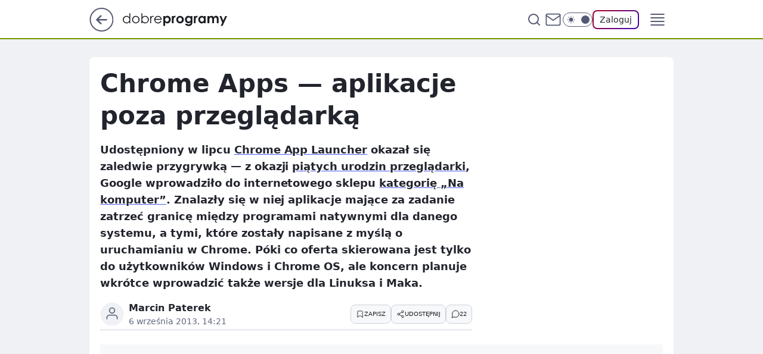

--- FILE ---
content_type: text/html
request_url: https://www.dobreprogramy.pl/chrome-apps-aplikacje-poza-przegladarka,6628026191046785a
body_size: 24252
content:
<!DOCTYPE html><html lang="pl"><head><meta charSet="utf-8"/><meta http-equiv="x-ua-compatible" content="ie=edge"/><title data-react-helmet="true">Chrome Apps — aplikacje poza przeglądarką</title><link rel="canonical" href="https://www.dobreprogramy.pl/chrome-apps-aplikacje-poza-przegladarka,6628026191046785a" data-react-helmet="true"/><meta property="fb:app_id" content="1742181556037098"/><meta property="fb:pages" content="305335630685"/><meta property="og:site_name" content="dobreprogramy"/><meta property="og:locale" content="pl_PL"/><meta property="og:title" content="Chrome Apps — aplikacje poza przeglądarką" data-react-helmet="true"/><meta property="og:description" content="Udostępniony w lipcu Chrome App Launcher okazał się zaledwie przygrywką —  z okazji piątych urodzin przeglądarki, Googl…" data-react-helmet="true"/><meta property="og:url" content="https://www.dobreprogramy.pl/chrome-apps-aplikacje-poza-przegladarka,6628026191046785a" data-react-helmet="true"/><meta name="twitter:card" content="summary" data-react-helmet="true"/><meta name="twitter:title" content="Chrome Apps — aplikacje poza przeglądarką" data-react-helmet="true"/><meta name="twitter:description" content="Udostępniony w lipcu Chrome App Launcher okazał się zaledwie przygrywką —  z okazji piątych urodzin przeglądarki, Googl…" data-react-helmet="true"/><meta property="og:type" content="article" data-react-helmet="true"/><meta property="og:article:published_time" content="2013-09-06T12:21:00.000Z" data-react-helmet="true"/><meta property="og:article:author" content="Marcin Paterek" data-react-helmet="true"/><meta property="og:article:tag" content="oprogramowanie" data-react-helmet="true"/><meta property="og:image" content="https://www.dobreprogramy.pl/resources/tile-wide.png" data-react-helmet="true"/><meta property="og:image:url" content="https://www.dobreprogramy.pl/resources/tile-wide.png" data-react-helmet="true"/><meta property="og:image:width" content="1200" data-react-helmet="true"/><meta property="og:image:height" content="630" data-react-helmet="true"/><meta name="twitter:image" content="https://www.dobreprogramy.pl/resources/tile-wide.png" data-react-helmet="true"/><meta name="twitter:card" content="summary" data-react-helmet="true"/><meta name="twitter:site" content="@dobreprogramy"/><meta name="description" data-react-helmet="true" content="Udostępniony w lipcu Chrome App Launcher okazał się zaledwie przygrywką —  z okazji piątych urodzin przeglądarki, Googl…"/><meta name="title" data-react-helmet="true" content="Chrome Apps — aplikacje poza przeglądarką"/><meta name="logo" content="https://www.dobreprogramy.pl/L2xvZ28uY1MZFCwBFw5uR1pMeB1UGitdVgY0VRoI"/><meta name="viewport" content="width=device-width, initial-scale=1"/><meta name="breakpoints" content="629, 1139, 1365"/><meta name="content-width" content="device-width, 630, 980, 1280"/><link rel="manifest" href="/site.webmanifest"/><meta name="mobile-web-app-capable" content="yes"/><meta name="apple-mobile-web-app-capable" content="yes"/><meta name="apple-mobile-web-app-status-bar-style" content="black-translucent"/><meta name="theme-color" content="var(--color-pea-500)"/><link rel="apple-touch-icon" href="/resources/icons/icon.png"/><link href="/assets/9952fc4/staticStyles.css" rel="preload" as="style"/><link href="/assets/9952fc4/defaultThemeStyles.css" rel="preload" as="style"/><link href="/assets/9952fc4/0a14e48c.css" rel="preload" as="style"/><link href="/assets/9952fc4/2d1306ed.css" rel="preload" as="style"/><link href="/assets/9952fc4/859ff33c.css" rel="preload" as="style"/><link href="https://www.dobreprogramy.pl/[base64]" rel="preload" as="script" crossorigin="anonymous"/><link href="https://www.wp.pl" rel="preconnect"/><link href="https://v.wpimg.pl" rel="preconnect"/><link href="https://www.googletagservices.com" rel="preconnect"/><link href="https://securepubads.g.doubleclick.net" rel="preconnect"/><link href="//connect.facebook.net" rel="dns-prefetch"/><link href="//cdn.pushpushgo.com" rel="dns-prefetch"/><link href="//ad.doubleclick.net" rel="dns-prefetch"/><link href="//pagead2.googlesyndication.com" rel="dns-prefetch"/><link href="//static.criteo.net" rel="dns-prefetch"/><link href="//fonts.googleapis.com" rel="dns-prefetch"/><link href="//fonts.gstatic.com" rel="dns-prefetch"/><link href="//c.amazon-adsystem.com" rel="dns-prefetch"/><link href="//bidder.criteo.com" rel="dns-prefetch"/><link href="//adx.adform.net" rel="dns-prefetch"/><link href="//fastlane.rubiconproject.com" rel="dns-prefetch"/><link href="//i.connectad.io" rel="dns-prefetch"/><link href="//hbopenbid.pubmatic.com" rel="dns-prefetch"/><link href="//htlb.casalemedia.com" rel="dns-prefetch"/><link href="//ib.adnxs.com" rel="dns-prefetch"/><link href="//ads.businessclick.com" rel="dns-prefetch"/><link href="//wirtualn-d.openx.net" rel="dns-prefetch"/><link href="//an.facebook.com" rel="dns-prefetch"/><link href="//a.teads.tv" rel="dns-prefetch"/><link href="//prebid-eu.creativecdn.com" rel="dns-prefetch"/><link rel="stylesheet" type="text/css" href="/assets/9952fc4/staticStyles.css"/><style id="inlineStyles">:root{--color-pea-50:#f5fbe1;--color-pea-100:#dbee9d;--color-pea-200:#8fbb01;--color-pea-300:#88ae04;--color-pea-400:#799e00;--color-pea-400-rgb:121, 158, 0;--color-pea-500:#729601;--color-pea-500-rgb:114, 150, 1;--color-pea-600:#6c8d00;--color-pea-700:#648300;--color-brand:var(--color-pea-500);--color-brand-rgb:var(--color-pea-500-rgb);--color-brand-lightened:#98c204;--color-brand-darkened:#759703;--color-brand-white:#f6fed7;--color-brand-link:var(--color-pea-500);--radius-brand:8px;}body.dark{--color-brand:var(--color-pea-400);--color-brand-rgb:var(--color-pea-400-rgb);--color-brand-link:var(--color-pea-200);}</style><link id="theme" rel="stylesheet" type="text/css" href="/assets/9952fc4/defaultThemeStyles.css"/><link rel="stylesheet" type="text/css" href="/assets/9952fc4/0a14e48c.css"/><link rel="stylesheet" type="text/css" href="/assets/9952fc4/2d1306ed.css"/><link rel="stylesheet" type="text/css" href="/assets/9952fc4/859ff33c.css"/><script src="https://www.dobreprogramy.pl/[base64]" crossorigin="anonymous"></script><script id="wpjslib-config">
          var screeningv2 = true;
          var WP = [];
          var wp_gaf_targeting = {"rv":"2","spin":"blanaroq","rekids":"237755","prefly":"1","advSlots":"006","ctype":"article","cid":"6628026191046785","cview":"","cuct":"","ccategory":"","REKtagi":"oprogramowanie","tmt":"","ciab":"IAB19,IAB-v3-602,IAB3-4","phtml":"www.dobreprogramy.pl/chrome-apps-aplikacje-poza-przegladarka,6628026191046785a"};
          
          var rekid = '237755';
          var wp_sn = 'dobreprogramy';
          var wp_mobile = false;
          var wp_defer_vendors = 'siteReady';
          
          
          var wp_fb_id = null;
          var wp_push_notification_on = true;
          
          
          
          
  
  var wp_consent_color = 'var(--color-pea-500)'
  var wp_consent_logo = 'https://www.dobreprogramy.pl/logo.png'
  
  
  
  var wp_lang = 'pl';
  
          var wp_spa_config = {"platform":"desktop","payload":{"dot":{"ctype":"article","cplatform":"crisp","csystem":"ncr","cid":"6628026191046785","bunch":"Publication","cedtype":"news","cdate":"2013-09-06","ctags":"oprogramowanie","csource":"www.dobreprogramy.pl","cauthor":"Marcin Paterek","cpageno":1,"cpagemax":1,"ciab":"IAB19,IAB-v3-602,IAB3-4","ctlength":"3267","corigin":"","crepub":0,"cuct":"","href":"https://www.dobreprogramy.pl/chrome-apps-aplikacje-poza-przegladarka,6628026191046785a","canonical":"https://www.dobreprogramy.pl/chrome-apps-aplikacje-poza-przegladarka,6628026191046785a","darkmode":0}},"desktop":{"dot":{"base":"dobreprogramy","bunches":{"Home":"232275","Publication":"237755","Video":"237756","PublicationsListing":"237757","AppsIndex":"237763","AppsListing":"237763","App":"235655","AppPostDownload":"235662","AppThankYou":"235723","BlogsIndex":"237772","Blog":"237771","PublicationPremium":"240807","Gallery":"242492"}}},"mobile":{"dot":{"base":"dobreprogramy","bunches":{"Home":"234300","Publication":"237758","Video":"237759","PublicationsListing":"237760","AppsIndex":"237764","AppsListing":"237764","App":"235661","AppPostDownload":"235663","AppThankYou":"235663","BlogsIndex":"237774","Blog":"237773","PublicationPremium":"240808","Gallery":"242493"}}}};
          var TECH = true;
          
          wp_spa_config.payload.dot.layout = window.matchMedia('(min-width: 1366px)').matches ? 'wide' : 'narrow';
          window.matchMedia('(min-width: 1366px)').addEventListener('change', function(event) {
            wp_dot_addparams.layout = event.matches ? 'wide' : 'narrow';
          });
          
          var getPopoverAnchor = async () => document.querySelector('[data-role="onelogin-button"]');
          </script><meta name="gaf" content="blanaroq"/><script id="gaf-fallback">!function(e,f){try{if(!document.cookie.match('(^|;)\s*WPdp=([^;]*)')||/google/i.test(window.navigator.userAgent))return;f.WP=f.WP||[];f.wp_pvid=f.wp_pvid||(function(){var output='';while(output.length<20){output+=Math.random().toString(16).substr(2);output=output.substr(0,20)}return output})(20);var abtest=function(){function e(t){return!(null==t)&&"object"==typeof t&&!Array.isArray(t)&&0<Object.keys(t).length}var t="",r=f.wp_abtest;return e(r)&&(t=Object.entries(r).map(([r,t])=>{if(e(t))return Object.entries(t).map(([t,e])=>r+"|"+t+"|"+e).join(";")}).join(";")),t}();var r,s,c=[["https://www","dobreprogramy","pl/[base64]"].join('.'),["pvid="+f.wp_pvid,(s=e.cookie.match(/(^|;)\s*PWA_adbd\s*=\s*([^;]+)/),"PWA_adbd="+(s?s.pop():"0")),location.search.substring(1),(r=e.referrer,r&&"PWAref="+encodeURIComponent(r.replace(/^https?:\/\//,""))),f.wp_sn&&"sn="+f.wp_sn, abtest&&"abtest="+encodeURIComponent(abtest)].filter(Boolean).join("&")].join("/?");e.write('<scr'+'ipt src="'+c+'"><\/scr'+'ipt>')}catch(_){console.error(_)}}(document,window);</script><script crossorigin="anonymous" src="https://www.dobreprogramy.pl/[base64]" id="wpjslib6" type="module" async=""></script><link rel="alternate" type="application/rss+xml" title="Aktualności" href="/rss/aktualnosci"/></head><body data-blocked-scroll="false" class=""><div data-container="true" id="root"><div class="bLAngbHc"><div class="bLAngMGg"><div class="bLAnarOw"></div></div><div><script>(function (querySelector, slotNumber, querySelectorAlternative, handleNativeAd, nativeAdComponentClass) {var WP = window.WP;var setNative;if (handleNativeAd) {if (nativeAdComponentClass) {setNative = handleNativeAd(nativeAdComponentClass);}else {setNative = handleNativeAd;}}else {setNative = function (data, onViewCallback) {if (!window.callbacksAf) {window.callbacksAf = {};}var slotData = {dataNative: data,onViewCallback: onViewCallback,};window.callbacksAf[slotNumber] = slotData;};}if (typeof querySelector !== 'undefined' && typeof WP !== 'undefined') {WP.push(function () {WP.gaf.registerSlot(slotNumber, querySelector, {setNative: setNative,alternativeSlot: querySelectorAlternative,});});}})('.bLAnarOw', 6, '', null, '')</script></div></div><div class="bLAngbHg"><div class="bLAngMGk"><div class="bLAnarOA"></div></div><div></div></div><div class="bLAngbIH"><div class="bLAngMHL"><div class="bLAnarQb"></div></div><div><script>(function (querySelector, slotNumber, querySelectorAlternative, handleNativeAd, nativeAdComponentClass) {var WP = window.WP;var setNative;if (handleNativeAd) {if (nativeAdComponentClass) {setNative = handleNativeAd(nativeAdComponentClass);}else {setNative = handleNativeAd;}}else {setNative = function (data, onViewCallback) {if (!window.callbacksAf) {window.callbacksAf = {};}var slotData = {dataNative: data,onViewCallback: onViewCallback,};window.callbacksAf[slotNumber] = slotData;};}if (typeof querySelector !== 'undefined' && typeof WP !== 'undefined') {WP.push(function () {WP.gaf.registerSlot(slotNumber, querySelector, {setNative: setNative,alternativeSlot: querySelectorAlternative,});});}})('.bLAnarQb', 89, '', null, '')</script></div></div><div class="blanaroqh"></div><div class="Nar"><header class="Xbf" data-st-area="header"><div class="Xb"><div class="B7b"><a href="https://www.wp.pl/?src01=20804" class="B7hx cHJldmVudENC" data-st-area="goToSG" target="_blank" rel="noopener"><svg xmlns="http://www.w3.org/2000/svg" width="41" height="40" fill="none" class="B7h1"><circle cx="20.447" cy="20" r="19" fill="transparent" stroke="currentColor" stroke-width="2"></circle><path fill="currentColor" d="m18.5 12.682-.166.133-6.855 6.472a1 1 0 0 0-.089.099l.117-.126q-.087.082-.155.175l-.103.167-.075.179q-.06.178-.06.374l.016.193.053.208.08.178.103.16.115.131 6.853 6.47a1.4 1.4 0 0 0 1.897 0 1.213 1.213 0 0 0 .141-1.634l-.14-.157-4.537-4.283H28.44c.741 0 1.342-.566 1.342-1.266 0-.635-.496-1.162-1.143-1.252l-.199-.014-12.744-.001 4.536-4.281c.472-.445.519-1.14.141-1.634l-.14-.158a1.4 1.4 0 0 0-1.55-.237z"></path></svg></a></div><div class="Xbh"><a href="/" class="E5of cHJldmVudENC" title="dobreprogramy"><svg class="header__siteLogo Xbj"><use href="/resources/siteLogo.svg#root"></use></svg></a></div><ul class="BXhf"><li class="D3ll"><div class="D3ln"><span class="HPvt HPvh HPvb"><a href="/programy,windows" class="FXa7 FXql D3a7 E5of cHJldmVudENC">Programy</a></span></div></li><li class="D3ll"><div class="D3ln"><span class="HPvt HPvh HPvb"><a href="https://polygamia.pl/" class="FXa7 FXql D3a7 E5of cHJldmVudENC" target="_blank" rel="noopener">Gry</a></span></div></li><li class="D3ll"><div class="D3ln"><span class="HPvt HPvh HPvb"><a href="https://forum.dobreprogramy.pl/" class="FXa7 FXql D3a7 E5of cHJldmVudENC" target="_blank" rel="noopener">Forum</a></span></div></li><li class="D3ll"><div class="D3ln"><span class="HPvt HPvh HPvb"><a href="oprogramowanie,temat,6025192534766209" class="FXa7 FXql D3a7 E5of cHJldmVudENC">Newsy</a></span></div></li><li class="D3ll"><div class="D3ln"><span class="HPvt HPvh HPvb"><a href="/dostales-dziwny-sms-lub-telefon-daj-nam-znac-ostrzezemy-innych,6859066034784928a" class="FXa7 FXqj FXql D3a7 E5of cHJldmVudENC">Zgłoś oszustwo</a></span></div></li><li class="D3ll"><div class="D3ln"><span class="HPvt HPvh HPvb"><a href="https://cyfrowibezpieczni.wp.pl/" class="FXa7 FXql D3a7 E5of cHJldmVudENC" target="_blank" rel="noopener">Cyfrowi Bezpieczni</a></span></div></li></ul><div class="B5ht"><div class="B5hv"><div class="Zb3 Zbz"><div class="Zb5"><div class="Zb7"><input type="text" class="Zb9" placeholder="Szukaj w dobreprogramy" value=""/><button type="button" class="HHb HHof Zcb" aria-label="Szukaj"><svg xmlns="http://www.w3.org/2000/svg" fill="none" stroke="currentColor" stroke-linecap="round" stroke-linejoin="round" stroke-width="2" viewBox="0 0 24 24" class="Zbd"><circle cx="11" cy="11" r="8"></circle><path d="m21 21-4.35-4.35"></path></svg></button></div></div></div></div><a href="https://poczta.wp.pl/login/login.html" class="cHJldmVudENC"><svg xmlns="http://www.w3.org/2000/svg" fill="none" viewBox="0 0 32 32" class="B5bd"><path stroke="currentColor" stroke-linecap="round" stroke-linejoin="round" stroke-width="1.8" d="M6.66 6.66h18.68a2.34 2.34 0 0 1 2.335 2.334v14.012a2.34 2.34 0 0 1-2.335 2.335H6.66a2.34 2.34 0 0 1-2.335-2.335V8.994A2.34 2.34 0 0 1 6.66 6.66"></path><path stroke="currentColor" stroke-linecap="round" stroke-linejoin="round" stroke-width="1.8" d="M27.676 8.994 16 17.168 4.324 8.994"></path></svg></a><div class="B5bv"><div><input type="checkbox" class="ARc5" id="darkModeCheckbox"/><label class="ARa-" for="darkModeCheckbox"><div class="ARc7"><svg xmlns="http://www.w3.org/2000/svg" fill="currentColor" viewBox="0 0 16 16" class="ARc9 ARc-"><path d="M15.293 11.293A8 8 0 0 1 4.707.707a8.001 8.001 0 1 0 10.586 10.586"></path></svg><svg xmlns="http://www.w3.org/2000/svg" fill="currentColor" viewBox="0 0 30 30" class="ARc9"><path d="M14.984.986A1 1 0 0 0 14 2v3a1 1 0 1 0 2 0V2A1 1 0 0 0 14.984.986M5.797 4.8a1 1 0 0 0-.695 1.717l2.12 2.12a1 1 0 1 0 1.415-1.413L6.516 5.102a1 1 0 0 0-.72-.303m18.375 0a1 1 0 0 0-.688.303l-2.12 2.12a1 1 0 1 0 1.413 1.415l2.121-2.121a1 1 0 0 0-.726-1.717M15 8a7 7 0 0 0-7 7 7 7 0 0 0 7 7 7 7 0 0 0 7-7 7 7 0 0 0-7-7M2 14a1 1 0 1 0 0 2h3a1 1 0 1 0 0-2zm23 0a1 1 0 1 0 0 2h3a1 1 0 1 0 0-2zM7.91 21.06a1 1 0 0 0-.687.303l-2.121 2.121a1 1 0 1 0 1.414 1.414l2.12-2.12a1 1 0 0 0-.726-1.717m14.15 0a1 1 0 0 0-.697 1.717l2.121 2.121a1 1 0 1 0 1.414-1.414l-2.12-2.12a1 1 0 0 0-.717-.303m-7.076 2.926A1 1 0 0 0 14 25v3a1 1 0 1 0 2 0v-3a1 1 0 0 0-1.016-1.014"></path></svg></div><div class="ARdd"></div></label></div></div><div class="JJcj"><button type="button" class="HHb HHof D-d9" aria-label="Zaloguj się" data-role="onelogin-button"><span class="HPwx D-l3 HPvh">Zaloguj</span></button><div class="JJch"></div></div></div><div class="Xbp"><div role="button" tabindex="0" aria-label="Menu" class="AHcn"><svg xmlns="http://www.w3.org/2000/svg" fill="none" viewBox="0 0 32 32"><path stroke="currentColor" stroke-linecap="round" stroke-linejoin="round" stroke-width="1.8" d="M5 19h22M5 13h22M5 7h22M5 25h22"></path></svg></div><div class="CBif"><aside class="CBin"><div class="CBip"><div class="Zb3 Zb1"><div class="Zb5"><div class="Zb7"><input type="text" class="Zb9" placeholder="Szukaj w dobreprogramy" value=""/><div class="Zcb"><svg xmlns="http://www.w3.org/2000/svg" fill="none" stroke="currentColor" stroke-linecap="round" stroke-linejoin="round" stroke-width="2" viewBox="0 0 24 24" class="Zbd"><circle cx="11" cy="11" r="8"></circle><path d="m21 21-4.35-4.35"></path></svg></div></div></div></div><nav class="CBij"><ul class="EBhf"><li class="EBl-"><span class="EBln"><div class="EBl9"><a href="/programy,windows" class="FXa7 EBa7 E5of cHJldmVudENC">Programy</a></div></span></li><li class="EBl-"><span class="EBln"><div class="EBl9"><a href="https://polygamia.pl/" class="FXa7 EBa7 E5of cHJldmVudENC" target="_blank" rel="noopener">Gry</a></div></span></li><li class="EBl-"><span class="EBln"><div class="EBl9"><a href="https://forum.dobreprogramy.pl/" class="FXa7 EBa7 E5of cHJldmVudENC" target="_blank" rel="noopener">Forum</a></div></span></li><li class="EBl-"><span class="EBln"><div class="EBl9"><a href="oprogramowanie,temat,6025192534766209" class="FXa7 EBa7 E5of cHJldmVudENC">Newsy</a></div></span></li><li class="EBl-"><span class="EBln"><div class="EBl9"><a href="/dostales-dziwny-sms-lub-telefon-daj-nam-znac-ostrzezemy-innych,6859066034784928a" class="FXa7 FXqj EBa7 E5of cHJldmVudENC">Zgłoś oszustwo</a></div></span></li><li class="EBl-"><span class="EBln"><div class="EBl9"><a href="https://cyfrowibezpieczni.wp.pl/" class="FXa7 EBa7 E5of cHJldmVudENC" target="_blank" rel="noopener">Cyfrowi Bezpieczni</a></div></span></li></ul></nav></div></aside></div></div></div><div id="loading-bar" class="BZhh"></div></header></div><div class="bLAndUJN"></div><div class="Nan"><div class="Jad"><div><div class="bLAndjKJ"></div></div></div></div><div class="bLAndUJQ"></div><main class="CFat wpp-floating"><article id="main-content" data-st-area="article-article"><div class="ILpd"><!--$--><div class="ILzp AXdn"><div><div class="HLgl"><h1 class="HLbf">Chrome Apps — aplikacje poza przeglądarką</h1><div class="VTf7 READABLE_BY_TTS_CLASS"><p>Udostępniony w lipcu <a href="http://www.dobreprogramy.pl/Chrome-App-Launcher-dla-Windows-juz-dostepny,News,42778.html">Chrome App <span data-last-word>Launcher</span></a> okazał się zaledwie przygrywką —  z okazji <a href="http://www.dobreprogramy.pl/Chrome-konczy-5-lat-zdobyl-sympatie-ponad-40-internautow-na-swiecie,News,46170.html">piątych urodzin <span data-last-word>przeglądarki</span></a>, Google wprowadziło do internetowego sklepu <a href="https://chrome.google.com/webstore/category/collection/for_your_desktop">kategorię „Na <span data-last-word>komputer”</span></a>. Znalazły się w niej aplikacje mające za zadanie zatrzeć granicę między programami natywnymi dla danego systemu, a tymi, które zostały napisane z myślą o uruchamianiu w Chrome. Póki co oferta skierowana jest tylko do użytkowników Windows i Chrome OS, ale koncern planuje wkrótce wprowadzić także wersje dla Linuksa i Maka.</p></div></div></div><footer class="HJat"><div class="PBat"><div class="PBsv"><svg xmlns="http://www.w3.org/2000/svg" fill="none" stroke="currentColor" viewBox="0 0 46 46" class="H3ax H3x7"><circle cx="23" cy="23" r="22.5" stroke="none"></circle><path stroke-linecap="round" stroke-width="2" d="M13 32v-2a5 5 0 0 1 5-5h10a5 5 0 0 1 5 5v2m-5-16a5 5 0 1 1-10 0 5 5 0 0 1 10 0Z"></path></svg></div><div><span class="HPwv HPvh HPvd">Marcin Paterek</span></div><p class="HPwx O9an9 HPvh"><time dateTime="2013-09-06T12:21:00.000Z">6 września 2013, 14:21</time></p></div><div class="HJnt"><div class="ABd"><button class="HHu7 HHb I5aat I5aaz" type="button" aria-label="Zapisz na później"><div class="HHbd HHuv"><svg xmlns="http://www.w3.org/2000/svg" fill="none" stroke="currentColor" viewBox="0 0 16 16" class="B1bd"><path stroke-linecap="round" stroke-linejoin="round" d="M12.667 14 8 10.667 3.333 14V3.333A1.333 1.333 0 0 1 4.667 2h6.666a1.333 1.333 0 0 1 1.334 1.333z"></path></svg></div><div><div class="HHa-">ZAPISZ</div></div></button></div><div class="JJcj"><button class="HHu7 HHb I5aat I5aaz" type="button" aria-label="UDOSTĘPNIJ"><div class="HHbd HHuv"><svg xmlns="http://www.w3.org/2000/svg" fill="none" stroke="currentColor" viewBox="0 0 16 16"><path stroke-linecap="round" stroke-linejoin="round" d="M12 5.333a2 2 0 1 0 0-4 2 2 0 0 0 0 4M4 10a2 2 0 1 0 0-4 2 2 0 0 0 0 4m8 4.667a2 2 0 1 0 0-4 2 2 0 0 0 0 4m-6.273-5.66 4.553 2.653m-.007-7.32L5.727 6.993"></path></svg></div><div><div class="HHa-">UDOSTĘPNIJ</div></div></button><div class="JJch"></div></div><button class="HHu7 HHb I5aat I5aaz" type="button" aria-label="Liczba komentarzy" title="Przejdź do komentarzy"><div class="HHbd HHuv"><svg xmlns="http://www.w3.org/2000/svg" fill="none" stroke="currentColor" viewBox="0 0 14 14"><path stroke-linecap="round" stroke-linejoin="round" d="M13 6.667a5.6 5.6 0 0 1-.6 2.533 5.67 5.67 0 0 1-5.067 3.133 5.6 5.6 0 0 1-2.533-.6L1 13l1.267-3.8a5.6 5.6 0 0 1-.6-2.533A5.67 5.67 0 0 1 4.8 1.6 5.6 5.6 0 0 1 7.333 1h.334A5.653 5.653 0 0 1 13 6.333z"></path></svg></div><div><div class="HHa-">22</div></div></button></div></footer></div><!--/$--><div class="ILzl ATdh"><style>.bLAnfqIt{
    min-height: inherit;
    height: inherit;
    position: inherit;
    display: inherit;
    flex: 0 0 100%;
  }</style><div class="bLAnbcNV Hj Hz Hl"><div><script>(function (slotNumber, querySelector, optionsRaw) {
    var WP = window.WP;
    var options = optionsRaw && JSON.parse(optionsRaw);
    WP.push(function () {
        WP.gaf.registerPlaceholder(slotNumber, querySelector, options);
    });
}(27, '.bLAnbcNV' , '{"fixed":true,"sticky":true,"durable":false,"top":90}'))</script></div><div class="bLAnfqIt"><style>.bLAngbHx, .bLAngMGB {
    min-height: inherit;
    height: inherit;
    position: inherit;
    display: inherit;
    flex: 0 0 100%;
  }</style><div class="bLAngbHx"><div class="bLAngMGB"><div class="bLAnarOR"></div></div><div><script>(function (querySelector, slotNumber, querySelectorAlternative, handleNativeAd, nativeAdComponentClass) {var WP = window.WP;var setNative;if (handleNativeAd) {if (nativeAdComponentClass) {setNative = handleNativeAd(nativeAdComponentClass);}else {setNative = handleNativeAd;}}else {setNative = function (data, onViewCallback) {if (!window.callbacksAf) {window.callbacksAf = {};}var slotData = {dataNative: data,onViewCallback: onViewCallback,};window.callbacksAf[slotNumber] = slotData;};}if (typeof querySelector !== 'undefined' && typeof WP !== 'undefined') {WP.push(function () {WP.gaf.registerSlot(slotNumber, querySelector, {setNative: setNative,alternativeSlot: querySelectorAlternative,});});}})('.bLAnarOR', 27, '', null, '')</script></div></div></div></div></div><div class="BBel"><style>.bLAnfqHV{
    min-height: inherit;
    height: inherit;
    position: inherit;
    display: inherit;
    flex: 0 0 100%;
  }</style><div class="bLAnbcNx BBen Hj Hv"><div><script>(function (slotNumber, querySelector, optionsRaw) {
    var WP = window.WP;
    var options = optionsRaw && JSON.parse(optionsRaw);
    WP.push(function () {
        WP.gaf.registerPlaceholder(slotNumber, querySelector, options);
    });
}(3, '.bLAnbcNx' , '{"fixed":true,"sticky":false,"durable":false}'))</script></div><img class="bLAnbNMB" src="https://v.wpimg.pl/ZXJfd3AudTkrBBIAbg54LGhcRlAxHQUrPgJGH2MAeGJoSQ1eIBI_K2UHAEVuBTY5KQMMXC0RPyoVERQdMgM9ejc"/><div class="bLAnfqHV"><style>.bLAngbGZ, .bLAngMGd {
    min-height: inherit;
    height: inherit;
    position: inherit;
    display: inherit;
    flex: 0 0 100%;
  }</style><div class="bLAngbGZ"><div class="bLAngMGd"><div class="bLAnarOt"></div></div><div><script>(function (querySelector, slotNumber, querySelectorAlternative, handleNativeAd, nativeAdComponentClass) {var WP = window.WP;var setNative;if (handleNativeAd) {if (nativeAdComponentClass) {setNative = handleNativeAd(nativeAdComponentClass);}else {setNative = handleNativeAd;}}else {setNative = function (data, onViewCallback) {if (!window.callbacksAf) {window.callbacksAf = {};}var slotData = {dataNative: data,onViewCallback: onViewCallback,};window.callbacksAf[slotNumber] = slotData;};}if (typeof querySelector !== 'undefined' && typeof WP !== 'undefined') {WP.push(function () {WP.gaf.registerSlot(slotNumber, querySelector, {setNative: setNative,alternativeSlot: querySelectorAlternative,});});}})('.bLAnarOt', 3, '.bLAndjKJ', null, '')</script></div></div></div></div></div><!--$--><div class="ILzn"><figure class="LZaix"><div tabindex="0" role="button" class="U7akb"><div class="Bd" style="max-height:60vh;--js-aspect-ratio:1.5032;--js-legacy-aspect-ratio:min(66.53%, 60vh)"><div class="Bb"><picture><source media="(max-width: 629px)" srcSet="https://v.wpimg.pl/M18wLnBuYlBZFTpdbQ5vRRpNbgcrV2ETTVV2TG0WYgcKTjRBKxgqH1wYLhwnBT9eXwUtAztbPV0XPiEPJRA-HnYSOx1tR3wHAEdjXHJEfgEBR3pfdkR7AwsofEAyGyoTRQ"/><source media="(min-width: 630px) and (max-width: 1139px)" srcSet="https://v.wpimg.pl/M18wLnBuYlBZFTpdbQ5vRRpNbgcrV2ETTVV2TG0WYgcITzRBKxgqH1wYLhwnBT9eXwUtAztbPV0XPiEPJRA-HnYSOx1tR3wHAEdjXHJEfgEBR3pfdkR7AwsofEAyGyoTRQ"/><source media="(min-width: 1140px) and (max-width: 1365px)" srcSet="https://v.wpimg.pl/M18wLnBuYlBZFTpdbQ5vRRpNbgcrV2ETTVV2TG0WYgcKQzRBKxgqH1wYLhwnBT9eXwUtAztbPV0XPiEPJRA-HnYSOx1tR3wHAEdjXHJEfgEBR3pfdkR7AwsofEAyGyoTRQ"/><source media="(min-width: 1366px)" srcSet="https://v.wpimg.pl/M18wLnBuYlBZFTpdbQ5vRRpNbgcrV2ETTVV2TG0WYgYKQTRBKxgqH1wYLhwnBT9eXwUtAztbPV0XPiEPJRA-HnYSOx1tR3wHAEdjXHJEfgEBR3pfdkR7AwsofEAyGyoTRQ"/><img src="https://v.wpimg.pl/MjNfMC5wYgsvBDtwGgxvHmxcbypcVWFIO0R3YRoUYlt8Xn07Gh4gDWACIiFHEj0YIQE_IlgOYxoiSQQuVBAoGWEoKDRGWH9beF59bAdHfFl-X311BEN8XHxVEnMbByMNbBs" alt="Obraz" loading="lazy" class="PTax LZh5"/></picture></div></div></div></figure><div class="VTf7 READABLE_BY_TTS_CLASS"><p>Nowe aplikacje zachowują się podobnie do klasycznych programów instalowanych w systemie. Można uruchamiać je bez połączenia z Internetem i wyświetlają się w osobnym oknie (lub w trybie pełnoekranowym), a nie jako nowa karta w przeglądarce. Oprócz tego współpracują z urządzeniami podłączonymi przez USB lub Bluetooth, wliczając w to kamerki internetowe. Jednocześnie zachowują swój sieciowy rodowód — kopię danych przechowują nie tylko na dysku twardym, ale również w Google Drive. Dzięki temu są one automatycznie synchronizowane (zakładając, że mamy dostęp do Internetu) i nic nie stoi na przeszkodzie, by dokończyć pracę na innym komputerze. Aplikacje korzystają też z zabezpieczeń Chrome — każda z nich uruchamiana jest w sandboksie i w razie potrzeby aktualizowana.</p></div><div class="VTf7 READABLE_BY_TTS_CLASS"><p>Jak wyjaśniają przedstawiciele Google, nadrzędnym celem jest dopracowanie aplikacji do takiego poziomu, by przeciętny człowiek nie mógł odróżnić ich od programów przeznaczonych dla konkretnych systemów. Chcemy, by Chrome OS stał się pełnoprawnym systemem, który będzie dostosowany do potrzeb wszystkich użytkowników — twierdzą. Nie ulega jednak wątpliwości, że czeka ich jeszcze sporo pracy. Póki co do nowej kategorii zaliczono zaledwie kilkanaście programów i żaden z nich nie jest na tyle rozbudowany, by zastąpić klasyczne odpowiedniki. Ale pracownicy koncernu nie tracą nadziei. Wręcz przeciwnie — wybiegając daleko w przyszłość, uważają, że aplikacje Chrome będą mogły być uruchamiane wszędzie tam, gdzie działa sama przeglądarka. Właśnie ta cecha ma być kartą przetargową, którą Google chce przeciągnąć programistów na swoją stronę. W chwili obecnej nie brakuje powodów, dla których ludzie decydują się na tworzenie programów natywnych zamiast aplikacji Chrome. […] Jednak pisanie osobnej wersji dla każdego systemu jest drogie i czasochłonne, dlatego mamy nadzieję, że twórcy, którzy chcą być obecni na wszystkich platformach, w przyszłości wybiorą Chrome. Dzięki temu wszędzie będą mogli uruchamiać swoje aplikacje — wieszczy Rahul Roy-Chowdury, menedżer projektu Chrome Apps.</p></div><style>.bLAnfqHX{
    min-height: inherit;
    height: inherit;
    position: inherit;
    display: inherit;
    flex: 0 0 100%;
  }</style><div class="bLAnbcNz M5akn Hj Hr"><div><script>(function (slotNumber, querySelector, optionsRaw) {
    var WP = window.WP;
    var options = optionsRaw && JSON.parse(optionsRaw);
    WP.push(function () {
        WP.gaf.registerPlaceholder(slotNumber, querySelector, options);
    });
}(5, '.bLAnbcNz' , '{"fixed":false,"sticky":false,"durable":false}'))</script></div><img class="bLAnbNMD" src="https://v.wpimg.pl/ZXJfd3AudTkrBBIAbg54LGhcRlAxHQUrPgJGH2MAeGJoSQ1eIBI_K2UHAEVuBTY5KQMMXC0RPyoVERQdMgM9ejc"/><div class="bLAnfqHX"><style>.bLAngbHb, .bLAngMGf {
    min-height: inherit;
    height: inherit;
    position: inherit;
    display: inherit;
    flex: 0 0 100%;
  }</style><div class="bLAngbHb"><div class="bLAngMGf"><div class="bLAnarOv"></div></div><div><script>(function (querySelector, slotNumber, querySelectorAlternative, handleNativeAd, nativeAdComponentClass) {var WP = window.WP;var setNative;if (handleNativeAd) {if (nativeAdComponentClass) {setNative = handleNativeAd(nativeAdComponentClass);}else {setNative = handleNativeAd;}}else {setNative = function (data, onViewCallback) {if (!window.callbacksAf) {window.callbacksAf = {};}var slotData = {dataNative: data,onViewCallback: onViewCallback,};window.callbacksAf[slotNumber] = slotData;};}if (typeof querySelector !== 'undefined' && typeof WP !== 'undefined') {WP.push(function () {WP.gaf.registerSlot(slotNumber, querySelector, {setNative: setNative,alternativeSlot: querySelectorAlternative,});});}})('.bLAnarOv', 5, '', null, '')</script></div></div></div></div><div class="VTf7 READABLE_BY_TTS_CLASS"><p>Widać jak na dłoni, że Google nie zamierza walczyć z Microsoftem, Apple i społecznością Linuksa o miejsce wśród najpopularniejszych systemów operacyjnych. Zamiast tego na ich bazie stara się stworzyć własną platformę — ujednoliconą dla wszystkich urządzeń, zarówno stacjonarnych komputerów, jak i sprzętu mobilnego. Co ważne, dzięki wykorzystaniu obecnych rozwiązań (np. wysyłania aplikacji na tablety za pomocą Google Play), ma pozostać przyjazna dla użytkownika. Nie chcemy wymyślać koła na nowo. Naszym celem jest zbudowanie przyszłościowej platformy, która pozwoli korzystać z programów niezależnie od tego, gdzie w danym momencie przebywa użytkownik i z jakiego systemu korzysta — podkreśla Roy-Chowdury.</p></div></div><div class="ILdp"><div class="ATdj"><div class="J7dj"><div class="J7h9"><h3 class="J7bf">Programy</h3><div class="JJcj"><button type="button" tabindex="0" class="JZac1">Aktualizacje<div class="JZxn"><svg xmlns="http://www.w3.org/2000/svg" width="24" height="24" fill="currentColor" viewBox="0 0 24 14.133"><path d="M12 9.359 3.021.38a1.32 1.32 0 0 0-1.854 0l-.777.781a1.43 1.43 0 0 0-.39.927 1.55 1.55 0 0 0 .39.976l10.687 10.687a1.32 1.32 0 0 0 1.854 0L23.618 3.064a1.32 1.32 0 0 0 0-1.854l-.781-.781a1.27 1.27 0 0 0-1.854 0Z"></path></svg></div></button><div class="JJch"></div></div></div><div class="PJaop J7pb"><div class="PLaor"></div><div class="PLaor"></div><div class="PLaor"></div><div class="PLaor"></div></div><span class="HPvv J7kz HPvh HPvb"><a href="/programy,windows,aktualizacje" class="J7id E5of cHJldmVudENC">Zobacz więcej <svg xmlns="http://www.w3.org/2000/svg" fill="currentColor" viewBox="0 0 14 24" class="J7cv"><path d="M9.48 11.648a.5.5 0 0 1 0 .704L.7 21.195a1 1 0 0 0 0 1.41l.676.68a1 1 0 0 0 1.419 0L13.3 12.705a1 1 0 0 0 0-1.41L2.795.715a1 1 0 0 0-1.42 0l-.675.68a1 1 0 0 0 0 1.41z"></path></svg></a></span></div></div><div class="Lb"><div class="Laf"></div></div></div><!--/$--></div><span></span></article><!--$--><div class="ETb"><div class="ILpd"><div class="ILzn ETf7"><div class="A9d-"><span class="HPvt A9eb HPvh">Źródło artykułu<!-- -->:</span><a href="https://www.dobreprogramy.pl" class="A9ed cHJldmVudENC">www.dobreprogramy.pl</a></div><div class="FDo7"><div class="I9aa-" data-st-area="article-tags"><a href="/oprogramowanie,temat,6025192534766209" class="E5of cHJldmVudENC" title="oprogramowanie"><span class="ITzz">oprogramowanie</span></a></div><button class="HHu7 HHb I5aat I5aaz" type="button" aria-label="Liczba komentarzy" title="Przejdź do komentarzy"><div class="HHbd HHuv"><svg xmlns="http://www.w3.org/2000/svg" fill="none" stroke="currentColor" viewBox="0 0 14 14"><path stroke-linecap="round" stroke-linejoin="round" d="M13 6.667a5.6 5.6 0 0 1-.6 2.533 5.67 5.67 0 0 1-5.067 3.133 5.6 5.6 0 0 1-2.533-.6L1 13l1.267-3.8a5.6 5.6 0 0 1-.6-2.533A5.67 5.67 0 0 1 4.8 1.6 5.6 5.6 0 0 1 7.333 1h.334A5.653 5.653 0 0 1 13 6.333z"></path></svg></div><div><div class="HHa-">22</div></div></button></div></div></div><style>.bLAnfqIh{
    min-height: inherit;
    height: inherit;
    position: inherit;
    display: inherit;
    flex: 0 0 100%;
  }</style><div class="bLAnbcNJ C5jz Hj Hv"><div><script>(function (slotNumber, querySelector, optionsRaw) {
    var WP = window.WP;
    var options = optionsRaw && JSON.parse(optionsRaw);
    WP.push(function () {
        WP.gaf.registerPlaceholder(slotNumber, querySelector, options);
    });
}(15, '.bLAnbcNJ' , '{"fixed":true,"sticky":false,"durable":false}'))</script></div><img class="bLAnbNMN" src="https://v.wpimg.pl/ZXJfd3AudTkrBBIAbg54LGhcRlAxHQUrPgJGH2MAeGJoSQ1eIBI_K2UHAEVuBTY5KQMMXC0RPyoVERQdMgM9ejc"/><div class="bLAnfqIh"><style>.bLAngbHl, .bLAngMGp {
    min-height: inherit;
    height: inherit;
    position: inherit;
    display: inherit;
    flex: 0 0 100%;
  }</style><div class="bLAngbHl"><div class="bLAngMGp"><div class="bLAnarOF"></div></div><div><script>(function (querySelector, slotNumber, querySelectorAlternative, handleNativeAd, nativeAdComponentClass) {var WP = window.WP;var setNative;if (handleNativeAd) {if (nativeAdComponentClass) {setNative = handleNativeAd(nativeAdComponentClass);}else {setNative = handleNativeAd;}}else {setNative = function (data, onViewCallback) {if (!window.callbacksAf) {window.callbacksAf = {};}var slotData = {dataNative: data,onViewCallback: onViewCallback,};window.callbacksAf[slotNumber] = slotData;};}if (typeof querySelector !== 'undefined' && typeof WP !== 'undefined') {WP.push(function () {WP.gaf.registerSlot(slotNumber, querySelector, {setNative: setNative,alternativeSlot: querySelectorAlternative,});});}})('.bLAnarOF', 15, '', null, '')</script></div></div></div></div><div class="ILpd"><div class="ILzn"><div><h3 class="HPwd HPvh HPvd HPvn">Wybrane dla Ciebie</h3><div><div class="NDf1"><div class="RVpd RVasx" role="list" data-st-area="list-selected4you"><div><div role="listitem"><div class="bLAngbWA"><div class="bLAngMVE"><div class="bLAnasdU"></div></div><div></div></div><div><section class="ACHuh HBuh"><a href="/rzad-szykuje-blokowanie-tresci-w-sieci-jest-nowelizacja-projektu-ustawy,7248012061489440a" class="E5of" target="_self"><div class="UHa2h HBul"><picture><source media="(max-width: 629px)" srcSet="https://v.wpimg.pl/NDU0ZmI0YSU0UixeZktsMHcKeAQgEmJmIBJgT2YFd3MtA2tbZlYnKDBCPx0mHik2IEA7GjkePih6USoEZkZ_azFZKR0lUTdrMF04CC0fKHw0BzsMLVZjc2wBbkB9BXwneFE4CywdeiYzVW5YfVYscGBWeBA"/><source media="(min-width: 630px) and (max-width: 1139px)" srcSet="https://v.wpimg.pl/NDU0ZmI0YSU0UixeZktsMHcKeAQgEmJmIBJgT2YCd3ItAW9aZlYnKDBCPx0mHik2IEA7GjkePih6USoEZkZ_azFZKR0lUTdrMF04CC0fKHw0BzsMLVZjc2wBbkB9BXwneFE4CywdeiYzVW5YfVYscGBWeBA"/><source media="(min-width: 1140px) and (max-width: 1365px)" srcSet="https://v.wpimg.pl/NDU0ZmI0YSU0UixeZktsMHcKeAQgEmJmIBJgT2YBd3MtAWpYZlYnKDBCPx0mHik2IEA7GjkePih6USoEZkZ_azFZKR0lUTdrMF04CC0fKHw0BzsMLVZjc2wBbkB9BXwneFE4CywdeiYzVW5YfVYscGBWeBA"/><source media="(min-width: 1366px)" srcSet="https://v.wpimg.pl/NDU0ZmI0YSU0UixeZktsMHcKeAQgEmJmIBJgT2YCfXUtAWhcZlYnKDBCPx0mHik2IEA7GjkePih6USoEZkZ_azFZKR0lUTdrMF04CC0fKHw0BzsMLVZjc2wBbkB9BXwneFE4CywdeiYzVW5YfVYscGBWeBA"/><img src="https://v.wpimg.pl/ZTQ1NGZidTUwUzh0dRJ4IHMLbC4zS3Z2JBN0ZXVYaGxhSWEhMwU_JjRBIWk9Gy8kMEY-aSoFdTUhWGExa0Y-PSJBIiYjRj85M1QqaDxRO2MwUCohd15jZWUcenJoCnc1M1cram4LPDFlBHohOF1vMnNM" alt="Rząd szykuje blokadę internetu? Nowe zasady dla nielegalnych treści" loading="lazy" class="PTax UHa2j"/></picture></div><header><p><strong class="HPwp ACHq1 HPvh HPvd">Rząd szykuje blokadę internetu? Nowe zasady dla nielegalnych treści</strong></p></header></a><footer><p class="HPwx U3a- HPvh"><span class="UPaw7">DOBREPROGRAMY.PL</span></p></footer></section></div></div></div><div><div role="listitem"><div class="bLAngbIy"><div class="bLAngMHC"><div class="bLAnarPS"></div></div><div><script>(function (querySelector, slotNumber, querySelectorAlternative, handleNativeAd, nativeAdComponentClass) {var WP = window.WP;var setNative;if (handleNativeAd) {if (nativeAdComponentClass) {setNative = handleNativeAd(nativeAdComponentClass);}else {setNative = handleNativeAd;}}else {setNative = function (data, onViewCallback) {if (!window.callbacksAf) {window.callbacksAf = {};}var slotData = {dataNative: data,onViewCallback: onViewCallback,};window.callbacksAf[slotNumber] = slotData;};}if (typeof querySelector !== 'undefined' && typeof WP !== 'undefined') {WP.push(function () {WP.gaf.registerSlot(slotNumber, querySelector, {setNative: setNative,alternativeSlot: querySelectorAlternative,});});}})('.bLAnarPS', 80, '', null, '')</script></div></div><div><section class="ACHuh HBuh"><a href="/android-auto-16-1-do-pobrania-dostepna-aktualizacja,7247942058035456a" class="E5of" target="_self"><div class="UHa2h HBul"><picture><source media="(max-width: 629px)" srcSet="https://v.wpimg.pl/ZWMwYzc5dTYsFS9JTE54I29NexMKF3Z1OFVjWEwAY2A1RGhMTFMzOygFPAoMGz0lOAc4DRMbKjtiFikTTENreCkeKgoPVCN4KBo7HwcaaTJ0FGscBgd3M3sSaldXAmg0YBZrGAcYamcrQDwZU1ZtbixDewc"/><source media="(min-width: 630px) and (max-width: 1139px)" srcSet="https://v.wpimg.pl/ZWMwYzc5dTYsFS9JTE54I29NexMKF3Z1OFVjWEwHY2E1RmxNTFMzOygFPAoMGz0lOAc4DRMbKjtiFikTTENreCkeKgoPVCN4KBo7HwcaaTJ0FGscBgd3M3sSaldXAmg0YBZrGAcYamcrQDwZU1ZtbixDewc"/><source media="(min-width: 1140px) and (max-width: 1365px)" srcSet="https://v.wpimg.pl/ZWMwYzc5dTYsFS9JTE54I29NexMKF3Z1OFVjWEwEY2A1RmlPTFMzOygFPAoMGz0lOAc4DRMbKjtiFikTTENreCkeKgoPVCN4KBo7HwcaaTJ0FGscBgd3M3sSaldXAmg0YBZrGAcYamcrQDwZU1ZtbixDewc"/><source media="(min-width: 1366px)" srcSet="https://v.wpimg.pl/ZWMwYzc5dTYsFS9JTE54I29NexMKF3Z1OFVjWEwHaWY1RmtLTFMzOygFPAoMGz0lOAc4DRMbKjtiFikTTENreCkeKgoPVCN4KBo7HwcaaTJ0FGscBgd3M3sSaldXAmg0YBZrGAcYamcrQDwZU1ZtbixDewc"/><img src="https://v.wpimg.pl/N2VjMGM3YVM3CDt0YkhsRnRQby4kEWIQI0h3ZWICfApmEmIhJF8rQDMaImkqQTtCNx09aT1fYVMmA2IxfBwqWyUaISY0HCtfNA8paH5Wd1FkDCh1YFd4V2VHeXB_UGNTZAgpan0DKAUzCX0kegovBnQX" alt="Android Auto 16.1 do pobrania. Dostępna aktualizacja" loading="lazy" class="PTax UHa2j"/></picture></div><header><p><strong class="HPwp ACHq1 HPvh HPvd">Android Auto 16.1 do pobrania. Dostępna aktualizacja</strong></p></header></a><footer><p class="HPwx U3a- HPvh"><span class="UPaw7">DOBREPROGRAMY.PL</span></p></footer></section></div></div></div><div><div role="listitem"><div class="bLAngbWB"><div class="bLAngMVF"><div class="bLAnasdV"></div></div><div></div></div><div><section class="ACHuh HBuh"><a href="/powstal-nowy-wirus-nie-stworzyl-go-czlowiek,7247928216033536a" class="E5of" target="_self"><div class="UHa2h HBul"><picture><source media="(max-width: 629px)" srcSet="https://v.wpimg.pl/YjhlYjkydgsJDi9ZRAJ7HkpWewMCW3VIHU5jSERMYF0QX2hcRB8wBg0ePBoEVz4YHRw4HRtXKQZHDSkDRA9oRQwFKhoHGCBFDQE7Dw9WPFxdW2oJD0p0WQtZaUdfSj0LRVVqUl9UOl8NDTtSDhtgWAwNexc"/><source media="(min-width: 630px) and (max-width: 1139px)" srcSet="https://v.wpimg.pl/YjhlYjkydgsJDi9ZRAJ7HkpWewMCW3VIHU5jSERLYFwQXWxdRB8wBg0ePBoEVz4YHRw4HRtXKQZHDSkDRA9oRQwFKhoHGCBFDQE7Dw9WPFxdW2oJD0p0WQtZaUdfSj0LRVVqUl9UOl8NDTtSDhtgWAwNexc"/><source media="(min-width: 1140px) and (max-width: 1365px)" srcSet="https://v.wpimg.pl/YjhlYjkydgsJDi9ZRAJ7HkpWewMCW3VIHU5jSERIYF0QXWlfRB8wBg0ePBoEVz4YHRw4HRtXKQZHDSkDRA9oRQwFKhoHGCBFDQE7Dw9WPFxdW2oJD0p0WQtZaUdfSj0LRVVqUl9UOl8NDTtSDhtgWAwNexc"/><source media="(min-width: 1366px)" srcSet="https://v.wpimg.pl/YjhlYjkydgsJDi9ZRAJ7HkpWewMCW3VIHU5jSERLalsQXWtbRB8wBg0ePBoEVz4YHRw4HRtXKQZHDSkDRA9oRQwFKhoHGCBFDQE7Dw9WPFxdW2oJD0p0WQtZaUdfSj0LRVVqUl9UOl8NDTtSDhtgWAwNexc"/><img src="https://v.wpimg.pl/YWI4ZWI5djYoVixkZk57I2sOeD4gF3V1PBZgdWYEa295THUxIFk8JSxENXkuRywnKEMqeTlZdjY5XXUheBo9PjpENjYwGjw6K1E-eCwDbGB6Vz5kZAY6YnkZbmQtVHRuegxueioAPDYrDD81cAc9NmtJ" alt="Powstał nowy wirus. Nie stworzył go człowiek" loading="lazy" class="PTax UHa2j"/></picture></div><header><p><strong class="HPwp ACHq1 HPvh HPvd">Powstał nowy wirus. Nie stworzył go człowiek</strong></p></header></a><footer><p class="HPwx U3a- HPvh"><span class="UPaw7">DOBREPROGRAMY.PL</span></p></footer></section></div></div></div></div><div class="RVpd RVasx" role="list" data-st-area="list-selected4you"><div><div role="listitem"><div class="bLAngbIz"><div class="bLAngMHD"><div class="bLAnarPT"></div></div><div><script>(function (querySelector, slotNumber, querySelectorAlternative, handleNativeAd, nativeAdComponentClass) {var WP = window.WP;var setNative;if (handleNativeAd) {if (nativeAdComponentClass) {setNative = handleNativeAd(nativeAdComponentClass);}else {setNative = handleNativeAd;}}else {setNative = function (data, onViewCallback) {if (!window.callbacksAf) {window.callbacksAf = {};}var slotData = {dataNative: data,onViewCallback: onViewCallback,};window.callbacksAf[slotNumber] = slotData;};}if (typeof querySelector !== 'undefined' && typeof WP !== 'undefined') {WP.push(function () {WP.gaf.registerSlot(slotNumber, querySelector, {setNative: setNative,alternativeSlot: querySelectorAlternative,});});}})('.bLAnarPT', 81, '', null, '')</script></div></div><div><section class="ACHuh HBuh"><a href="/aktualizacja-google-tv-zmiany-na-ekranie-glownym-i-nowe-opcje,7247927293204736a" class="E5of" target="_self"><div class="UHa2h HBul"><picture><source media="(max-width: 629px)" srcSet="https://v.wpimg.pl/YzZkNjE3dhs7CThZakh7DnhRbAMsEXVYL0l0SGoGYE0iWH9calUwFj8ZKxoqHT4ILxsvHTUdKRZ1Cj4DakVoVT4CPRopUiBVPwYsDyEcak1iD3YPcQR0QjlYKkdxUmFLdwkqX3QeOxg7Di1cIQVoTWJabBc"/><source media="(min-width: 630px) and (max-width: 1139px)" srcSet="https://v.wpimg.pl/YzZkNjE3dhs7CThZakh7DnhRbAMsEXVYL0l0SGoBYEwiWntdalUwFj8ZKxoqHT4ILxsvHTUdKRZ1Cj4DakVoVT4CPRopUiBVPwYsDyEcak1iD3YPcQR0QjlYKkdxUmFLdwkqX3QeOxg7Di1cIQVoTWJabBc"/><source media="(min-width: 1140px) and (max-width: 1365px)" srcSet="https://v.wpimg.pl/YzZkNjE3dhs7CThZakh7DnhRbAMsEXVYL0l0SGoCYE0iWn5falUwFj8ZKxoqHT4ILxsvHTUdKRZ1Cj4DakVoVT4CPRopUiBVPwYsDyEcak1iD3YPcQR0QjlYKkdxUmFLdwkqX3QeOxg7Di1cIQVoTWJabBc"/><source media="(min-width: 1366px)" srcSet="https://v.wpimg.pl/YzZkNjE3dhs7CThZakh7DnhRbAMsEXVYL0l0SGoBaksiWnxbalUwFj8ZKxoqHT4ILxsvHTUdKRZ1Cj4DakVoVT4CPRopUiBVPwYsDyEcak1iD3YPcQR0QjlYKkdxUmFLdwkqX3QeOxg7Di1cIQVoTWJabBc"/><img src="https://v.wpimg.pl/ZWM2ZDYxdTYsUCx3dgN4I28IeC0wWnZ1OBBgZnZJaG99SnUiMBQ_JShCNWo-Ci8nLEUqaikUdTY9W3UyaFc-Pj5CNiUgVz86L1c-a2pPYjN1V25zdEA5ZCkfbiVhSXc1KQdraTsaOzIuBD5yaE9iZm9P" alt="Aktualizacja Google TV. Zmiany na ekranie głównym i nowe opcje" loading="lazy" class="PTax UHa2j"/></picture></div><header><p><strong class="HPwp ACHq1 HPvh HPvd">Aktualizacja Google TV. Zmiany na ekranie głównym i nowe opcje</strong></p></header></a><footer><p class="HPwx U3a- HPvh"><span class="UPaw7">DOBREPROGRAMY.PL</span></p></footer></section></div></div></div><div><div role="listitem"><div class="bLAngbWC"><div class="bLAngMVG"><div class="bLAnasdW"></div></div><div></div></div><div><section class="ACHuh HBuh"><a href="/tak-wyglada-android-17-google-inspiruje-sie-apple-i-samsungiem,7247890445654240a" class="E5of" target="_self"><div class="UHa2h HBul"><picture><source media="(max-width: 629px)" srcSet="https://v.wpimg.pl/MDE1ODAxYiUkUzl3bgNvMGcLbS0oWmFmMBN1Zm5NdHM9An5ybh4kKCBDKjQuVio2MEEuMzFWPShqUD8tbg58ayFYPDQtGTRrIFwtISVXLnB0Uy50cE5gcXNXe2l1QC99aFN3IHlVeCFwV391dEB9dSdSbTk"/><source media="(min-width: 630px) and (max-width: 1139px)" srcSet="https://v.wpimg.pl/MDE1ODAxYiUkUzl3bgNvMGcLbS0oWmFmMBN1Zm5KdHI9AHpzbh4kKCBDKjQuVio2MEEuMzFWPShqUD8tbg58ayFYPDQtGTRrIFwtISVXLnB0Uy50cE5gcXNXe2l1QC99aFN3IHlVeCFwV391dEB9dSdSbTk"/><source media="(min-width: 1140px) and (max-width: 1365px)" srcSet="https://v.wpimg.pl/MDE1ODAxYiUkUzl3bgNvMGcLbS0oWmFmMBN1Zm5JdHM9AH9xbh4kKCBDKjQuVio2MEEuMzFWPShqUD8tbg58ayFYPDQtGTRrIFwtISVXLnB0Uy50cE5gcXNXe2l1QC99aFN3IHlVeCFwV391dEB9dSdSbTk"/><source media="(min-width: 1366px)" srcSet="https://v.wpimg.pl/MDE1ODAxYiUkUzl3bgNvMGcLbS0oWmFmMBN1Zm5KfnU9AH11bh4kKCBDKjQuVio2MEEuMzFWPShqUD8tbg58ayFYPDQtGTRrIFwtISVXLnB0Uy50cE5gcXNXe2l1QC99aFN3IHlVeCFwV391dEB9dSdSbTk"/><img src="https://v.wpimg.pl/ZjAxNTgwdQsgGjhnSAx4HmNCbD0OVXZINFp0dkhGaFJxAGEyDhs_GCQIIXoABS8aIA8-ehcbdQsxEWEiVlg-AzIIIjUeWD8HIx0qewRDawggSH9iSkJsDHVVemwFTncIeRx2eVISbwxxSXtsV0Y4CWMF" alt="Tak wygląda Android 17. Google inspiruje się Apple i Samsungiem?" loading="lazy" class="PTax UHa2j"/></picture></div><header><p><strong class="HPwp ACHq1 HPvh HPvd">Tak wygląda Android 17. Google inspiruje się Apple i Samsungiem?</strong></p></header></a><footer><p class="HPwx U3a- HPvh"><span class="UPaw7">DOBREPROGRAMY.PL</span></p></footer></section></div></div></div><div><div role="listitem"><div class="bLAngbWD"><div class="bLAngMVH"><div class="bLAnasdX"></div></div><div></div></div><div><section class="ACHuh HBuh"><a href="/zaplacisz-za-whatsappa-meta-ma-nowe-ai-i-chce-to-sprawdzic,7247880283908320a" class="E5of" target="_self"><div class="UHa2h HBul"><picture><source media="(max-width: 629px)" srcSet="https://v.wpimg.pl/OTVjZTdlYDU3CCxnSxdtIHRQeD0NTmN2I0hgdktZdmMuWWtiSwomODMYPyQLQigmIxo7IxRCPzh5Cyo9Sxp-ezIDKSQIDTZ7Mwc4MQBDfjVlD2pnVFxiMWFaY3lQDX9tewhpNldBdmNvXmNhBwl4MWdTeCk"/><source media="(min-width: 630px) and (max-width: 1139px)" srcSet="https://v.wpimg.pl/OTVjZTdlYDU3CCxnSxdtIHRQeD0NTmN2I0hgdktedmIuW29jSwomODMYPyQLQigmIxo7IxRCPzh5Cyo9Sxp-ezIDKSQIDTZ7Mwc4MQBDfjVlD2pnVFxiMWFaY3lQDX9tewhpNldBdmNvXmNhBwl4MWdTeCk"/><source media="(min-width: 1140px) and (max-width: 1365px)" srcSet="https://v.wpimg.pl/OTVjZTdlYDU3CCxnSxdtIHRQeD0NTmN2I0hgdktddmMuW2phSwomODMYPyQLQigmIxo7IxRCPzh5Cyo9Sxp-ezIDKSQIDTZ7Mwc4MQBDfjVlD2pnVFxiMWFaY3lQDX9tewhpNldBdmNvXmNhBwl4MWdTeCk"/><source media="(min-width: 1366px)" srcSet="https://v.wpimg.pl/OTVjZTdlYDU3CCxnSxdtIHRQeD0NTmN2I0hgdktefGUuW2hlSwomODMYPyQLQigmIxo7IxRCPzh5Cyo9Sxp-ezIDKSQIDTZ7Mwc4MQBDfjVlD2pnVFxiMWFaY3lQDX9tewhpNldBdmNvXmNhBwl4MWdTeCk"/><img src="https://v.wpimg.pl/NDk1Y2U3YSUKUy8BekhsMEkLe1s8EWJmHhNjEHoCfHxbSXZUPF8rNg5BNhwyQTs0CkYpHCVfYSUbWHZEZBwqLRhBNVMsHCspCVQ9HWRSfSFbAmkCeFZ5dFIcbVNlCmMmWFNqH2wEd3BSBDpXYlZ_fUlM" alt="Zapłacisz za Whatsappa? Meta ma nowe AI i chce to sprawdzić" loading="lazy" class="PTax UHa2j"/></picture></div><header><p><strong class="HPwp ACHq1 HPvh HPvd">Zapłacisz za Whatsappa? Meta ma nowe AI i chce to sprawdzić</strong></p></header></a><footer><p class="HPwx U3a- HPvh"><span class="UPaw7">DOBREPROGRAMY.PL</span></p></footer></section></div></div></div></div><div class="RVpd RVasx" role="list" data-st-area="list-selected4you"><div><div role="listitem"><div class="bLAngbWE"><div class="bLAngMVI"><div class="bLAnasdY"></div></div><div></div></div><div><section class="ACHuh HBuh"><a href="/nowa-siri-juz-w-lutym-apple-szykuje-premiere,7247865821559008a" class="E5of" target="_self"><div class="UHa2h HBul"><picture><source media="(max-width: 629px)" srcSet="https://v.wpimg.pl/YmVhYmFidgw3Ci9eaRJ7GXRSewQvS3VPI0pjT2lcYFouW2hbaQ8wATMaPB0pRz4fIxg4GjZHKQF5CSkEaR9oQjIBKh0qCCBCMwU7CCJGblpvWWtcclt0DmZZOkByDD9UewphCCREOFwzWjsIJws4D2cNexA"/><source media="(min-width: 630px) and (max-width: 1139px)" srcSet="https://v.wpimg.pl/YmVhYmFidgw3Ci9eaRJ7GXRSewQvS3VPI0pjT2lbYFsuWWxaaQ8wATMaPB0pRz4fIxg4GjZHKQF5CSkEaR9oQjIBKh0qCCBCMwU7CCJGblpvWWtcclt0DmZZOkByDD9UewphCCREOFwzWjsIJws4D2cNexA"/><source media="(min-width: 1140px) and (max-width: 1365px)" srcSet="https://v.wpimg.pl/YmVhYmFidgw3Ci9eaRJ7GXRSewQvS3VPI0pjT2lYYFouWWlYaQ8wATMaPB0pRz4fIxg4GjZHKQF5CSkEaR9oQjIBKh0qCCBCMwU7CCJGblpvWWtcclt0DmZZOkByDD9UewphCCREOFwzWjsIJws4D2cNexA"/><source media="(min-width: 1366px)" srcSet="https://v.wpimg.pl/YmVhYmFidgw3Ci9eaRJ7GXRSewQvS3VPI0pjT2lbalwuWWtcaQ8wATMaPB0pRz4fIxg4GjZHKQF5CSkEaR9oQjIBKh0qCCBCMwU7CCJGblpvWWtcclt0DmZZOkByDD9UewphCCREOFwzWjsIJws4D2cNexA"/><img src="https://v.wpimg.pl/MmJlYWJhYgwrDi9kZRNvGWhWez4jSmFPP05jdWVZf1V6FHYxIwQoHy8cNnktGjgdKxspeToEYgw6BXYhe0cpBDkcNTYzRygAKAk9eH1fdFx4XW1lZwt9XClBbTIsUWAPcgk7eitZKF8oCTg1Kwp8CGgR" alt="Nowa Siri już w lutym? Apple szykuje premierę" loading="lazy" class="PTax UHa2j"/></picture></div><header><p><strong class="HPwp ACHq1 HPvh HPvd">Nowa Siri już w lutym? Apple szykuje premierę</strong></p></header></a><footer><p class="HPwx U3a- HPvh"><span class="UPaw7">DOBREPROGRAMY.PL</span></p></footer></section></div></div></div><div><div role="listitem"><div class="bLAngbWF"><div class="bLAngMVJ"><div class="bLAnasdZ"></div></div><div></div></div><div><section class="ACHuh HBuh"><a href="/luka-bezpieczenstwa-w-whatsappie-zagrozeni-uzytkownicy-androida,7247855934552256a" class="E5of" target="_self"><div class="UHa2h HBul"><picture><source media="(max-width: 629px)" srcSet="https://v.wpimg.pl/MzdmYjAxYhsFDy9ZbgNvDkZXewMoWmFYEU9jSG5NdE0cXmhcbh4kFgEfPBouVioIER04HTFWPRZLDCkDbg58VQAEKhotGTRVAQA7DyVXfksHVTpZdBxgQgdVOkd1GX4cSVRrU3dVe0MFVGpdJxp9SwcPexc"/><source media="(min-width: 630px) and (max-width: 1139px)" srcSet="https://v.wpimg.pl/MzdmYjAxYhsFDy9ZbgNvDkZXewMoWmFYEU9jSG5KdEwcXGxdbh4kFgEfPBouVioIER04HTFWPRZLDCkDbg58VQAEKhotGTRVAQA7DyVXfksHVTpZdBxgQgdVOkd1GX4cSVRrU3dVe0MFVGpdJxp9SwcPexc"/><source media="(min-width: 1140px) and (max-width: 1365px)" srcSet="https://v.wpimg.pl/MzdmYjAxYhsFDy9ZbgNvDkZXewMoWmFYEU9jSG5JdE0cXGlfbh4kFgEfPBouVioIER04HTFWPRZLDCkDbg58VQAEKhotGTRVAQA7DyVXfksHVTpZdBxgQgdVOkd1GX4cSVRrU3dVe0MFVGpdJxp9SwcPexc"/><source media="(min-width: 1366px)" srcSet="https://v.wpimg.pl/MzdmYjAxYhsFDy9ZbgNvDkZXewMoWmFYEU9jSG5KfkscXGtbbh4kFgEfPBouVioIER04HTFWPRZLDCkDbg58VQAEKhotGTRVAQA7DyVXfksHVTpZdBxgQgdVOkd1GX4cSVRrU3dVe0MFVGpdJxp9SwcPexc"/><img src="https://v.wpimg.pl/OTM3ZmIwYDUsUSxeZgxtIG8JeAQgVWN2OBFgT2ZGfWx9S3ULIBsqJihDNUMuBTokLEQqQzkbYDU9WnUbeFgrPT5DNgwwWCo5L1Y-QnpGLGwuAG8JZE8sbC4ebgx6EWJtfwpsQH9OLm1-BDwPeUYsNm9O" alt="Luka bezpieczeństwa w WhatsAppie. Zagrożeni użytkownicy Androida" loading="lazy" class="PTax UHa2j"/></picture></div><header><p><strong class="HPwp ACHq1 HPvh HPvd">Luka bezpieczeństwa w WhatsAppie. Zagrożeni użytkownicy Androida</strong></p></header></a><footer><p class="HPwx U3a- HPvh"><span class="UPaw7">DOBREPROGRAMY.PL</span></p></footer></section></div></div></div><div><div role="listitem"><div class="bLAngbIA"><div class="bLAngMHE"><div class="bLAnarPU"></div></div><div><script>(function (querySelector, slotNumber, querySelectorAlternative, handleNativeAd, nativeAdComponentClass) {var WP = window.WP;var setNative;if (handleNativeAd) {if (nativeAdComponentClass) {setNative = handleNativeAd(nativeAdComponentClass);}else {setNative = handleNativeAd;}}else {setNative = function (data, onViewCallback) {if (!window.callbacksAf) {window.callbacksAf = {};}var slotData = {dataNative: data,onViewCallback: onViewCallback,};window.callbacksAf[slotNumber] = slotData;};}if (typeof querySelector !== 'undefined' && typeof WP !== 'undefined') {WP.push(function () {WP.gaf.registerSlot(slotNumber, querySelector, {setNative: setNative,alternativeSlot: querySelectorAlternative,});});}})('.bLAnarPU', 82, '', null, '')</script></div></div><div><section class="ACHuh HBuh"><a href="/nowa-funkcja-w-nest-banku-podsumowanie-wydatkow,7247674894112992a" class="E5of" target="_self"><div class="UHa2h HBul"><picture><source media="(max-width: 629px)" srcSet="https://v.wpimg.pl/YWNjNjY0djYvCDhZdkt7I2xQbAMwEnV1O0h0SHYFYGA2WX9cdlYwOysYKxo2Hj4lOxovHSkeKTthCz4DdkZoeCoDPRo1USB4KwcsDz0faW96X3xdbQd0Z3dYekdtBG41Y1N4WTgdYW95XC8JOgZvY3lfbBc"/><source media="(min-width: 630px) and (max-width: 1139px)" srcSet="https://v.wpimg.pl/YWNjNjY0djYvCDhZdkt7I2xQbAMwEnV1O0h0SHYCYGE2W3tddlYwOysYKxo2Hj4lOxovHSkeKTthCz4DdkZoeCoDPRo1USB4KwcsDz0faW96X3xdbQd0Z3dYekdtBG41Y1N4WTgdYW95XC8JOgZvY3lfbBc"/><source media="(min-width: 1140px) and (max-width: 1365px)" srcSet="https://v.wpimg.pl/YWNjNjY0djYvCDhZdkt7I2xQbAMwEnV1O0h0SHYBYGA2W35fdlYwOysYKxo2Hj4lOxovHSkeKTthCz4DdkZoeCoDPRo1USB4KwcsDz0faW96X3xdbQd0Z3dYekdtBG41Y1N4WTgdYW95XC8JOgZvY3lfbBc"/><source media="(min-width: 1366px)" srcSet="https://v.wpimg.pl/YWNjNjY0djYvCDhZdkt7I2xQbAMwEnV1O0h0SHYCamY2W3xbdlYwOysYKxo2Hj4lOxovHSkeKTthCz4DdkZoeCoDPRo1USB4KwcsDz0faW96X3xdbQd0Z3dYekdtBG41Y1N4WTgdYW95XC8JOgZvY3lfbBc"/><img src="https://v.wpimg.pl/NmFjYzY2YQwnCC9JdklsGWRQexMwEGJPM0hjWHYDfFV2EnYcMF4rHyMaNlQ-QDsdJx0pVCleYQw2A3YMaB0qBDUaNRsgHSsAJA89VWkKelh0XW1NdAJ3X3JHbU5uUGNUcFk4V2EKeVsnCTpMbwZ5WGQX" alt="Nowa funkcja w Nest Banku. Podsumowanie wydatków" loading="lazy" class="PTax UHa2j"/></picture></div><header><p><strong class="HPwp ACHq1 HPvh HPvd">Nowa funkcja w Nest Banku. Podsumowanie wydatków</strong></p></header></a><footer><p class="HPwx U3a- HPvh"><span class="UPaw7">DOBREPROGRAMY.PL</span></p></footer></section></div></div></div></div><div class="RVpd RVasx" role="list" data-st-area="list-selected4you"><div><div role="listitem"><div class="bLAngbWG"><div class="bLAngMVK"><div class="bLAnasea"></div></div><div></div></div><div><section class="ACHuh HBuh"><a href="/korzystasz-z-blika-mbank-zapowiada-utrudnienia,7247598596344032a" class="E5of" target="_self"><div class="UHa2h HBul"><picture><source media="(max-width: 629px)" srcSet="https://v.wpimg.pl/M2VmNzZkYlM3DzhJdRBvRnRXbBMzSWEQI090WHVedAUuXn9MdQ0kXjMfKwo1RSpAIx0vDSpFPV55DD4TdR18HTIEPQo2CjQdMwAsHz5Ee1ZuWnwebVhgA25ZeFduDi8Gew92Sm1GeFNmVX0fPFx7VmBVbAc"/><source media="(min-width: 630px) and (max-width: 1139px)" srcSet="https://v.wpimg.pl/M2VmNzZkYlM3DzhJdRBvRnRXbBMzSWEQI090WHVZdAQuXHtNdQ0kXjMfKwo1RSpAIx0vDSpFPV55DD4TdR18HTIEPQo2CjQdMwAsHz5Ee1ZuWnwebVhgA25ZeFduDi8Gew92Sm1GeFNmVX0fPFx7VmBVbAc"/><source media="(min-width: 1140px) and (max-width: 1365px)" srcSet="https://v.wpimg.pl/M2VmNzZkYlM3DzhJdRBvRnRXbBMzSWEQI090WHVadAUuXH5PdQ0kXjMfKwo1RSpAIx0vDSpFPV55DD4TdR18HTIEPQo2CjQdMwAsHz5Ee1ZuWnwebVhgA25ZeFduDi8Gew92Sm1GeFNmVX0fPFx7VmBVbAc"/><source media="(min-width: 1366px)" srcSet="https://v.wpimg.pl/M2VmNzZkYlM3DzhJdRBvRnRXbBMzSWEQI090WHVZfgMuXHxLdQ0kXjMfKwo1RSpAIx0vDSpFPV55DD4TdR18HTIEPQo2CjQdMwAsHz5Ee1ZuWnwebVhgA25ZeFduDi8Gew92Sm1GeFNmVX0fPFx7VmBVbAc"/><img src="https://v.wpimg.pl/ODNlZjc2YCUvDixZTEltMGxWeAMKEGNmO05gSEwDfXx-FHUMCl4qNiscNUQEQDo0LxsqRBNeYCU-BXUcUh0rLT0cNgsaHSopLAk-RVVWd3N8CG1ZTgN3cHhBbg8BBmImdlxtR1ZTf3x9CTxdVVZ5fGwR" alt="Korzystasz z Blika? mBank zapowiada utrudnienia" loading="lazy" class="PTax UHa2j"/></picture></div><header><p><strong class="HPwp ACHq1 HPvh HPvd">Korzystasz z Blika? mBank zapowiada utrudnienia</strong></p></header></a><footer><p class="HPwx U3a- HPvh"><span class="UPaw7">DOBREPROGRAMY.PL</span></p></footer></section></div></div></div><div><div role="listitem"><div class="bLAngbIB"><div class="bLAngMHF"><div class="bLAnarPV"></div></div><div><script>(function (querySelector, slotNumber, querySelectorAlternative, handleNativeAd, nativeAdComponentClass) {var WP = window.WP;var setNative;if (handleNativeAd) {if (nativeAdComponentClass) {setNative = handleNativeAd(nativeAdComponentClass);}else {setNative = handleNativeAd;}}else {setNative = function (data, onViewCallback) {if (!window.callbacksAf) {window.callbacksAf = {};}var slotData = {dataNative: data,onViewCallback: onViewCallback,};window.callbacksAf[slotNumber] = slotData;};}if (typeof querySelector !== 'undefined' && typeof WP !== 'undefined') {WP.push(function () {WP.gaf.registerSlot(slotNumber, querySelector, {setNative: setNative,alternativeSlot: querySelectorAlternative,});});}})('.bLAnarPV', 83, '', null, '')</script></div></div><div><section class="ACHuh HBuh"><a href="/pko-bank-polski-apeluje-do-klientow-podano-liste-zasad,7247591878822080a" class="E5of" target="_self"><div class="UHa2h HBul"><picture><source media="(max-width: 629px)" srcSet="https://v.wpimg.pl/ZDUyY2EzdSU0Gy8BagF4MHdDe1ssWHZmIFtjEGpPY3MtSmgEahwzKDALPEIqVD02IAk4RTVUKih6GClbagxrazEQKkIpGyNrMBQ7VyFVbXExT2kFc0N3dWAabx9xTT4geEA7AidXOHAwQT0Hdxk7d2VAe08"/><source media="(min-width: 630px) and (max-width: 1139px)" srcSet="https://v.wpimg.pl/ZDUyY2EzdSU0Gy8BagF4MHdDe1ssWHZmIFtjEGpIY3ItSGwFahwzKDALPEIqVD02IAk4RTVUKih6GClbagxrazEQKkIpGyNrMBQ7VyFVbXExT2kFc0N3dWAabx9xTT4geEA7AidXOHAwQT0Hdxk7d2VAe08"/><source media="(min-width: 1140px) and (max-width: 1365px)" srcSet="https://v.wpimg.pl/ZDUyY2EzdSU0Gy8BagF4MHdDe1ssWHZmIFtjEGpLY3MtSGkHahwzKDALPEIqVD02IAk4RTVUKih6GClbagxrazEQKkIpGyNrMBQ7VyFVbXExT2kFc0N3dWAabx9xTT4geEA7AidXOHAwQT0Hdxk7d2VAe08"/><source media="(min-width: 1366px)" srcSet="https://v.wpimg.pl/ZDUyY2EzdSU0Gy8BagF4MHdDe1ssWHZmIFtjEGpIaXUtSGsDahwzKDALPEIqVD02IAk4RTVUKih6GClbagxrazEQKkIpGyNrMBQ7VyFVbXExT2kFc0N3dWAabx9xTT4geEA7AidXOHAwQT0Hdxk7d2VAe08"/><img src="https://v.wpimg.pl/OGQ1MmNhYCYwUzteYRNtM3MLbwQnSmNlJBN3T2FZfX9hSWILJwQqNTRBIkMpGjo3MEY9Qz4EYCYhWGIbf0crLiJBIQw3RyoqM1QpQnldK3FhBntUY1l6JGcceVoqDGJ-MwEvQCxcKn81BH8OL1t_fnNM" alt="PKO Bank Polski apeluje do klientów. Podano listę zasad" loading="lazy" class="PTax UHa2j"/></picture></div><header><p><strong class="HPwp ACHq1 HPvh HPvd">PKO Bank Polski apeluje do klientów. Podano listę zasad</strong></p></header></a><footer><p class="HPwx U3a- HPvh"><span class="UPaw7">DOBREPROGRAMY.PL</span></p></footer></section></div></div></div><div><div role="listitem"><div class="bLAngbWH"><div class="bLAngMVL"><div class="bLAnaseb"></div></div><div></div></div><div><section class="ACHuh HBuh"><a href="/zarobi-900-mln-dol-sprzedal-prawa-do-wizerunku,7247569829398720a" class="E5of" target="_self"><div class="UHa2h HBul"><picture><source media="(max-width: 629px)" srcSet="https://v.wpimg.pl/ODRjNDY5YCUzCDh3dk5tMHBQbC0wF2NmJ0h0ZnYAdnMqWX9ydlMmKDcYKzQ2Gyg2JxovMykbPyh9Cz4tdkN-azYDPTQ1VDZrNwcsIT0adiZqCSohP1dicGcMKmltV3pwf1J6c2EYenI2CXZwOgF5fWtbbDk"/><source media="(min-width: 630px) and (max-width: 1139px)" srcSet="https://v.wpimg.pl/ODRjNDY5YCUzCDh3dk5tMHBQbC0wF2NmJ0h0ZnYHdnIqW3tzdlMmKDcYKzQ2Gyg2JxovMykbPyh9Cz4tdkN-azYDPTQ1VDZrNwcsIT0adiZqCSohP1dicGcMKmltV3pwf1J6c2EYenI2CXZwOgF5fWtbbDk"/><source media="(min-width: 1140px) and (max-width: 1365px)" srcSet="https://v.wpimg.pl/ODRjNDY5YCUzCDh3dk5tMHBQbC0wF2NmJ0h0ZnYEdnMqW35xdlMmKDcYKzQ2Gyg2JxovMykbPyh9Cz4tdkN-azYDPTQ1VDZrNwcsIT0adiZqCSohP1dicGcMKmltV3pwf1J6c2EYenI2CXZwOgF5fWtbbDk"/><source media="(min-width: 1366px)" srcSet="https://v.wpimg.pl/ODRjNDY5YCUzCDh3dk5tMHBQbC0wF2NmJ0h0ZnYHfHUqW3x1dlMmKDcYKzQ2Gyg2JxovMykbPyh9Cz4tdkN-azYDPTQ1VDZrNwcsIT0adiZqCSohP1dicGcMKmltV3pwf1J6c2EYenI2CXZwOgF5fWtbbDk"/><img src="https://v.wpimg.pl/Yzg0YzQ2dhsGUi9Jfkl7DkUKexM4EHVYEhJjWH4Da0JXSHYcOF48CAJANlQ2QCwKBkcpVCFedhsXWXYMYB09ExRANRsoHTwXBVU9VWhQYRkDVT8YfAZsHAMdbRhkBnRCUwdhV2QEPRlfBDpOZwtgS0VN" alt="Zarobi 900 mln dol. Sprzedał prawa do wizerunku" loading="lazy" class="PTax UHa2j"/></picture></div><header><p><strong class="HPwp ACHq1 HPvh HPvd">Zarobi 900 mln dol. Sprzedał prawa do wizerunku</strong></p></header></a><footer><p class="HPwx U3a- HPvh"><span class="UPaw7">DOBREPROGRAMY.PL</span></p></footer></section></div></div></div></div></div></div></div></div><div class="ILdp"><style>.bLAnfqSn{
    min-height: inherit;
    height: inherit;
    position: inherit;
    display: inherit;
    flex: 0 0 100%;
  }</style><div class="bLAnbcXP Hj Hz Hl"><div><script>(function (slotNumber, querySelector, optionsRaw) {
    var WP = window.WP;
    var options = optionsRaw && JSON.parse(optionsRaw);
    WP.push(function () {
        WP.gaf.registerPlaceholder(slotNumber, querySelector, options);
    });
}(541, '.bLAnbcXP' , '{"fixed":true,"sticky":true,"durable":false,"top":90}'))</script></div><div class="bLAnfqSn"><style>.bLAngbRr, .bLAngMQv {
    min-height: inherit;
    height: inherit;
    position: inherit;
    display: inherit;
    flex: 0 0 100%;
  }</style><div class="bLAngbRr"><div class="bLAngMQv"><div class="bLAnarYL"></div></div><div><script>(function (querySelector, slotNumber, querySelectorAlternative, handleNativeAd, nativeAdComponentClass) {var WP = window.WP;var setNative;if (handleNativeAd) {if (nativeAdComponentClass) {setNative = handleNativeAd(nativeAdComponentClass);}else {setNative = handleNativeAd;}}else {setNative = function (data, onViewCallback) {if (!window.callbacksAf) {window.callbacksAf = {};}var slotData = {dataNative: data,onViewCallback: onViewCallback,};window.callbacksAf[slotNumber] = slotData;};}if (typeof querySelector !== 'undefined' && typeof WP !== 'undefined') {WP.push(function () {WP.gaf.registerSlot(slotNumber, querySelector, {setNative: setNative,alternativeSlot: querySelectorAlternative,});});}})('.bLAnarYL', 541, '', null, '')</script></div></div></div></div></div></div><div class="M7akp"></div></div><div class="ILpd"><div class="ILzn"><div id="comments_container"><div class="R1as5">Komentarze (22)</div><div class="R1as3 C5j3"></div></div></div></div><!--/$--></main><div class="Nap"></div><!--$--><footer class="Rav" style="margin-bottom:0" data-st-area="footer"><div class="CTix CTiz"><div class="CTb"><div class="CTi1"><div class="HTb"><span class="HPvr HTxj HPvh HPvb">Programy</span><ul class="HTxl"><li class="HPvr HPvh"><a href="/katalogowanie-i-obrobka-zdjec,programy,windows,6505378848450177" class="E5of cHJldmVudENC">Programy do obróbki zdjęć</a></li><li class="HPvr HPvh"><a href="/tworzenie-i-edycja-muzyki,programy,windows,6505378874984577" class="E5of cHJldmVudENC">Programy do tworzenia muzyki</a></li><li class="HPvr HPvh"><a href="/aranzacja-wnetrz-i-ogrodow,programy,windows,6505378790758529" class="E5of cHJldmVudENC">Programy do projektowania wnętrz</a></li><li class="HPvr HPvh"><a href="/tworzenie-i-edycja-filmow,programy,windows,6505378873776257" class="E5of cHJldmVudENC">Programy do montażu filmów</a></li><li class="HPvr HPvh"><a href="/programy-antywirusowe,programy,windows,6505378757949569" class="E5of cHJldmVudENC">Programy antywirusowe</a></li><li class="HPvr HPvh"><a href="/programy-dla-dzieci,programy,windows,6505378791671425" class="E5of cHJldmVudENC">Programy dla dzieci</a></li><li class="HPvr HPvh"><a href="/tworzenie-i-edycja-grafiki-rastrowej,programy,windows,6505378824545921" class="E5of cHJldmVudENC">Programy do tworzenia grafiki</a></li><li class="HPvr HPvh"><a href="/programy,windows,nowe" class="E5of cHJldmVudENC">Nowe programy</a></li></ul></div><div class="HTb"><span class="HPvr HTxj HPvh HPvb">Na skróty</span><ul class="HTxl"><li class="HPvr HPvh"><a href="/poradniki,temat,6034781619700353" class="E5of cHJldmVudENC">Poradniki</a></li><li class="HPvr HPvh"><a href="/sprzet,temat,6078362966025345" class="E5of cHJldmVudENC">Aktualności sprzętowe</a></li><li class="HPvr HPvh"><a href="/cyberbezpieczenstwo,temat,6025185487884929" class="E5of cHJldmVudENC">Cyberbezpieczeństwo</a></li><li class="HPvr HPvh"><a href="/system-operacyjny,temat,6034777395299457" class="E5of cHJldmVudENC">System operacyjny</a></li></ul></div></div></div></div><div class="Rax"><div class="Rb"><span class="Ra3">© <!-- -->dobreprogramy</span><div class="Raz"><span class="Ra5">·</span><a href="/strona/redakcja" class="Ra7 cHJldmVudENC">Redakcja</a></div><div class="Raz"><span class="Ra5">·</span><a href="https://holding.wp.pl/zasady" class="Ra7 cHJldmVudENC" target="_blank" rel="noopener">Regulamin</a></div><div class="Raz"><span class="Ra5">·</span><a href="https://reklama.wp.pl" class="Ra7 cHJldmVudENC" target="_blank" rel="noopener">Reklama</a></div><div class="Raz"><span class="Ra5">·</span><a href="https://dziejesie.wp.pl/" class="Ra7 cHJldmVudENC" target="_blank" rel="noopener">Zgłoś temat</a></div><div class="Raz"><span class="Ra5">·</span><a href="https://holding.wp.pl/poufnosc" class="Ra7 cHJldmVudENC" target="_blank" rel="noopener">Polityka prywatności</a></div><div class="Raz"><span class="Ra5">·</span><button type="button" class="manageGdprButton">Ustawienia prywatności</button></div></div><p class="CHb">Pobieranie, zwielokrotnianie, przechowywanie lub jakiekolwiek inne wykorzystywanie treści dostępnych w niniejszym serwisie - bez względu na ich charakter i sposób wyrażenia (w szczególności lecz nie wyłącznie: słowne, słowno-muzyczne, muzyczne, audiowizualne, audialne, tekstowe, graficzne i zawarte w nich dane i informacje, bazy danych i zawarte w nich dane) oraz formę (np. literackie, publicystyczne, naukowe, kartograficzne, programy komputerowe, plastyczne, fotograficzne) wymaga uprzedniej i jednoznacznej zgody Wirtualna Polska Media Spółka Akcyjna z siedzibą w Warszawie, będącej właścicielem niniejszego serwisu, bez względu na sposób ich eksploracji i wykorzystaną metodę (manualną lub zautomatyzowaną technikę, w tym z użyciem programów uczenia maszynowego lub sztucznej inteligencji). Powyższe zastrzeżenie nie dotyczy wykorzystywania jedynie w celu ułatwienia ich wyszukiwania przez wyszukiwarki internetowe oraz korzystania w ramach stosunków umownych lub dozwolonego użytku określonego przez właściwe przepisy prawa.<span>Szczegółowa treść dotycząca niniejszego zastrzeżenia znajduje się<!-- -->  <a href="https://holding.wp.pl/zastrzezenie-prawno-autorskie" class="cHJldmVudENC" target="_blank" rel="noopener">tutaj</a>.</span></p></div></footer><!--/$--><div class="bLAngbHe"><div class="bLAngMGi"><div class="bLAnarOy"></div></div><div></div></div><script type="application/ld+json">{"@context":"https://schema.org/","@type":"NewsArticle","headline":"Chrome Apps — aplikacje poza przeglądarką","datePublished":"2013-09-06T14:21:00+02:00","dateModified":"2013-09-06T14:42:24+02:00","isAccessibleForFree":true,"author":[{"@type":"Person","name":"Marcin Paterek"}],"publisher":{"@type":"Organization","name":"dobreprogramy","logo":{"@type":"ImageObject","url":"https://www.dobreprogramy.pl/logo.png"}},"image":{"@type":"ImageObject","url":"https://www.dobreprogramy.pl/resources/tile-wide.png"},"mainEntityOfPage":{"@type":"WebPage","@id":"https://www.dobreprogramy.pl/chrome-apps-aplikacje-poza-przegladarka,6628026191046785a"}}</script></div><div id="bottom-sticky-container"><div id="bottom-sticky-ads-container"></div></div><div id="modal-placement"></div><script>window.__TECH_STATE__={"restApiClientUrl":"/","configurationApiPath":"/configuration-api","productId":"6504404458915457","graphqlUrl":"/graphql","state":{"productId":"6504404458915457","originalUrl":"/chrome-apps-aplikacje-poza-przegladarka,6628026191046785a","publicSiteDetails":{"id":1,"title":"dobreprogramy","description":"Największy polski serwis o nowych technologiach - aktualności, oprogramowanie, publikacje, demonstracje, wideo, testy sprzętu i nie tylko...","codename":"dobreprogramy","domain":"https://www.dobreprogramy.pl","social":{"twitter":{"accountName":"@dobreprogramy"},"facebook":{"accountName":"dobreprogramy","oAuth":true,"appId":"1742181556037098","clientToken":"28964c2380a296f410e4f7c24f18358e","pageId":"305335630685","admins":[]},"google":{"oAuth":true,"clientId":"145359203956-c6385q1g21jlvc4rmt9ti5tp8h9cs8q6.apps.googleusercontent.com"},"wp1Login":{"clientId":"dobreprogramy","olOrigin":"https://1login.wp.pl"},"giphy":{"appId":"sQK9FPEEd9Ih6icRBPMRfH03bo0BeH1X"},"samitoPushManager":true},"reCaptcha":{"siteKey":"6LefgqsUAAAAAFfR52wUjbnenmNpIOZ7sWPiJXhk"},"sn":"dobreprogramy","content":{"blogCoverUrl":"https://tech.wpcdn.pl/assets/covers/dobreprogramyBlogLogo.png","defaultCoverUrl":"https://tech.wpcdn.pl/assets/covers/dobreprogramy.png","forumUrl":"https://forum.dobreprogramy.pl","maxLightboxImageWidth":1720,"topCommentsSince":0,"n2crEditorUrl":"https://n2cr-editor.grupawp.pl","authEnabled":true,"localProfileSource":"techApi","categoryRootId":"6505361959594113","configurationsId":{"seoFooter":"6888668465394752","header":"6915650292258240","customItemsConfig":"7034520404698496","sponsoredItems":"7036815878120480","breakingNewsBar":"6723076098585152"}},"technicalTagPrefix":"dobreprogramy","rekids":{"desktop":{"Home":"232275","Publication":"237755","Video":"237756","PublicationsListing":"237757","AppsIndex":"237763","AppsListing":"237763","App":"235655","AppPostDownload":"235662","AppThankYou":"235723","BlogsIndex":"237772","Blog":"237771","PublicationPremium":"240807","Gallery":"242492"},"mobile":{"Home":"234300","Publication":"237758","Video":"237759","PublicationsListing":"237760","AppsIndex":"237764","AppsListing":"237764","App":"235661","AppPostDownload":"235663","AppThankYou":"235663","BlogsIndex":"237774","Blog":"237773","PublicationPremium":"240808","Gallery":"242493"}},"forceSPAExit":true},"platform":{"platformName":"macos","platformId":4,"isMobile":false,"isBot":false,"is64Bit":false,"referer":2},"history":null,"selectedTheme":"default","isUserAdult":false,"ssrTimestamp":1769564677697,"isQueryChange":false,"isInitialRender":true,"scrollLocked":false,"userProfile":{"email":"","isLoggedIn":false,"localProfile":{"source":"techApi","payload":{"id":1,"username":"Anonim","avatar":"","dateJoined":"","lastLogin":"","commentsCount":0,"reviewsCount":0,"coverImage":"","site":0,"groups":[],"settings":{"hideAnonymousComments":false},"ignored":[]}},"shouldConnectLocalProfile":false},"logoutData":{"isLogoutView":false,"isNoAdLogoutView":false,"hasLogoutAdFlow":false},"authEnabled":true,"adsEnabled":true,"sectionBrandingEnabled":false,"isLoadingBarAnimated":false,"isLightweightMode":false,"gafSpin":"blanaroq"}}</script><script>window.__APOLLO_STATE__=[["getHeaderConfiguration||{\"id\":\"6915650292258240\"}",{"data":{"configuration":{"id":"6915650292258240","__typename":"Configuration","data":{"supportedLanguages":null,"__typename":"HeaderEntries","navigation":[{"label":"Programy","url":"/programy,windows","brandColored":null,"sponsored":null,"children":null},{"label":"Gry","url":"https://polygamia.pl/","brandColored":null,"sponsored":null,"children":null},{"label":"Forum","url":"https://forum.dobreprogramy.pl/","brandColored":null,"sponsored":null,"children":null},{"label":"Newsy","url":"oprogramowanie,temat,6025192534766209","brandColored":null,"sponsored":null,"children":null},{"label":"Zgłoś oszustwo","url":"/dostales-dziwny-sms-lub-telefon-daj-nam-znac-ostrzezemy-innych,6859066034784928a","brandColored":true,"sponsored":null,"children":null},{"label":"Cyfrowi Bezpieczni","url":"https://cyfrowibezpieczni.wp.pl/","brandColored":null,"children":null,"sponsored":{"isSponsored":false,"doFollow":true}}],"relatedProducts":[{"title":"dobreprogramy","url":"https://www.dobreprogramy.pl","productId":"6504404458915457","tags":[{"id":"5984464500118657","name":"bezpieczeństwo","slug":"bezpieczenstwo","url":null},{"id":"5865264593306241","name":"internet","slug":"internet","url":null},{"id":"6025192534766209","name":"oprogramowanie","slug":"oprogramowanie","url":null}]},{"title":"WP Tech","url":"https://tech.wp.pl","productId":"6025266535752833","tags":[{"id":"6004696189903489","name":"militaria","slug":"militaria","url":null},{"id":"5984466596775041","name":"nauka","slug":"nauka","url":null},{"id":"5984493782360705","name":"kosmos","slug":"kosmos","url":null}]},{"title":"Gadżetomania","url":"https://gadzetomania.pl","productId":"6529509757056641","tags":[{"id":"6025194987364993","name":"rtv","slug":"rtv","url":null},{"id":"6008941124117121","name":"gadżety","slug":"gadzety","url":null},{"id":"6034854973489793","name":"fotowoltaika","slug":"fotowoltaika","url":null}]}]}}}}],["getSeoFooterConfiguration||{\"id\":\"6888668465394752\"}",{"data":{"configuration":{"id":"6888668465394752","__typename":"Configuration","data":{"additionalLinks":null,"__typename":"SeoFooterEntries","extra":[],"main":[{"categoryTitle":"Programy","links":[{"label":"Programy do obróbki zdjęć","url":"/katalogowanie-i-obrobka-zdjec,programy,windows,6505378848450177","dofollow":null,"sponsored":null},{"label":"Programy do tworzenia muzyki","url":"/tworzenie-i-edycja-muzyki,programy,windows,6505378874984577","dofollow":null,"sponsored":null},{"label":"Programy do projektowania wnętrz","url":"/aranzacja-wnetrz-i-ogrodow,programy,windows,6505378790758529","dofollow":null,"sponsored":null},{"label":"Programy do montażu filmów","url":"/tworzenie-i-edycja-filmow,programy,windows,6505378873776257","dofollow":null,"sponsored":null},{"label":"Programy antywirusowe","url":"/programy-antywirusowe,programy,windows,6505378757949569","dofollow":null,"sponsored":null},{"label":"Programy dla dzieci","url":"/programy-dla-dzieci,programy,windows,6505378791671425","dofollow":null,"sponsored":null},{"label":"Programy do tworzenia grafiki","url":"/tworzenie-i-edycja-grafiki-rastrowej,programy,windows,6505378824545921","dofollow":null,"sponsored":null},{"label":"Nowe programy","url":"/programy,windows,nowe","dofollow":null,"sponsored":null}]},{"categoryTitle":"Na skróty","links":[{"label":"Poradniki","url":"/poradniki,temat,6034781619700353","dofollow":null,"sponsored":null},{"label":"Aktualności sprzętowe","url":"/sprzet,temat,6078362966025345","dofollow":null,"sponsored":null},{"label":"Cyberbezpieczeństwo","url":"/cyberbezpieczenstwo,temat,6025185487884929","dofollow":null,"sponsored":null},{"label":"System operacyjny","url":"/system-operacyjny,temat,6034777395299457","dofollow":null,"sponsored":null}]}]}}}}],["getRecommendations||{\"contentTypes\":[\"ARTICLE\"],\"limit\":12,\"popular\":false,\"newest\":true,\"productId\":\"6504404458915457\",\"contentId\":\"6628026191046785\",\"seenContentIds\":[\"6628026191046785\"]}",{"data":{"recommendations":{"newest":{"teasers":[{"title":"Rząd szykuje blokadę internetu? Nowe zasady dla nielegalnych treści","author":"Amanda Grzmiel","relativeProductUrl":"/rzad-szykuje-blokowanie-tresci-w-sieci-jest-nowelizacja-projektu-ustawy,7248012061489440a","type":"ARTICLE","id":"7248012061489440","image":"https://filerepo.grupawp.pl/api/v1/display/embed/f8a7aadf-7914-452c-abfe-4bfe454fb45f","imageWidth":5000,"imageHeight":3335,"url":"https://www.dobreprogramy.pl/rzad-szykuje-blokowanie-tresci-w-sieci-jest-nowelizacja-projektu-ustawy,7248012061489440a","__typename":"RecommendationTeaser"},{"title":"Android Auto 16.1 do pobrania. Dostępna aktualizacja","author":"Oskar Ziomek","relativeProductUrl":"/android-auto-16-1-do-pobrania-dostepna-aktualizacja,7247942058035456a","type":"ARTICLE","id":"7247942058035456","image":"https://filerepo.grupawp.pl/api/v1/display/embed/3e9c2fe2-d6e3-472c-a2bd-00f7ec0c79a4","imageWidth":1920,"imageHeight":1280,"url":"https://www.dobreprogramy.pl/android-auto-16-1-do-pobrania-dostepna-aktualizacja,7247942058035456a","__typename":"RecommendationTeaser"},{"title":"Powstał nowy wirus. Nie stworzył go człowiek","author":"Aleksandra Dąbrowska","relativeProductUrl":"/powstal-nowy-wirus-nie-stworzyl-go-czlowiek,7247928216033536a","type":"ARTICLE","id":"7247928216033536","image":"https://filerepo.grupawp.pl/api/v1/display/embed/e6573cd3-3c50-43da-9384-c5eab8eb92da","imageWidth":7416,"imageHeight":4944,"url":"https://www.dobreprogramy.pl/powstal-nowy-wirus-nie-stworzyl-go-czlowiek,7247928216033536a","__typename":"RecommendationTeaser"},{"title":"Aktualizacja Google TV. Zmiany na ekranie głównym i nowe opcje","author":"Oskar Ziomek","relativeProductUrl":"/aktualizacja-google-tv-zmiany-na-ekranie-glownym-i-nowe-opcje,7247927293204736a","type":"ARTICLE","id":"7247927293204736","image":"https://filerepo.grupawp.pl/api/v1/display/embed/378d8e47-8c3d-4a81-bd51-bbaec6d61781","imageWidth":4546,"imageHeight":3031,"url":"https://www.dobreprogramy.pl/aktualizacja-google-tv-zmiany-na-ekranie-glownym-i-nowe-opcje,7247927293204736a","__typename":"RecommendationTeaser"},{"title":"Tak wygląda Android 17. Google inspiruje się Apple i Samsungiem?","author":"Michał Mielnik","relativeProductUrl":"/tak-wyglada-android-17-google-inspiruje-sie-apple-i-samsungiem,7247890445654240a","type":"ARTICLE","id":"7247890445654240","image":"https://filerepo.grupawp.pl/api/v1/display/embed/c41ba016-56f4-48b9-b8d8-5e5f015801bc","imageWidth":6720,"imageHeight":4480,"url":"https://www.dobreprogramy.pl/tak-wyglada-android-17-google-inspiruje-sie-apple-i-samsungiem,7247890445654240a","__typename":"RecommendationTeaser"},{"title":"Zapłacisz za Whatsappa? Meta ma nowe AI i chce to sprawdzić","author":"Michał Mielnik","relativeProductUrl":"/zaplacisz-za-whatsappa-meta-ma-nowe-ai-i-chce-to-sprawdzic,7247880283908320a","type":"ARTICLE","id":"7247880283908320","image":"https://filerepo.grupawp.pl/api/v1/display/embed/1a3e0300-e709-4a09-b3b3-979495ce7e19","imageWidth":4474,"imageHeight":2984,"url":"https://www.dobreprogramy.pl/zaplacisz-za-whatsappa-meta-ma-nowe-ai-i-chce-to-sprawdzic,7247880283908320a","__typename":"RecommendationTeaser"},{"title":"Nowa Siri już w lutym? Apple szykuje premierę","author":"Michał Mielnik","relativeProductUrl":"/nowa-siri-juz-w-lutym-apple-szykuje-premiere,7247865821559008a","type":"ARTICLE","id":"7247865821559008","image":"https://filerepo.grupawp.pl/api/v1/display/embed/77912142-c01c-4ef9-b8eb-a1e2beabab1e","imageWidth":6000,"imageHeight":4000,"url":"https://www.dobreprogramy.pl/nowa-siri-juz-w-lutym-apple-szykuje-premiere,7247865821559008a","__typename":"RecommendationTeaser"},{"title":"Luka bezpieczeństwa w WhatsAppie. Zagrożeni użytkownicy Androida","author":"Oskar Ziomek","relativeProductUrl":"/luka-bezpieczenstwa-w-whatsappie-zagrozeni-uzytkownicy-androida,7247855934552256a","type":"ARTICLE","id":"7247855934552256","image":"https://filerepo.grupawp.pl/api/v1/display/embed/31c8c35d-8c8c-4a3f-9296-69a937fb01cb","imageWidth":3543,"imageHeight":2362,"url":"https://www.dobreprogramy.pl/luka-bezpieczenstwa-w-whatsappie-zagrozeni-uzytkownicy-androida,7247855934552256a","__typename":"RecommendationTeaser"},{"title":"Nowa funkcja w Nest Banku. Podsumowanie wydatków","author":"Justyna Waliszewska","relativeProductUrl":"/nowa-funkcja-w-nest-banku-podsumowanie-wydatkow,7247674894112992a","type":"ARTICLE","id":"7247674894112992","image":"https://filerepo.grupawp.pl/api/v1/display/embed/08452747-0924-447b-963a-8876acc66475","imageWidth":1920,"imageHeight":1080,"url":"https://www.dobreprogramy.pl/nowa-funkcja-w-nest-banku-podsumowanie-wydatkow,7247674894112992a","__typename":"RecommendationTeaser"},{"title":"Korzystasz z Blika? mBank zapowiada utrudnienia","author":"Oskar Ziomek","relativeProductUrl":"/korzystasz-z-blika-mbank-zapowiada-utrudnienia,7247598596344032a","type":"ARTICLE","id":"7247598596344032","image":"https://filerepo.grupawp.pl/api/v1/display/embed/6d872d73-1846-4eb4-b807-5a083ef76d68","imageWidth":5167,"imageHeight":3449,"url":"https://www.dobreprogramy.pl/korzystasz-z-blika-mbank-zapowiada-utrudnienia,7247598596344032a","__typename":"RecommendationTeaser"},{"title":"PKO Bank Polski apeluje do klientów. Podano listę zasad","author":"Oskar Ziomek","relativeProductUrl":"/pko-bank-polski-apeluje-do-klientow-podano-liste-zasad,7247591878822080a","type":"ARTICLE","id":"7247591878822080","image":"https://filerepo.grupawp.pl/api/v1/display/embed/75d60769-15c6-47dd-9b0b-b4e8d52ca309","imageWidth":4014,"imageHeight":2589,"url":"https://www.dobreprogramy.pl/pko-bank-polski-apeluje-do-klientow-podano-liste-zasad,7247591878822080a","__typename":"RecommendationTeaser"},{"title":"Zarobi 900 mln dol. Sprzedał prawa do wizerunku","author":"Aleksandra Dąbrowska","relativeProductUrl":"/zarobi-900-mln-dol-sprzedal-prawa-do-wizerunku,7247569829398720a","type":"ARTICLE","id":"7247569829398720","image":"https://filerepo.grupawp.pl/api/v1/display/embed/9b8cdefb-45fd-4b54-8478-56dc84c46991","imageWidth":4015,"imageHeight":2677,"url":"https://www.dobreprogramy.pl/zarobi-900-mln-dol-sprzedal-prawa-do-wizerunku,7247569829398720a","__typename":"RecommendationTeaser"}],"__typename":"RecommendationsResponse"},"__typename":"Recommendations"}}}],["getPublicationData||{\"commentType\":\"COMMENT\",\"productIds\":[\"6504404458915457\"],\"articleId\":\"6628026191046785\"}",{"data":{"collections":{"article":{"id":"6628026191046785","slug":"chrome-apps-aplikacje-poza-przegladarka","relativeProductUrl":"/chrome-apps-aplikacje-poza-przegladarka,6628026191046785a","title":"Chrome Apps — aplikacje poza przeglądarką","type":"ARTICLE","nonIndexable":false,"publishedOn":1378470060,"modifiedOn":1378471344,"status":"accepted","sponsor":null,"drastic":false,"sponsored":false,"sponsoredInfo":"","premium":false,"authorHidden":false,"sources":[{"id":"6574859346135169","name":"www.dobreprogramy.pl","url":"https://www.dobreprogramy.pl","image":null,"__typename":"CollectionRelationSource"}],"sourcesHidden":false,"lifespan":"NEWS","authors":[{"id":null,"name":"Marcin Paterek","slug":"","elaborator":false,"description":null,"image":null,"__typename":"CollectionRelationAuthor"}],"creativeWork":{"republication":false,"__typename":"CollectionAttributeCreativeWork"},"description":null,"commentsCount":22,"opinionsEnabled":true,"ratingsEnabled":true,"settings":null,"tags":[{"id":"6025192534766209","name":"oprogramowanie","slug":"oprogramowanie","__typename":"CollectionRelationTag"}],"technicalTags":[],"categories":[{"id":"5796577559449793","name":"Technology & Computing","secondaryCid":"IAB19","primary":false,"path":[{"id":"5796578134405313","name":"IAB","slug":"openrtb-catalog","__typename":"CategoryPathItem"},{"id":"5796577559449793","name":"Technology & Computing","slug":"technology-computing","__typename":"CategoryPathItem"}],"__typename":"CollectionRelationTag"},{"id":"6791909388676608","name":"Software and Applications","secondaryCid":"IAB-v3-602","primary":false,"path":[{"id":"6790288572681856","name":"IAB v3","slug":"iab-v3","__typename":"CategoryPathItem"},{"id":"6791909634989568","name":"Technology & Computing","slug":"technology-computing","__typename":"CategoryPathItem"},{"id":"6791912278289920","name":"Computing","slug":"computing","__typename":"CategoryPathItem"},{"id":"6791909388676608","name":"Software and Applications","slug":"software-and-applications","__typename":"CategoryPathItem"}],"__typename":"CollectionRelationTag"}],"mainMedia":[],"canonicalUrl":"https://www.dobreprogramy.pl/chrome-apps-aplikacje-poza-przegladarka,6628026191046785a","productUrl":"https://www.dobreprogramy.pl/chrome-apps-aplikacje-poza-przegladarka,6628026191046785a","metaParts":[],"__typename":"CollectionContent","blocks":[{"__typename":"ContentPartLeadText","id":"350041275552065473","path":"1","value":"\u003cp>Udostępniony w lipcu \u003ca href=\"http://www.dobreprogramy.pl/Chrome-App-Launcher-dla-Windows-juz-dostepny,News,42778.html\">Chrome App Launcher\u003c/a> okazał się zaledwie przygrywką —  z okazji \u003ca href=\"http://www.dobreprogramy.pl/Chrome-konczy-5-lat-zdobyl-sympatie-ponad-40-internautow-na-swiecie,News,46170.html\">piątych urodzin przeglądarki\u003c/a>, Google wprowadziło do internetowego sklepu \u003ca href=\"https://chrome.google.com/webstore/category/collection/for_your_desktop\">kategorię „Na komputer”\u003c/a>. Znalazły się w niej aplikacje mające za zadanie zatrzeć granicę między programami natywnymi dla danego systemu, a tymi, które zostały napisane z myślą o uruchamianiu w Chrome. Póki co oferta skierowana jest tylko do użytkowników Windows i Chrome OS, ale koncern planuje wkrótce wprowadzić także wersje dla Linuksa i Maka.\u003c/p>","textLen":503},{"__typename":"ContentPartPhoto","id":"350041275552131009","path":"2","title":null,"contentPartSubtype":"SINGLE","description":"","images":[{"id":null,"file":"https://img.dobreprogramy.pl/Images/News/21680/20130906141623_0.png","caption":null,"width":1888,"height":1256,"source":null,"author":null,"description":null,"alt":null,"displayMode":null,"targetLink":null,"__typename":"Image"}],"compare":null,"subparts":[]},{"__typename":"ContentPartText","id":"350041275552196545","path":"3","title":null,"value":"\u003cp>Nowe aplikacje zachowują się podobnie do klasycznych programów instalowanych w systemie. Można uruchamiać je bez połączenia z Internetem i wyświetlają się w osobnym oknie (lub w trybie pełnoekranowym), a nie jako nowa karta w przeglądarce. Oprócz tego współpracują z urządzeniami podłączonymi przez USB lub Bluetooth, wliczając w to kamerki internetowe. Jednocześnie zachowują swój sieciowy rodowód — kopię danych przechowują nie tylko na dysku twardym, ale również w Google Drive. Dzięki temu są one automatycznie synchronizowane (zakładając, że mamy dostęp do Internetu) i nic nie stoi na przeszkodzie, by dokończyć pracę na innym komputerze. Aplikacje korzystają też z zabezpieczeń Chrome — każda z nich uruchamiana jest w sandboksie i w razie potrzeby aktualizowana.\u003c/p>","textLen":770},{"__typename":"ContentPartText","id":"350041275552262081","path":"4","title":null,"value":"\u003cp>Jak wyjaśniają przedstawiciele Google, nadrzędnym celem jest dopracowanie aplikacji do takiego poziomu, by przeciętny człowiek nie mógł odróżnić ich od programów przeznaczonych dla konkretnych systemów. Chcemy, by Chrome OS stał się pełnoprawnym systemem, który będzie dostosowany do potrzeb wszystkich użytkowników — twierdzą. Nie ulega jednak wątpliwości, że czeka ich jeszcze sporo pracy. Póki co do nowej kategorii zaliczono zaledwie kilkanaście programów i żaden z nich nie jest na tyle rozbudowany, by zastąpić klasyczne odpowiedniki. Ale pracownicy koncernu nie tracą nadziei. Wręcz przeciwnie — wybiegając daleko w przyszłość, uważają, że aplikacje Chrome będą mogły być uruchamiane wszędzie tam, gdzie działa sama przeglądarka. Właśnie ta cecha ma być kartą przetargową, którą Google chce przeciągnąć programistów na swoją stronę. W chwili obecnej nie brakuje powodów, dla których ludzie decydują się na tworzenie programów natywnych zamiast aplikacji Chrome. […] Jednak pisanie osobnej wersji dla każdego systemu jest drogie i czasochłonne, dlatego mamy nadzieję, że twórcy, którzy chcą być obecni na wszystkich platformach, w przyszłości wybiorą Chrome. Dzięki temu wszędzie będą mogli uruchamiać swoje aplikacje — wieszczy Rahul Roy-Chowdury, menedżer projektu Chrome Apps.\u003c/p>","textLen":1285},{"__typename":"ContentPartText","id":"350041275552327617","path":"5","title":null,"value":"\u003cp>Widać jak na dłoni, że Google nie zamierza walczyć z Microsoftem, Apple i społecznością Linuksa o miejsce wśród najpopularniejszych systemów operacyjnych. Zamiast tego na ich bazie stara się stworzyć własną platformę — ujednoliconą dla wszystkich urządzeń, zarówno stacjonarnych komputerów, jak i sprzętu mobilnego. Co ważne, dzięki wykorzystaniu obecnych rozwiązań (np. wysyłania aplikacji na tablety za pomocą Google Play), ma pozostać przyjazna dla użytkownika. Nie chcemy wymyślać koła na nowo. Naszym celem jest zbudowanie przyszłościowej platformy, która pozwoli korzystać z programów niezależnie od tego, gdzie w danym momencie przebywa użytkownik i z jakiego systemu korzysta — podkreśla Roy-Chowdury.\u003c/p>","textLen":709}],"recordStats":{"contentPartsCount":"5","characterCount":"3267","characterCountBucket":"3","insertCount":"1","photoCount":"1","interactiveElement":"","linkCount":"3","lifespan":"news","isPremium":"false","editorialType":"news","title":"Chrome Apps — aplikacje poza przeglądarką","internalSuppliers":"none","externalSuppliers":"www.dobreprogramy.pl","internalAuthors":"Redakcja dobreprogramy.pl","externalAuthors":"none","firstPublicationDate":"2013-09-06","firstPublicationQuarter":"2013-Q3","lastModificationDate":"2013-09-06","lastModificationQuarter":"2013-Q3","publicationVersion":"0","isPromoted":"false","ageRestriction":"none","isDrastic":"false","siteCategory":"","categoryIAB":"IAB19|IAB-v3-602|IAB3-4","software":{"platform":"","name":"","category":"","subCategory":"","version":"","__typename":"Software"},"cOrigin":[],"uct":"","hasAdvCP":false,"__typename":"RecordStats"}},"__typename":"Collections"}}}]];</script><script>window.__CRISP__={"language":"pl_PL","baseUrl":"","siteDomain":"www.dobreprogramy.pl","localProfileSource":"techApi"}</script><script>(function (w, timeout) {
    performance.mark('CrispLoadAdsFirstStart');
    var loadingDone = false;
    var t;

    w.loadScript = function() {
      if (loadingDone) return;
      (function () {
        clearTimeout(t);
        loadingDone = true;
        ! function (e, t, r) {
          function n() {
            for (; d[0] && "loaded" == d[0][f];) c = d.shift(), c[o] = !i.parentNode.insertBefore(c, i)
          }
          for (var s, a, c, d = [], i = e.scripts[0], o = "onreadystatechange", f = "readyState"; s = r.shift();) a = e.createElement(t), a.type = "module", "async" in i ? (a.async = !1, e.head.appendChild(a)) : i[f] ? (d.push(a), a[o] = n, a) : e.write("<" + t + ' src="' + s + '" charset="utf-8" defer></' + t + ">"), a.src = s
          performance.mark('CrispLoadAdsFirstEnd');
          performance.mark('CrispAppScriptsLoadStart');        
          }(document, "script", [
          '/assets/9952fc4/80c166e8.js',
'/assets/e7e9dea4.js',
'/assets/321b4d6c.js',
'/assets/12ecadc0.js',
'/assets/9952fc4/49f855e0.js'
        ]);
      }());
    };

    t = setTimeout(function () {
      w.loadScript();
    }, timeout);
  })(window, 2000);</script><script>
  WP.push(function() {
    WP.gaf.loadBunch('237755', function () { window.loadScript(); }, true);
  })</script><script>
if ('serviceWorker' in navigator) {
    window.addEventListener('load', () => {
      navigator.serviceWorker
        .register('/sw.js')
        .then(registration => {
          if (navigator.serviceWorker.controller) {
            window['serviceWorkerReady'] = true;
            window.dispatchEvent(new CustomEvent('service-worker-ready'));
          }
      })
      .catch(err => {
        console.log('service worker could not be registered', err);
      });
  });
}</script><script type="application/ld+json">{"@context":"https://schema.org/","@type":"WebPage","name":"dobreprogramy"}</script></body></html>

--- FILE ---
content_type: text/css; charset=UTF-8
request_url: https://www.dobreprogramy.pl/assets/9952fc4/2d1306ed.css
body_size: 4384
content:
.VTf7{color:var(--9s,var(--3i));font-size:1.1rem;hanging-punctuation:first;letter-spacing:-.001em;line-height:1.6em;margin:var(--72) 0;outline:none;overflow-wrap:break-word;text-indent:0}.VTf7:only-child{margin:var(--2y) 0}.VTf7:last-child{margin-bottom:0}.VTf7 ol,.VTf7 ul{margin:var(--72) 0 0;padding-left:28px}.VTf7 li{padding-left:var(--2x)}.VTf7 li::marker{color:var(--color-brand);font-weight:700}body.dark :is(.VTf7 li::marker){color:var(--color-brand-white)}.VTf7 a{color:var(--3i);font-weight:var(--3s);text-decoration-color:var(--4m);text-decoration-line:underline;text-decoration-thickness:2px}.VTf7 a:active,.VTf7 a:focus{text-decoration-color:transparent}.VTf7 a:hover{background-color:rgba(var(--1c),.3)}.VTf7 a:visited{color:var(--4b)}.VTf7 a[rel~=sponsored]{margin-right:3.5rem}.VTf7 a[rel~=sponsored]>span[data-last-word]{position:relative;white-space:nowrap}.VTf7 a[rel~=sponsored]>span[data-last-word]:after{content:"REKLAMA";font-size:var(--78);font-style:normal;font-weight:var(--6a);line-height:var(--7o);padding:0 var(--2u);pointer-events:none;position:absolute;right:0;top:0;transform:translate(100%,50%)}.VTf7 ol+p,.VTf7 ul+p{margin-top:var(--72)}.VTf7 blockquote{color:var(--9s,var(--3i));color:var(--3z);font-size:1.1rem;font-style:italic;hanging-punctuation:first;letter-spacing:-.001em;line-height:1.6em;outline:none;overflow-wrap:break-word;padding:0 var(--30);text-indent:0}@media screen and (min-width:1140px){.VTf7.VTa0b{font-size:var(--7d)}}.VTa0d{font-weight:var(--3s)}@media screen and (min-width:630px){.VTa0d{font-size:1.375rem;line-height:1.273em}}.VTa0f{-webkit-box-orient:vertical;display:-webkit-box;-webkit-line-clamp:2;overflow:hidden}
.RZq1{color:var(--3r);font-family:var(--3q);font-size:calc(var(--68) + var(--61));font-style:normal;font-weight:var(--3s);letter-spacing:0;line-height:calc(var(--69) + var(--62));margin:0;margin-top:var(--72);outline:none;padding:0;text-align:left}.RZq1.RZas1:before{align-content:center;background-color:var(--3o);border:1px solid var(--4r);border-radius:var(--3a);color:#19258f;content:"WIDEO";font-size:var(--7a);font-weight:var(--3s);margin-right:var(--2w);padding:2px var(--2u);text-transform:uppercase}body.dark .RZq1.RZas1:before{background-color:#2f3241;border-color:#6c748e;color:#bfc6ff}@media screen and (min-width:630px){.RZq1.RZas1:before{font-size:var(--7b);padding:var(--2u) var(--2w)}}
.X-a4h{color:var(--3r);margin:var(--72) 0}.X-a4h:only-child{margin:var(--2y) 0}.X-a4h:last-child{margin-bottom:0}
.P3cl{align-items:center;display:flex;flex-direction:column;row-gap:var(--2y)}.P3bf{color:var(--47);justify-self:center;margin:0;max-width:350px}@media screen and (min-width:630px){.P3bf{max-width:500px}}.P3apx{color:var(--47);justify-self:center;max-width:550px;padding:0 var(--2w)}
.JXaal{display:grid;justify-items:center;padding-bottom:var(--36);row-gap:var(--2y)}@media screen and (min-width:630px){.JXaal{padding-bottom:var(--30)}}.JXacv{height:24px;width:54px}.JXacx{height:28px;width:28px}
.P7d9{align-items:center;border:1px solid var(--4t);border-radius:var(--3b);column-gap:var(--2w);display:flex;height:40px;justify-content:center;padding:var(--2x);width:272px}.P7l3{color:var(--47)}
.JPb{align-items:center}.JPab7{border-color:var(--4t);border-style:solid}.JPf7{align-items:center;background-color:var(--3w);display:flex;position:relative}
.QBaqb{justify-content:center;width:272px}.QBaqb,.QBaqd{display:flex;position:relative}.QBaqd{align-items:center;padding:0 var(--30)}.QBab7{position:absolute;width:100%}
@media screen and (min-width:1140px){.ILpd{column-gap:var(--84);display:grid;grid-template-columns:var(--8b) var(--8c)}}@media screen and (min-width:1366px){.ILpd{grid-template-columns:var(--8d) var(--8b) var(--8c)}}.ILdp{display:none}@media screen and (min-width:1140px){.ILdp{display:flex;flex-direction:column}}.ILzl{display:none}@media screen and (min-width:1366px){.ILzl{display:flex;flex-direction:column}}@media screen and (min-width:1140px){.ILzn{grid-column:1/2}}@media screen and (min-width:1366px){.ILzn{grid-column:2/3}.ILzp{grid-column:1/3}}
.PJaop{width:100%}
.FHpb{height:100%}
.VLazp{width:100%}
.Hj{background-color:var(--43);box-sizing:content-box;position:relative;width:100%}.Hj.Hl{background-color:transparent}.Hj.Hn{min-height:50px}.Hj.Hp{min-height:200px}.Hj.Hr{min-height:250px}.Hj.Ht{min-height:280px}.Hj.Hv{min-height:300px}.Hj.Hx{min-height:600px}.Hj.Hz{height:100%}.Hj.Hab{max-width:375px}.Hj>img{bottom:0;left:0;margin:auto;position:absolute;right:0;top:0}
:root{--8j:15px}@media screen and (min-width:630px){.Jb{display:flow-root}.Jb:empty{padding:var(--8j) 0}.Jb .closed{margin:var(--8j) auto!important}}@media screen and (min-width:630px){.Jad{display:flow-root}.Jad:empty{padding:var(--8j) 0}.Jad>div>div:empty{padding:var(--8j) 0}}.Jr{min-height:250px}.Jr,.Jv{margin:var(--8j) auto}.Jv{min-height:300px}
.BHet{background-color:var(--42);display:flex;height:100%;justify-content:center;left:0;position:fixed;top:var(--6v);width:100%;z-index:1000}.BHb{align-items:center;column-gap:var(--30);display:flex;flex-direction:column;height:auto;margin-top:var(--6v);max-width:640px;position:relative}@media screen and (min-width:630px){.BHb{margin-top:calc(var(--6v) + 80px)}}@media screen and (min-width:1140px){.BHb{align-items:flex-start}}.BHbf{margin-bottom:var(--31);text-align:center}.BHbf h2{font-size:2rem;font-weight:var(--3s);margin-bottom:var(--30)}@media screen and (min-width:630px){.BHbf h2{font-size:2.25rem}.BHbf p{font-size:1.5rem}}@media screen and (min-width:1140px){.BHbf{margin-bottom:var(--34);text-align:start}}.BHev{align-items:center;display:flex;flex-direction:column-reverse;gap:var(--2y);margin-bottom:var(--31)}@media screen and (min-width:630px){.BHev{flex-direction:row}}.BHex,.BHez{align-items:center;background-color:transparent;cursor:pointer;display:flex;gap:var(--2x)}.BHex span,.BHez span{color:inherit}@media screen and (min-width:630px){.BHex span,.BHez span{font-size:1.25rem;line-height:1.25em}}.BHez{border:none;padding:var(--2w) var(--2x)}.BHez:hover{color:var(--color-brand-lightened)}.BHez:active{color:var(--color-brand-darkened)}@media screen and (min-width:630px){.BHez{font-size:1.25rem;padding:var(--2x) var(--30) var(--2x) 0}}.BHex{border:2px solid var(--4r);border-radius:var(--3e);color:var(--3p);padding:var(--2w) var(--2x)}.BHex:hover{filter:brightness(90%)}.BHex:active{filter:brightness(110%)}@media screen and (min-width:630px){.BHex{font-size:1.25rem;padding:var(--2x) var(--30)}}.BHe1{align-items:center;align-self:flex-start;display:flex;justify-content:center;margin-left:var(--2y)}.BHe1 input{background-color:transparent;border:1px solid var(--3t);height:24px;margin-right:var(--2x);width:24px}@media screen and (min-width:630px){.BHe1 span{font-size:1.25rem}.BHe1{margin-left:0}}.BHcv{height:12px;margin-top:2px;width:12px}.BHbd{color:var(--3p);margin-bottom:var(--31)}.BHbd circle{color:var(--4e)}@media screen and (min-width:1140px){.BHbd{left:-172px;margin-bottom:0;position:absolute;top:0}}
.IBa-{cursor:pointer;display:block}.IBc5{margin-right:var(--2w);vertical-align:sub}
.IFc5{accent-color:var(--color-brand);cursor:pointer;height:18px;width:18px}
.CFat{align-content:start;background:var(--42);display:grid;flex-grow:1;font-feature-settings:"kern" 1;font-kerning:normal;grid-template-columns:minmax(calc(var(--6x) - var(--70)*2),calc(var(--6y) - var(--70)*2));padding:var(--70);position:relative;row-gap:var(--72);text-rendering:optimizeLegibility}@media screen and (min-width:630px){.CFat{border-radius:var(--3b);margin:0 auto}}.CFiv{position:absolute;right:0;top:0}
.CNb{background-color:var(--4e);color:var(--3o);left:0;line-height:14px;padding:0 var(--2w);position:absolute;top:0;z-index:1}@media screen and (min-width:630px){.CNb{border-top-left-radius:inherit}}@media screen and (min-width:1140px){.CNb{height:20px}}@media screen and (min-width:1366px){.CNb{height:15px;line-height:.7em}}.CNa3{font-size:.75rem;font-weight:var(--3s);line-height:1.5em}@media screen and (min-width:1140px){.CNa3{font-size:.875rem;line-height:1.4em}}@media screen and (min-width:1366px){.CNa3{font-size:.75rem;line-height:1.2em}}
.P-ap5{column-gap:var(--2y);display:flex}.P-cb{align-items:center;border:1px solid var(--4t);border-radius:var(--3b);display:flex;height:48px;justify-content:center;width:48px}.P-ap7{height:24px}.P-ap9{color:#0866ff;height:24px}.P-ap-{color:var(--3p);height:24px}
.A1dt{padding:var(--2y) 0}.A1dt.A1dv{align-items:center;display:flex;flex-wrap:wrap;gap:var(--2y)}@media screen and (min-width:1366px){.A1dt.A1dv{flex-wrap:nowrap;gap:0}}.A1dx{color:var(--3r)}@media screen and (min-width:630px){.A1dx{flex-shrink:0}}.A1dz{color:var(--3r);font-weight:var(--3s);text-decoration:underline solid 8% var(--l);text-underline-offset:24%}.A1dz:active{background-color:var(--3l);color:var(--3i);text-decoration:underline solid 8% var(--3i)}.A1dz:hover{background-color:var(--43);color:var(--3r);text-decoration:underline solid 8% var(--3r)}body.dark .A1dz{color:var(--3r);text-decoration-color:var(--3r)}body.dark .A1dz:hover{background-color:var(--43);color:var(--3r);text-decoration-color:var(--3r)}.A1d1{align-items:center;display:flex}.A1d1:before{border-right:1px solid var(--9b,var(--3t));content:"";display:none;height:20px;margin:0 var(--2y)}@media screen and (min-width:1366px){.A1d1:before{display:inline}}.A1d3{color:var(--3r);margin-left:var(--2w)}
.P5av{display:flex;flex-direction:column;justify-content:center;row-gap:var(--2w)}.P5apz{color:var(--47)}.P5ap1{color:var(--4p);text-decoration:none}.P5ap1:hover{color:var(--4p);text-decoration:underline}
.A3cb{background-color:var(--color-brand);height:32px;margin:unset;position:absolute;right:var(--2u);top:var(--2u);width:32px}.A3cb:hover{background-color:var(--color-brand)}.A3cb svg{color:var(--3o);width:16px}
.HJat{display:grid;justify-items:start;margin-top:var(--2y);position:relative;row-gap:var(--2y);z-index:1}@media screen and (min-width:630px){.HJat{align-items:center;border-bottom:var(--a2,1px solid var(--52));grid-auto-flow:column;justify-content:space-between;padding-bottom:var(--2u)}}@media screen and (min-width:1366px){.HJat{padding-bottom:var(--2y)}}.HJnt{column-gap:var(--2w);display:flex}
.PBat{column-gap:var(--2w);display:grid;grid-auto-flow:column}.PBsv{align-items:center;display:flex;grid-row:span 2}.PBaod{fill:var(--3w);margin-left:calc(var(--2w)*-1)}.PBagv:before{content:", "}.PBagx:active,.PBagx:hover{color:inherit;opacity:.8}
.O9an9{color:var(--9x,var(--3z))}
.I5aat{--fs:var(--3w);color:var(--9y,var(--3p))}.I5aat:focus{box-shadow:unset}.I5aat.I5hj:not(:hover){animation:I5aav 2.5s ease 2s infinite;position:relative}.I5aat.I5hj:not(:hover):before{animation:I5aax 2.5s ease 2s infinite;background-image:linear-gradient(90deg,transparent 40%,var(--fs),transparent 60%);background-size:300%;border-radius:var(--3b);content:"";height:100%;left:0;position:absolute;top:0;width:100%}body.dark .I5aat{--fs:var(--3z)}.I5aaz{background-color:var(--9z,var(--43));border:1px solid var(--a0,var(--4r));border-radius:var(--3b);column-gap:6px;font-size:var(--78);height:32px;line-height:var(--7u);padding:0 var(--2w);width:max-content}.I5aa1{background-color:rgba(var(--3y),.4);color:var(--3w)}@media (pointer:fine){.I5aa1:hover{background-color:rgba(var(--3y),.7)}}.I5aa3{background-color:unset;color:var(--4x)}@media (pointer:fine){.I5aa3:hover{background-color:var(--3l);color:var(--4y)}}.I5aa5{background-color:unset;color:var(--3o)}@media (pointer:fine){.I5aa5:hover{background-color:unset;border:1px solid var(--3o);border-radius:var(--3f)}}@keyframes I5aav{0%{background-color:var(--40)}10%{background-color:var(--3t)}20%{background-color:var(--3t)}30%{background-color:var(--40)}}@keyframes I5aax{0%{background-position-x:100%}40%{background-position-x:0}}
.IVz5{border:1px solid var(--3t);box-shadow:0 2px 4px rgba(var(--3m),.1);display:grid;max-width:245px;overflow:unset;padding:var(--2w);row-gap:var(--2w);top:var(--2w);width:65vw}.IVz7{column-gap:var(--2w)}.IVz7:hover>span{text-decoration:underline}
.UJbd{height:14px;width:14px}.UJaqj{background-color:var(--40);border-radius:var(--3e);display:grid;height:40px;place-content:center;width:40px}
.RVpd{display:flex;flex-direction:column;gap:var(--2y);justify-items:stretch}@media screen and (min-width:1140px){.RVpd.RVasx{grid-template-columns:repeat(3,1fr)}.RVpd.RVasz{grid-template-columns:repeat(4,1fr)}}.RVpd>div:after{border-bottom:1px solid var(--52);content:"";display:block;margin-top:var(--30)}@media screen and (min-width:630px){.RVpd>div:after{display:none}}.RVpd:has(+div>style):not(:has(+div>div[class~=closed]))>div:last-child:after{display:none}@media screen and (min-width:630px){.RVpd{display:grid;grid-template-columns:repeat(2,1fr)}}@media screen and (min-width:1366px){.RVpd{gap:var(--30)}}
.ABd{display:flex;flex-direction:column}
.ACHuh{display:grid;position:relative}.ACHuh>footer{align-items:center;display:flex;justify-content:space-between}@media screen and (min-width:630px){.ACHuh{border-radius:var(--3b)}}.ACHq1:hover{color:inherit;text-decoration:underline}.ACHaoj{color:var(--4a);display:inline-flex;justify-content:center}.ACHaoj,.ACHa--{align-items:center;font-weight:var(--6a)}.ACHa--{display:flex;gap:var(--2u);left:4px;position:absolute;text-transform:uppercase;top:4px}
.B1bd.B1hp>path:last-child{fill:currentColor}
.HBuh{row-gap:var(--2w)}.HBuh>a{grid-area:1/1/2/2}.HBuh>header{grid-area:2/1/3/2;position:relative}.HBuh>a{display:grid;row-gap:var(--2w)}@media screen and (min-width:630px){.HBuh{border-radius:var(--3b)}}@media (--grid-md-only ){.HBuh>a{grid-area:1/1/3/2}.HBuh>header{grid-area:1/2/2/3;margin:var(--2w) var(--2y)}}@media screen and (min-width:1366px){.HBuh>a{grid-area:1/1/2/2}.HBuh>header{grid-area:2/1/3/2}}.HBul{overflow:hidden;position:relative;--eh:1.88924;border-radius:var(--3b)}@supports (not (aspect-ratio:auto)){.HBul{height:0;padding-bottom:calc(1/var(--eh)*100%);width:100%}.HBul>div:first-child,.HBul>iframe:first-child,.HBul>img:first-child,.HBul>picture:first-child{height:100%;left:0;position:absolute;top:0;width:100%}}@supports (aspect-ratio:auto){.HBul{aspect-ratio:var(--eh)}}@media screen and (min-width:630px){.HBul{--eh:1.89744}}@media screen and (min-width:1140px){.HBul{--eh:1.87619}}@media screen and (min-width:1366px){.HBul{--eh:1.90909}}.HBa-5{left:0;position:absolute;top:-24px}@media screen and (min-width:630px){.HBa-5{top:-24px}}@media screen and (min-width:1366px){.HBa-5{top:-28px}}@media (--grid-md-only ){.HBa-5{position:static}}.HBaoj{background-color:var(--3w);border-top-right-radius:var(--3b);height:24px;min-width:155px;padding:var(--2u) var(--2w) var(--2u) var(--2y)}@media screen and (min-width:630px){.HBaoj:before{left:0}}@media (--grid-md-only ){.HBaoj{height:auto;justify-content:flex-start;margin-bottom:var(--2y);padding:0}}@media screen and (min-width:1366px){.HBaoj{height:28px;min-width:185px;padding:6px var(--2y)}}@media (--grid-md-only ){.HBa-7:after,.HBa-7:before{background-color:var(--47);content:"";height:1px;width:8px}.HBa-7:before{margin-right:var(--2w)}.HBa-7:after{margin-left:var(--2w)}}.HBa-9{height:8px;overflow:hidden;position:absolute;width:8px}.HBa-9:before{border-radius:50%;bottom:0;box-shadow:calc(var(--2u)*-1) var(--2u) 0 0 var(--3w);content:"";display:block;height:200%;left:0;position:absolute;width:200%}.HBa-9.HBa4d{left:8px;top:-8px}@media screen and (min-width:630px){.HBa-9.HBa4d{left:0}}.HBa-9.HBa4f{bottom:0;right:-8px}@media (--grid-md-only ){.HBa-9{display:none}}
.PZao9{background-color:rgba(var(--3m),.5);overflow:none;right:0;top:0;z-index:calc(var(--3h) + 2)}.PZao9,.PZacd{bottom:0;left:0;position:fixed}.PZacd{display:flex;overflow:auto;right:var(--js-scrollbar-width);top:var(--js-header-bottom-position)}.PZao-{margin:auto}.PZapb{animation:PZcr .25s,PZapd .25s;background-color:var(--42);display:flex;flex-direction:column;height:calc(100vh - var(--js-header-bottom-position));overflow:hidden;position:relative;width:100vw}@media screen and (min-width:630px){.PZapb{border-radius:var(--3b);height:auto;margin:var(--30);max-height:calc(100vh - var(--30)*2 - var(--js-header-bottom-position));width:600px}}@media screen and (min-width:1140px){.PZapb{width:880px}}.PZapf{height:unset;min-height:calc(100vh - var(--js-header-bottom-position))}@media screen and (min-width:630px){.PZapf{min-height:unset}}.PZaph{border-radius:var(--3b);height:unset;min-height:unset;width:fit-content}.PZapj{animation:PZapl .25s,PZapn .25s;animation-fill-mode:forwards}.PZapp{overflow:auto;padding:6px var(--2y) var(--30) var(--2y)}.PZapr{padding:0}@keyframes PZcr{0%{opacity:0}to{opacity:1}}@keyframes PZapl{0%{opacity:1}to{opacity:0}}@keyframes PZapd{0%{transform:scale(.9)}25%{transform:scale(1.05)}50%{transform:scale(1.1)}75%{transform:scale(1.025)}}@keyframes PZapn{0%{transform:scale(1)}25%{transform:scale(.95)}50%{transform:scale(.9)}75%{transform:scale(.8)}}
.UHa2h{border-radius:var(--bs,var(--3b));overflow:hidden}.UHa2j{background-color:var(--53);border-radius:inherit;transition:transform .62s ease;width:100%}.UHa2j:hover{transform:scale(1.03)}
.J1ac5{max-height:100%;max-width:100%}.J1ac7{background-color:var(--53);height:100%;width:100%}
.XPay3{display:flex;justify-content:space-between;padding:var(--2y) var(--2y) 0 var(--2y);position:sticky;top:0}.XPa2x{padding-right:var(--2x);translate:0 -4px}.XPa2z{padding-right:var(--31);text-align:center;translate:20px -4px}
.UFaoj{text-transform:uppercase}
.ULcx{all:unset;border:1px solid transparent;cursor:pointer;height:24px;margin-left:auto;translate:0 2px;width:24px}.ULcx:hover{background-color:var(--43);border-radius:var(--2u)}.ULcx:focus-visible{background-color:var(--43);border:1px solid var(--4o);border-radius:var(--2u);outline:none}.ULcx:active{background-color:var(--3l);border-radius:var(--2u)}@media screen and (min-width:630px){.ULcx{margin-bottom:var(--2x)}}.ULaw1{border:1px solid transparent;position:absolute;right:var(--30);top:var(--30);z-index:1}.ULaw1:hover{background-color:var(--43);border-radius:var(--2u)}.ULaw1:focus-visible{background-color:var(--43);border:1px solid var(--4o);border-radius:var(--2u);outline:none}.ULaw1:active{background-color:var(--3l);border-radius:var(--2u)}.ULaw3{color:var(--4w);height:24px;width:24px}
.UPaw7{align-items:center;display:inline-flex;gap:var(--2w)}
.IZb{display:grid;justify-content:center;margin:auto;padding:var(--2u) var(--2y) var(--2y);position:relative;row-gap:var(--30);text-align:center;width:100%}@media screen and (min-width:630px){.IZb{display:flex;height:480px;padding:0;width:600px}}@media screen and (min-width:1140px){.IZb{width:800px}}.IZaaj{display:none;margin:var(--2y) auto var(--30);padding-top:var(--2u)}@media screen and (min-width:630px){.IZaaj{display:block;max-width:320px;width:100%}}.IZbf{color:var(--47);margin-bottom:0}.IZh9{margin-top:var(--36);padding-top:var(--2y)}@media screen and (min-width:630px){.IZh9{background-color:var(--43);margin-top:0;padding:var(--36) var(--30)}}@media screen and (min-width:1140px){.IZh9{padding:var(--36) var(--32)}}@media screen and (min-width:630px){.IZaal{margin:var(--36) var(--30)}}@media screen and (min-width:1140px){.IZaal{margin:var(--36)}}
.URa-{background-color:var(--3o);border-radius:var(--3a);box-shadow:0 1px 2px rgba(0,0,0,.5);color:var(--f);padding:0 var(--2u)}
.U3a-{color:var(--4a);text-transform:uppercase}.U3a31{margin-right:var(--2u);width:16px}.U3a33{align-items:center;display:flex}
.QZd{align-items:center;display:flex;flex-direction:column;gap:var(--72);margin:var(--72) 0}.QZb{border:1px solid var(--color-brand);border-radius:var(--3b);font-size:var(--7b);line-height:var(--7t);padding:var(--31) var(--30);position:relative}@media screen and (min-width:630px){.QZb{padding:var(--30) var(--33) var(--30) var(--36)}}.QZarb{left:24px;position:absolute;top:-13px;fill:var(--color-brand)}.QZard{background-color:var(--42);font-size:var(--7a);line-height:var(--7r);margin:-26px 0 0;padding:0 var(--2y);z-index:1}@media screen and (min-width:630px){.QZard{margin:-36px -60% 0 0}}
.M-aht{align-items:center;display:flex;list-style-type:none;margin:0;padding:0}.M-aht:after{content:attr(title);font-size:.875rem;line-height:1.5em}.M-rt:not(:first-child){margin-left:calc(var(--2w)*-1)}.M-rt:last-child{margin-right:var(--2w)}.M-ba7:hover{filter:brightness(80%);z-index:1}.M-g-{outline:1px solid var(--4r)}.M-ba9{-webkit-box-orient:vertical;display:-webkit-box;-webkit-line-clamp:1;color:inherit;overflow:hidden}.M-q3{align-items:center;display:flex;gap:var(--2w)}.M-q3 a:hover .M-ba9{color:var(--color-brand-link)}
.R1as3{min-height:250px}.R1as5{color:var(--3r);display:block;font-family:var(--3q);font-size:calc(var(--68) + var(--61));font-weight:var(--3s);line-height:calc(var(--69) + var(--62));margin:.83em 0;margin:var(--2y) 0 var(--30);text-align:center}@media screen and (min-width:630px){.R1as5{margin:var(--30) 0}}
.IXor{align-items:center;border-radius:var(--3c);display:flex}.IXz9{justify-content:center}.IXz-{justify-content:space-between}.IXbd{color:var(--color-brand);display:flex;margin-right:20px}.IXbd.IXx5 svg{height:24px;width:24px}.IXbd.IXx7 svg{height:40px;width:40px}.IXbd.IXg9 svg{height:50px;width:50px}.IXbf{color:var(--3r);font-weight:var(--3s);margin-bottom:var(--2u)}.IXa3{color:var(--3i);font-size:1rem;line-height:1.5em}.IXt- .IXbd{color:var(--3z)}.IXaab .IXbd{color:var(--4e)}.IXaad .IXbd{color:var(--6n)}.IXaaf .IXbd{color:var(--4i)}.IXaah{padding:var(--2y) var(--30)}.IXaah.IXt-{background:var(--40)}.IXaah.IXaab{background:rgba(var(--4f),.05);border:1px solid rgba(var(--4f),.1)}.IXaah.IXaad{background:rgba(var(--6o),.05);border:1px solid rgba(var(--6o),.1)}.IXaah.IXaaf{background:rgba(var(--4j),.05);border:1px solid rgba(var(--4j),.1)}
.UNaw5{align-items:center;display:flex}.UNcb{background-color:transparent;color:inherit;height:32px;width:32px}.UNcb:hover{background-color:transparent;opacity:.7}.UNa33{align-items:center;color:inherit;display:flex}
.V7f1{display:flex;flex-direction:column;row-gap:var(--30)}.V7pd{display:grid;grid-template-columns:1fr;justify-items:stretch;row-gap:var(--2y)}@media screen and (min-width:630px){.V7pd.V7asx{grid-template-columns:repeat(3,1fr)}}@media screen and (min-width:1140px){.V7pd.V7asz{grid-template-columns:repeat(4,1fr)}}@media screen and (min-width:630px){.V7pd{gap:var(--30) var(--2y);grid-template-columns:repeat(2,1fr)}}.V7a0z{display:grid;gap:var(--2w);grid-template-columns:64px 1fr;position:relative}@media screen and (min-width:630px){.V7a0z{grid-template-columns:1fr}}.V7a01{border-radius:var(--3b);flex-shrink:0;height:64px;overflow:hidden;width:64px}@media screen and (min-width:630px){.V7a01{height:auto;width:100%}}.V7a03{height:calc(var(--7r)*2);margin-bottom:0}@media screen and (min-width:630px){.V7a03{height:calc(var(--7u)*2)}}@media screen and (min-width:1366px){.V7a03{height:calc(var(--7u)*3)}}.V7a05{height:var(--7r);margin-top:var(--2u)}.V7a07{margin-bottom:0;overflow:hidden;position:relative}@supports (not (aspect-ratio:auto)){.V7a07{height:0;padding-bottom:100%;width:100%}.V7a07>div:first-child,.V7a07>iframe:first-child,.V7a07>img:first-child,.V7a07>picture:first-child{height:100%;left:0;position:absolute;top:0;width:100%}}@supports (aspect-ratio:auto){.V7a07{aspect-ratio:1}}@media screen and (min-width:630px){.V7a07{padding-bottom:56.25%}}
.O1ad{height:0;width:100%}.O1tf{height:100%}
.NDf1{display:grid;margin-top:var(--72);row-gap:var(--2y)}@media screen and (min-width:1366px){.NDf1{gap:var(--30)}}.NDen{display:contents}.NDakv[class~=closed]{display:none}.NDakv{max-width:calc(100vw - var(--70)*2)}


--- FILE ---
content_type: application/javascript
request_url: https://rek.www.wp.pl/gaf.js?rv=2&sn=dobreprogramy&pvid=39587f757240838df153&rekids=237755&phtml=www.dobreprogramy.pl%2Fchrome-apps-aplikacje-poza-przegladarka%2C6628026191046785a&abtest=adtech%7CPRGM-1047%7CA%3Badtech%7CPU-335%7CB%3Badtech%7CPRG-3468%7CB%3Badtech%7CPRGM-1036%7CC%3Badtech%7CFP-76%7CA%3Badtech%7CPRGM-1356%7CA%3Badtech%7CPRGM-1419%7CB%3Badtech%7CPRGM-1589%7CB%3Badtech%7CPRGM-1576%7CC%3Badtech%7CPRGM-1443%7CA%3Badtech%7CPRGM-1587%7CD%3Badtech%7CPRGM-1615%7CA%3Badtech%7CPRGM-1215%7CC&PWA_adbd=0&darkmode=0&highLayout=0&layout=narrow&navType=navigate&cdl=0&ctype=article&ciab=IAB19%2CIAB-v3-602%2CIAB3-4&cid=6628026191046785&csystem=ncr&cdate=2013-09-06&REKtagi=oprogramowanie&vw=1280&vh=720&p1=0&spin=cligl0zh&bcv=2
body_size: 12994
content:
cligl0zh({"spin":"cligl0zh","bunch":237755,"context":{"dsa":false,"minor":false,"bidRequestId":"7df6a223-1fe9-4159-bc1b-417d0ba2073f","maConfig":{"timestamp":"2026-01-26T13:24:12.920Z"},"dfpConfig":{"timestamp":"2026-01-27T12:47:42.398Z"},"sda":[],"targeting":{"client":{},"server":{},"query":{"PWA_adbd":"0","REKtagi":"oprogramowanie","abtest":"adtech|PRGM-1047|A;adtech|PU-335|B;adtech|PRG-3468|B;adtech|PRGM-1036|C;adtech|FP-76|A;adtech|PRGM-1356|A;adtech|PRGM-1419|B;adtech|PRGM-1589|B;adtech|PRGM-1576|C;adtech|PRGM-1443|A;adtech|PRGM-1587|D;adtech|PRGM-1615|A;adtech|PRGM-1215|C","bcv":"2","cdate":"2013-09-06","cdl":"0","ciab":"IAB19,IAB-v3-602,IAB3-4","cid":"6628026191046785","csystem":"ncr","ctype":"article","darkmode":"0","highLayout":"0","layout":"narrow","navType":"navigate","p1":"0","phtml":"www.dobreprogramy.pl/chrome-apps-aplikacje-poza-przegladarka,6628026191046785a","pvid":"39587f757240838df153","rekids":"237755","rv":"2","sn":"dobreprogramy","spin":"cligl0zh","vh":"720","vw":"1280"}},"directOnly":0,"geo":{"country":"840","region":"","city":""},"statid":"","mlId":"","rshsd":"2","isRobot":false,"curr":{"EUR":4.2032,"USD":3.5354,"CHF":4.5575,"GBP":4.8432},"rv":"2","status":{"advf":2,"ma":2,"ma_ads-bidder":2,"ma_cpv-bidder":2,"ma_high-cpm-bidder":2}},"slots":{"11":{"lazy":1,"delivered":"1","campaign":{"id":"189255","adm":{"bunch":"237755","creations":[{"height":250,"showLabel":true,"src":"https://mamc.wpcdn.pl/189255/1769427402352/300x250egipt.jpg","trackers":{"click":[""],"cview":["//ma.wp.pl/ma.gif?clid=371fa43b00b88a0c702be1109a408644\u0026SN=dobreprogramy\u0026pvid=39587f757240838df153\u0026action=cvimp\u0026pg=www.dobreprogramy.pl\u0026par=inver%3D2%26ip%3DX43GIetrcSGGUrkDLpafUKV8_VME0sm9wE1sw2WSZlQ%26domain%3Dwww.dobreprogramy.pl%26billing%3Dcpv%26iabPageCategories%3D%26isDev%3Dfalse%26platform%3D8%26bidReqID%3D7df6a223-1fe9-4159-bc1b-417d0ba2073f%26iabSiteCategories%3D%26pvid%3D39587f757240838df153%26slotID%3D011%26seatID%3D371fa43b00b88a0c702be1109a408644%26bidderID%3D11%26conversionValue%3D0%26ssp%3Dwp.pl%26userID%3D__UNKNOWN_TELL_US__%26targetDomain%3Dwakacje.pl%26cur%3DPLN%26org_id%3D25%26order%3D266590%26publisherID%3D308%26client_id%3D32932%26ttl%3D1769651080%26geo%3D840%253B%253B%26partnerID%3D%26device%3DPERSONAL_COMPUTER%26creationID%3D1479427%26workfID%3D189255%26emission%3D3046212%26bidTimestamp%3D1769564680%26hBudgetRate%3DCFILORU%26medium%3Ddisplay%26rekid%3D237755%26slotSizeWxH%3D300x250%26seatFee%3D5LE4ff7V-JZzoR1opBj_czz20FLX13IFW82sbL1Hf-Y%26tpID%3D1407293%26editedTimestamp%3D1769427657%26is_robot%3D0%26contentID%3D6628026191046785%26utility%3Dd-JgGbfJxT-jFRhFZISi5lLEneAQ9Uc3YAcg5XV5T3RwhTFt7Z5NW5kODIrLsv1f%26test%3D0%26source%3DTG%26pricingModel%3Dfc2lCA4pix-dCAkyy9n1NEB5UN2w9LbWA_i5RuwHVG0%26is_adblock%3D0%26sn%3Ddobreprogramy%26hBidPrice%3DCFILORU"],"impression":["//ma.wp.pl/ma.gif?clid=371fa43b00b88a0c702be1109a408644\u0026SN=dobreprogramy\u0026pvid=39587f757240838df153\u0026action=delivery\u0026pg=www.dobreprogramy.pl\u0026par=inver%3D2%26ip%3DX43GIetrcSGGUrkDLpafUKV8_VME0sm9wE1sw2WSZlQ%26domain%3Dwww.dobreprogramy.pl%26billing%3Dcpv%26iabPageCategories%3D%26isDev%3Dfalse%26platform%3D8%26bidReqID%3D7df6a223-1fe9-4159-bc1b-417d0ba2073f%26iabSiteCategories%3D%26pvid%3D39587f757240838df153%26slotID%3D011%26seatID%3D371fa43b00b88a0c702be1109a408644%26bidderID%3D11%26conversionValue%3D0%26ssp%3Dwp.pl%26userID%3D__UNKNOWN_TELL_US__%26targetDomain%3Dwakacje.pl%26cur%3DPLN%26org_id%3D25%26order%3D266590%26publisherID%3D308%26client_id%3D32932%26ttl%3D1769651080%26geo%3D840%253B%253B%26partnerID%3D%26device%3DPERSONAL_COMPUTER%26creationID%3D1479427%26workfID%3D189255%26emission%3D3046212%26bidTimestamp%3D1769564680%26hBudgetRate%3DCFILORU%26medium%3Ddisplay%26rekid%3D237755%26slotSizeWxH%3D300x250%26seatFee%3D5LE4ff7V-JZzoR1opBj_czz20FLX13IFW82sbL1Hf-Y%26tpID%3D1407293%26editedTimestamp%3D1769427657%26is_robot%3D0%26contentID%3D6628026191046785%26utility%3Dd-JgGbfJxT-jFRhFZISi5lLEneAQ9Uc3YAcg5XV5T3RwhTFt7Z5NW5kODIrLsv1f%26test%3D0%26source%3DTG%26pricingModel%3Dfc2lCA4pix-dCAkyy9n1NEB5UN2w9LbWA_i5RuwHVG0%26is_adblock%3D0%26sn%3Ddobreprogramy%26hBidPrice%3DCFILORU"],"view":["//ma.wp.pl/ma.gif?clid=371fa43b00b88a0c702be1109a408644\u0026SN=dobreprogramy\u0026pvid=39587f757240838df153\u0026action=view\u0026pg=www.dobreprogramy.pl\u0026par=emission%3D3046212%26bidTimestamp%3D1769564680%26hBudgetRate%3DCFILORU%26medium%3Ddisplay%26rekid%3D237755%26slotSizeWxH%3D300x250%26seatFee%3D5LE4ff7V-JZzoR1opBj_czz20FLX13IFW82sbL1Hf-Y%26tpID%3D1407293%26editedTimestamp%3D1769427657%26is_robot%3D0%26contentID%3D6628026191046785%26utility%3Dd-JgGbfJxT-jFRhFZISi5lLEneAQ9Uc3YAcg5XV5T3RwhTFt7Z5NW5kODIrLsv1f%26test%3D0%26source%3DTG%26pricingModel%3Dfc2lCA4pix-dCAkyy9n1NEB5UN2w9LbWA_i5RuwHVG0%26is_adblock%3D0%26sn%3Ddobreprogramy%26hBidPrice%3DCFILORU%26inver%3D2%26ip%3DX43GIetrcSGGUrkDLpafUKV8_VME0sm9wE1sw2WSZlQ%26domain%3Dwww.dobreprogramy.pl%26billing%3Dcpv%26iabPageCategories%3D%26isDev%3Dfalse%26platform%3D8%26bidReqID%3D7df6a223-1fe9-4159-bc1b-417d0ba2073f%26iabSiteCategories%3D%26pvid%3D39587f757240838df153%26slotID%3D011%26seatID%3D371fa43b00b88a0c702be1109a408644%26bidderID%3D11%26conversionValue%3D0%26ssp%3Dwp.pl%26userID%3D__UNKNOWN_TELL_US__%26targetDomain%3Dwakacje.pl%26cur%3DPLN%26org_id%3D25%26order%3D266590%26publisherID%3D308%26client_id%3D32932%26ttl%3D1769651080%26geo%3D840%253B%253B%26partnerID%3D%26device%3DPERSONAL_COMPUTER%26creationID%3D1479427%26workfID%3D189255"]},"transparentPlaceholder":false,"type":"image","url":"https://www.wakacje.pl/lastminute/egipt/?samolotem,all-inclusive,3-gwiazdkowe,ocena-8,tanio,za-osobe\u0026utm_source=wppl\u0026utm_medium=autopromo\u0026utm_campaign=egipt26\u0026utm_content=300x250egipt26","width":300}],"redir":"https://ma.wp.pl/redirma?SN=dobreprogramy\u0026pvid=39587f757240838df153\u0026par=creationID%3D1479427%26emission%3D3046212%26utility%3Dd-JgGbfJxT-jFRhFZISi5lLEneAQ9Uc3YAcg5XV5T3RwhTFt7Z5NW5kODIrLsv1f%26billing%3Dcpv%26bidTimestamp%3D1769564680%26platform%3D8%26seatFee%3D5LE4ff7V-JZzoR1opBj_czz20FLX13IFW82sbL1Hf-Y%26tpID%3D1407293%26test%3D0%26pricingModel%3Dfc2lCA4pix-dCAkyy9n1NEB5UN2w9LbWA_i5RuwHVG0%26org_id%3D25%26order%3D266590%26geo%3D840%253B%253B%26source%3DTG%26hBidPrice%3DCFILORU%26iabPageCategories%3D%26ssp%3Dwp.pl%26publisherID%3D308%26rekid%3D237755%26ip%3DX43GIetrcSGGUrkDLpafUKV8_VME0sm9wE1sw2WSZlQ%26domain%3Dwww.dobreprogramy.pl%26conversionValue%3D0%26userID%3D__UNKNOWN_TELL_US__%26workfID%3D189255%26hBudgetRate%3DCFILORU%26seatID%3D371fa43b00b88a0c702be1109a408644%26bidderID%3D11%26slotSizeWxH%3D300x250%26is_robot%3D0%26is_adblock%3D0%26sn%3Ddobreprogramy%26ttl%3D1769651080%26medium%3Ddisplay%26editedTimestamp%3D1769427657%26contentID%3D6628026191046785%26iabSiteCategories%3D%26slotID%3D011%26targetDomain%3Dwakacje.pl%26cur%3DPLN%26client_id%3D32932%26inver%3D2%26isDev%3Dfalse%26bidReqID%3D7df6a223-1fe9-4159-bc1b-417d0ba2073f%26pvid%3D39587f757240838df153%26partnerID%3D%26device%3DPERSONAL_COMPUTER\u0026url=","slot":"11"},"creative":{"Id":"1479427","provider":"ma_cpv-bidder","roshash":"CFIL","height":250,"width":300,"touchpointId":"1407293","source":{"bidder":"cpv-bidder"}},"sellingModel":{"model":"CPM_INT"}},"dfpConfig":{"placement":"/89844762/Desktop_Dobreprogramy.pl_x11_art","roshash":"CFNQ","ceil":100,"sizes":[[336,280],[640,280],[300,250]],"namedSizes":["fluid"],"div":"div-gpt-ad-x11-art","targeting":{"DFPHASH":"ADLO","emptygaf":"0"},"gfp":"CFNQ"}},"12":{"delivered":"1","campaign":null,"dfpConfig":{"placement":"/89844762/Desktop_Dobreprogramy.pl_x12_art","roshash":"CFNQ","ceil":100,"sizes":[[336,280],[640,280],[300,250]],"namedSizes":["fluid"],"div":"div-gpt-ad-x12-art","targeting":{"DFPHASH":"ADLO","emptygaf":"0"},"gfp":"CFNQ"}},"13":{"lazy":1,"delivered":"1","campaign":{"id":"189264","adm":{"bunch":"237755","creations":[{"height":250,"showLabel":true,"src":"https://mamc.wpcdn.pl/189264/1769427862067/Lato__300x250.jpg","trackers":{"click":[""],"cview":["//ma.wp.pl/ma.gif?clid=36d4f1d950aab392a9c26b186b340e10\u0026SN=dobreprogramy\u0026pvid=39587f757240838df153\u0026action=cvimp\u0026pg=www.dobreprogramy.pl\u0026par=device%3DPERSONAL_COMPUTER%26slotID%3D013%26cur%3DPLN%26org_id%3D25%26editedTimestamp%3D1769427910%26is_adblock%3D0%26sn%3Ddobreprogramy%26geo%3D840%253B%253B%26utility%3D9UaWkclN9eWWnLMPVo2M3jvtJLtgwk15lI-6ELy3BlPzMixFX43jpxo-BfySiYUT%26inver%3D2%26ip%3DNdDOwo2c4p2JSutRRc2NHYn_kx3t_vhw8kX4hrVuzjE%26tpID%3D1407313%26order%3D266577%26pricingModel%3D2R8_naKo2Fd6tKRq9gc4zdvnZ-KP_0ot678pGAtoR5A%26iabPageCategories%3D%26ttl%3D1769651080%26creationID%3D1479442%26seatID%3D36d4f1d950aab392a9c26b186b340e10%26client_id%3D32932%26iabSiteCategories%3D%26isDev%3Dfalse%26domain%3Dwww.dobreprogramy.pl%26workfID%3D189264%26billing%3Dcpv%26bidTimestamp%3D1769564680%26hBidPrice%3DCFILORU%26hBudgetRate%3DCFILORU%26partnerID%3D%26platform%3D8%26conversionValue%3D0%26pvid%3D39587f757240838df153%26contentID%3D6628026191046785%26medium%3Ddisplay%26bidReqID%3D7df6a223-1fe9-4159-bc1b-417d0ba2073f%26rekid%3D237755%26test%3D0%26emission%3D3046174%26is_robot%3D0%26publisherID%3D308%26slotSizeWxH%3D300x250%26seatFee%3D0QBqu8Zin1ZGZaDHXwdATcmm3LGckB2t8Jlhj5nHBFo%26source%3DTG%26ssp%3Dwp.pl%26userID%3D__UNKNOWN_TELL_US__%26targetDomain%3Dwakacje.pl%26bidderID%3D11"],"impression":["//ma.wp.pl/ma.gif?clid=36d4f1d950aab392a9c26b186b340e10\u0026SN=dobreprogramy\u0026pvid=39587f757240838df153\u0026action=delivery\u0026pg=www.dobreprogramy.pl\u0026par=device%3DPERSONAL_COMPUTER%26slotID%3D013%26cur%3DPLN%26org_id%3D25%26editedTimestamp%3D1769427910%26is_adblock%3D0%26sn%3Ddobreprogramy%26geo%3D840%253B%253B%26utility%3D9UaWkclN9eWWnLMPVo2M3jvtJLtgwk15lI-6ELy3BlPzMixFX43jpxo-BfySiYUT%26inver%3D2%26ip%3DNdDOwo2c4p2JSutRRc2NHYn_kx3t_vhw8kX4hrVuzjE%26tpID%3D1407313%26order%3D266577%26pricingModel%3D2R8_naKo2Fd6tKRq9gc4zdvnZ-KP_0ot678pGAtoR5A%26iabPageCategories%3D%26ttl%3D1769651080%26creationID%3D1479442%26seatID%3D36d4f1d950aab392a9c26b186b340e10%26client_id%3D32932%26iabSiteCategories%3D%26isDev%3Dfalse%26domain%3Dwww.dobreprogramy.pl%26workfID%3D189264%26billing%3Dcpv%26bidTimestamp%3D1769564680%26hBidPrice%3DCFILORU%26hBudgetRate%3DCFILORU%26partnerID%3D%26platform%3D8%26conversionValue%3D0%26pvid%3D39587f757240838df153%26contentID%3D6628026191046785%26medium%3Ddisplay%26bidReqID%3D7df6a223-1fe9-4159-bc1b-417d0ba2073f%26rekid%3D237755%26test%3D0%26emission%3D3046174%26is_robot%3D0%26publisherID%3D308%26slotSizeWxH%3D300x250%26seatFee%3D0QBqu8Zin1ZGZaDHXwdATcmm3LGckB2t8Jlhj5nHBFo%26source%3DTG%26ssp%3Dwp.pl%26userID%3D__UNKNOWN_TELL_US__%26targetDomain%3Dwakacje.pl%26bidderID%3D11"],"view":["//ma.wp.pl/ma.gif?clid=36d4f1d950aab392a9c26b186b340e10\u0026SN=dobreprogramy\u0026pvid=39587f757240838df153\u0026action=view\u0026pg=www.dobreprogramy.pl\u0026par=targetDomain%3Dwakacje.pl%26bidderID%3D11%26device%3DPERSONAL_COMPUTER%26slotID%3D013%26cur%3DPLN%26org_id%3D25%26editedTimestamp%3D1769427910%26is_adblock%3D0%26sn%3Ddobreprogramy%26geo%3D840%253B%253B%26utility%3D9UaWkclN9eWWnLMPVo2M3jvtJLtgwk15lI-6ELy3BlPzMixFX43jpxo-BfySiYUT%26inver%3D2%26ip%3DNdDOwo2c4p2JSutRRc2NHYn_kx3t_vhw8kX4hrVuzjE%26tpID%3D1407313%26order%3D266577%26pricingModel%3D2R8_naKo2Fd6tKRq9gc4zdvnZ-KP_0ot678pGAtoR5A%26iabPageCategories%3D%26ttl%3D1769651080%26creationID%3D1479442%26seatID%3D36d4f1d950aab392a9c26b186b340e10%26client_id%3D32932%26iabSiteCategories%3D%26isDev%3Dfalse%26domain%3Dwww.dobreprogramy.pl%26workfID%3D189264%26billing%3Dcpv%26bidTimestamp%3D1769564680%26hBidPrice%3DCFILORU%26hBudgetRate%3DCFILORU%26partnerID%3D%26platform%3D8%26conversionValue%3D0%26pvid%3D39587f757240838df153%26contentID%3D6628026191046785%26medium%3Ddisplay%26bidReqID%3D7df6a223-1fe9-4159-bc1b-417d0ba2073f%26rekid%3D237755%26test%3D0%26emission%3D3046174%26is_robot%3D0%26publisherID%3D308%26slotSizeWxH%3D300x250%26seatFee%3D0QBqu8Zin1ZGZaDHXwdATcmm3LGckB2t8Jlhj5nHBFo%26source%3DTG%26ssp%3Dwp.pl%26userID%3D__UNKNOWN_TELL_US__"]},"transparentPlaceholder":false,"type":"image","url":"https://www.wakacje.pl/wczasy/?firstminute,samolotem,all-inclusive,ocena-8,anex-tour-poland,tanio,za-osobe\u0026utm_source=wppl\u0026utm_medium=autopromo\u0026utm_campaign=turcja26\u0026utm_content=300x250turcja26","width":300}],"redir":"https://ma.wp.pl/redirma?SN=dobreprogramy\u0026pvid=39587f757240838df153\u0026par=seatID%3D36d4f1d950aab392a9c26b186b340e10%26platform%3D8%26conversionValue%3D0%26pvid%3D39587f757240838df153%26contentID%3D6628026191046785%26emission%3D3046174%26slotSizeWxH%3D300x250%26source%3DTG%26cur%3DPLN%26billing%3Dcpv%26medium%3Ddisplay%26publisherID%3D308%26org_id%3D25%26editedTimestamp%3D1769427910%26utility%3D9UaWkclN9eWWnLMPVo2M3jvtJLtgwk15lI-6ELy3BlPzMixFX43jpxo-BfySiYUT%26tpID%3D1407313%26order%3D266577%26bidTimestamp%3D1769564680%26ssp%3Dwp.pl%26bidderID%3D11%26device%3DPERSONAL_COMPUTER%26geo%3D840%253B%253B%26is_robot%3D0%26userID%3D__UNKNOWN_TELL_US__%26inver%3D2%26iabPageCategories%3D%26client_id%3D32932%26iabSiteCategories%3D%26test%3D0%26seatFee%3D0QBqu8Zin1ZGZaDHXwdATcmm3LGckB2t8Jlhj5nHBFo%26is_adblock%3D0%26domain%3Dwww.dobreprogramy.pl%26hBudgetRate%3DCFILORU%26bidReqID%3D7df6a223-1fe9-4159-bc1b-417d0ba2073f%26slotID%3D013%26ttl%3D1769651080%26isDev%3Dfalse%26hBidPrice%3DCFILORU%26partnerID%3D%26rekid%3D237755%26workfID%3D189264%26targetDomain%3Dwakacje.pl%26sn%3Ddobreprogramy%26ip%3DNdDOwo2c4p2JSutRRc2NHYn_kx3t_vhw8kX4hrVuzjE%26pricingModel%3D2R8_naKo2Fd6tKRq9gc4zdvnZ-KP_0ot678pGAtoR5A%26creationID%3D1479442\u0026url=","slot":"13"},"creative":{"Id":"1479442","provider":"ma_cpv-bidder","roshash":"CFIL","height":250,"width":300,"touchpointId":"1407313","source":{"bidder":"cpv-bidder"}},"sellingModel":{"model":"CPM_INT"}},"dfpConfig":{"placement":"/89844762/Desktop_Dobreprogramy.pl_x13_art","roshash":"CFNQ","ceil":100,"sizes":[[336,280],[640,280],[300,250]],"namedSizes":["fluid"],"div":"div-gpt-ad-x13-art","targeting":{"DFPHASH":"ADLO","emptygaf":"0"},"gfp":"CFNQ"}},"14":{"delivered":"1","campaign":null,"dfpConfig":{"placement":"/89844762/Desktop_Dobreprogramy.pl_x14_art","roshash":"CFNQ","ceil":100,"sizes":[[336,280],[640,280],[300,250]],"namedSizes":["fluid"],"div":"div-gpt-ad-x14-art","targeting":{"DFPHASH":"ADLO","emptygaf":"0"},"gfp":"CFNQ"}},"15":{"delivered":"1","campaign":null,"dfpConfig":{"placement":"/89844762/Desktop_Dobreprogramy.pl_x15_art","roshash":"CFNQ","ceil":100,"sizes":[[728,90],[970,300],[950,90],[980,120],[980,90],[970,150],[970,90],[970,250],[930,180],[950,200],[750,100],[970,66],[750,200],[960,90],[970,100],[750,300],[970,200],[950,300]],"namedSizes":["fluid"],"div":"div-gpt-ad-x15-art","targeting":{"DFPHASH":"ADLO","emptygaf":"0"},"gfp":"CFNQ"}},"2":{"delivered":"1","campaign":{"id":"188957","capping":"PWAck=27120765\u0026PWAclt=1\u0026tpl=1","adm":{"bunch":"237755","creations":[{"cbConfig":{"blur":false,"bottomBar":false,"fullPage":false,"message":"Przekierowanie za {{time}} sekund{{y}}","timeout":15000},"height":870,"pixels":["//ad.doubleclick.net/ddm/trackimp/N195005.3920530WPPL/B34915909.438330535;dc_trk_aid=631924327;dc_trk_cid=248481721;ord=1769564680;dc_lat=;dc_rdid=;tag_for_child_directed_treatment=;tfua=;ltd=${LIMITED_ADS};dc_tdv=1?"],"scalable":"1","showLabel":false,"src":"https://mamc.wpcdn.pl/188957/1768998588530/2383-003_Olimpijskie_oferty_produktowe_1920x870_wp_CB_Frytkownica.jpg","trackers":{"click":[""],"cview":["//ma.wp.pl/ma.gif?clid=0cc655b412444091fb8190f140853492\u0026SN=dobreprogramy\u0026pvid=39587f757240838df153\u0026action=cvimp\u0026pg=www.dobreprogramy.pl\u0026par=medium%3Ddisplay%26pricingModel%3DeUW0U305hANUQUDOqthDpESXFdUv-eV8bFeIRuhphEY%26iabPageCategories%3D%26is_robot%3D0%26partnerID%3D%26userID%3D__UNKNOWN_TELL_US__%26slotID%3D002%26seatFee%3DoYAdHxMG5tvWHaMoe91SP0iZJlUHs2KV26VMfjwNAtc%26client_id%3D29939%26hBudgetRate%3DCFIOUXb%26platform%3D8%26conversionValue%3D0%26cur%3DPLN%26workfID%3D188957%26editedTimestamp%3D1768998748%26contentID%3D6628026191046785%26rekid%3D237755%26publisherID%3D308%26inver%3D2%26domain%3Dwww.dobreprogramy.pl%26slotSizeWxH%3D1920x870%26order%3D266462%26iabSiteCategories%3D%26sn%3Ddobreprogramy%26utility%3DNHFKD2TDAUHd_K-LV4QuzC4G40wSEpCMNOX0hmB_feN9XJZw2W6zuc5oIy8bjpOD%26creationID%3D1477012%26test%3D0%26geo%3D840%253B%253B%26bidTimestamp%3D1769564680%26ssp%3Dwp.pl%26bidReqID%3D7df6a223-1fe9-4159-bc1b-417d0ba2073f%26device%3DPERSONAL_COMPUTER%26ip%3DMobKalFSL5q-weMyvDqUCagG4ieiJNi6SfVgr-TELtY%26tpID%3D1405761%26org_id%3D25%26emission%3D3045951%26bidderID%3D11%26targetDomain%3Dmediamarkt.pl%26seatID%3D0cc655b412444091fb8190f140853492%26ttl%3D1769651080%26billing%3Dcpv%26source%3DTG%26is_adblock%3D0%26pvid%3D39587f757240838df153%26hBidPrice%3DCFIOUXb%26isDev%3Dfalse"],"impression":["//ma.wp.pl/ma.gif?clid=0cc655b412444091fb8190f140853492\u0026SN=dobreprogramy\u0026pvid=39587f757240838df153\u0026action=delivery\u0026pg=www.dobreprogramy.pl\u0026par=medium%3Ddisplay%26pricingModel%3DeUW0U305hANUQUDOqthDpESXFdUv-eV8bFeIRuhphEY%26iabPageCategories%3D%26is_robot%3D0%26partnerID%3D%26userID%3D__UNKNOWN_TELL_US__%26slotID%3D002%26seatFee%3DoYAdHxMG5tvWHaMoe91SP0iZJlUHs2KV26VMfjwNAtc%26client_id%3D29939%26hBudgetRate%3DCFIOUXb%26platform%3D8%26conversionValue%3D0%26cur%3DPLN%26workfID%3D188957%26editedTimestamp%3D1768998748%26contentID%3D6628026191046785%26rekid%3D237755%26publisherID%3D308%26inver%3D2%26domain%3Dwww.dobreprogramy.pl%26slotSizeWxH%3D1920x870%26order%3D266462%26iabSiteCategories%3D%26sn%3Ddobreprogramy%26utility%3DNHFKD2TDAUHd_K-LV4QuzC4G40wSEpCMNOX0hmB_feN9XJZw2W6zuc5oIy8bjpOD%26creationID%3D1477012%26test%3D0%26geo%3D840%253B%253B%26bidTimestamp%3D1769564680%26ssp%3Dwp.pl%26bidReqID%3D7df6a223-1fe9-4159-bc1b-417d0ba2073f%26device%3DPERSONAL_COMPUTER%26ip%3DMobKalFSL5q-weMyvDqUCagG4ieiJNi6SfVgr-TELtY%26tpID%3D1405761%26org_id%3D25%26emission%3D3045951%26bidderID%3D11%26targetDomain%3Dmediamarkt.pl%26seatID%3D0cc655b412444091fb8190f140853492%26ttl%3D1769651080%26billing%3Dcpv%26source%3DTG%26is_adblock%3D0%26pvid%3D39587f757240838df153%26hBidPrice%3DCFIOUXb%26isDev%3Dfalse"],"view":["//ma.wp.pl/ma.gif?clid=0cc655b412444091fb8190f140853492\u0026SN=dobreprogramy\u0026pvid=39587f757240838df153\u0026action=view\u0026pg=www.dobreprogramy.pl\u0026par=userID%3D__UNKNOWN_TELL_US__%26slotID%3D002%26seatFee%3DoYAdHxMG5tvWHaMoe91SP0iZJlUHs2KV26VMfjwNAtc%26client_id%3D29939%26hBudgetRate%3DCFIOUXb%26platform%3D8%26conversionValue%3D0%26cur%3DPLN%26workfID%3D188957%26editedTimestamp%3D1768998748%26contentID%3D6628026191046785%26rekid%3D237755%26publisherID%3D308%26inver%3D2%26domain%3Dwww.dobreprogramy.pl%26slotSizeWxH%3D1920x870%26order%3D266462%26iabSiteCategories%3D%26sn%3Ddobreprogramy%26utility%3DNHFKD2TDAUHd_K-LV4QuzC4G40wSEpCMNOX0hmB_feN9XJZw2W6zuc5oIy8bjpOD%26creationID%3D1477012%26test%3D0%26geo%3D840%253B%253B%26bidTimestamp%3D1769564680%26ssp%3Dwp.pl%26bidReqID%3D7df6a223-1fe9-4159-bc1b-417d0ba2073f%26device%3DPERSONAL_COMPUTER%26ip%3DMobKalFSL5q-weMyvDqUCagG4ieiJNi6SfVgr-TELtY%26tpID%3D1405761%26org_id%3D25%26emission%3D3045951%26bidderID%3D11%26targetDomain%3Dmediamarkt.pl%26seatID%3D0cc655b412444091fb8190f140853492%26ttl%3D1769651080%26billing%3Dcpv%26source%3DTG%26is_adblock%3D0%26pvid%3D39587f757240838df153%26hBidPrice%3DCFIOUXb%26isDev%3Dfalse%26medium%3Ddisplay%26pricingModel%3DeUW0U305hANUQUDOqthDpESXFdUv-eV8bFeIRuhphEY%26iabPageCategories%3D%26is_robot%3D0%26partnerID%3D"]},"transparentPlaceholder":false,"type":"image","url":"https://ad.doubleclick.net/ddm/trackclk/N195005.3920530WPPL/B34915909.438330535;dc_trk_aid=631924327;dc_trk_cid=248481721;dc_lat=;dc_rdid=;tag_for_child_directed_treatment=;tfua=;ltd=${LIMITED_ADS};dc_tdv=1","width":1920}],"redir":"https://ma.wp.pl/redirma?SN=dobreprogramy\u0026pvid=39587f757240838df153\u0026par=bidTimestamp%3D1769564680%26bidderID%3D11%26iabPageCategories%3D%26userID%3D__UNKNOWN_TELL_US__%26rekid%3D237755%26slotSizeWxH%3D1920x870%26geo%3D840%253B%253B%26bidReqID%3D7df6a223-1fe9-4159-bc1b-417d0ba2073f%26pvid%3D39587f757240838df153%26hBidPrice%3DCFIOUXb%26seatFee%3DoYAdHxMG5tvWHaMoe91SP0iZJlUHs2KV26VMfjwNAtc%26contentID%3D6628026191046785%26publisherID%3D308%26inver%3D2%26iabSiteCategories%3D%26ip%3DMobKalFSL5q-weMyvDqUCagG4ieiJNi6SfVgr-TELtY%26isDev%3Dfalse%26workfID%3D188957%26domain%3Dwww.dobreprogramy.pl%26utility%3DNHFKD2TDAUHd_K-LV4QuzC4G40wSEpCMNOX0hmB_feN9XJZw2W6zuc5oIy8bjpOD%26creationID%3D1477012%26tpID%3D1405761%26billing%3Dcpv%26is_robot%3D0%26partnerID%3D%26client_id%3D29939%26hBudgetRate%3DCFIOUXb%26sn%3Ddobreprogramy%26org_id%3D25%26targetDomain%3Dmediamarkt.pl%26is_adblock%3D0%26platform%3D8%26conversionValue%3D0%26editedTimestamp%3D1768998748%26order%3D266462%26emission%3D3045951%26source%3DTG%26medium%3Ddisplay%26ssp%3Dwp.pl%26device%3DPERSONAL_COMPUTER%26ttl%3D1769651080%26pricingModel%3DeUW0U305hANUQUDOqthDpESXFdUv-eV8bFeIRuhphEY%26slotID%3D002%26cur%3DPLN%26seatID%3D0cc655b412444091fb8190f140853492%26test%3D0\u0026url=","slot":"2"},"creative":{"Id":"1477012","provider":"ma_cpv-bidder","roshash":"FLOR","height":870,"width":1920,"touchpointId":"1405761","source":{"bidder":"cpv-bidder"}},"sellingModel":{"model":"CPM_INT"}},"dfpConfig":{"placement":"/89844762/Desktop_Dobreprogramy.pl_x02","roshash":"FLOR","ceil":100,"sizes":[[970,300],[970,600],[750,300],[950,300],[980,600],[1920,870],[1200,600],[750,400],[960,640]],"namedSizes":["fluid"],"div":"div-gpt-ad-x02","targeting":{"DFPHASH":"DJMP","emptygaf":"0"},"gfp":"DLOR"}},"25":{"delivered":"1","campaign":null,"dfpConfig":{"placement":"/89844762/Desktop_Dobreprogramy.pl_x25_art","roshash":"CFNQ","ceil":100,"sizes":[[336,280],[300,250]],"namedSizes":["fluid"],"div":"div-gpt-ad-x25-art","targeting":{"DFPHASH":"ADLO","emptygaf":"0"},"gfp":"CFNQ"}},"27":{"delivered":"1","campaign":null,"dfpConfig":{"placement":"/89844762/Desktop_Dobreprogramy.pl_x27_art","roshash":"CFNQ","ceil":100,"sizes":[[160,600]],"namedSizes":["fluid"],"div":"div-gpt-ad-x27-art","targeting":{"DFPHASH":"ADLO","emptygaf":"0"},"gfp":"CFNQ"}},"3":{"delivered":"1","campaign":{"id":"189279","capping":"PWAck=27120831\u0026PWAclt=24","adm":{"bunch":"237755","creations":[{"height":600,"mod":"stiltedBanner","pixels":["//ad.doubleclick.net/ddm/trackimp/N4022.2133700WP/B34926013.439151868;dc_trk_aid=632070570;dc_trk_cid=249328161;ord=1769564680;dc_lat=;dc_rdid=;tag_for_child_directed_treatment=;tfua=;gdpr=${GDPR};gdpr_consent=${GDPR_CONSENT_755};ltd=${LIMITED_ADS};dc_tdv=1?"],"showLabel":true,"src":"https://mamc.wpcdn.pl/189279/1769514252699/ip_kia25_k4_kamp_leasing_1260x600_wp/ip_kia25_k4_kamp_leasing_1260x600_wp.html","trackers":{"click":[""],"cview":["//ma.wp.pl/ma.gif?clid=de722beda2adf178cb2a229b728519d3\u0026SN=dobreprogramy\u0026pvid=39587f757240838df153\u0026action=cvimp\u0026pg=www.dobreprogramy.pl\u0026par=cur%3DPLN%26isDev%3Dfalse%26ssp%3Dwp.pl%26userID%3D__UNKNOWN_TELL_US__%26seatID%3Dde722beda2adf178cb2a229b728519d3%26client_id%3D58063%26pricingModel%3DgStWXqeb50gLHUZyJs7BwA2u4OkPQeIy8-WNxm8dxWA%26rekid%3D237755%26slotID%3D003%26org_id%3D25%26sn%3Ddobreprogramy%26geo%3D840%253B%253B%26publisherID%3D308%26targetDomain%3Dkia.com%26seatFee%3DeoVEgCYAKDx3n1ZC2dzxuokI41HxQTLju9Kbc2RSBBc%26partnerID%3D%26bidderID%3D11%26bidReqID%3D7df6a223-1fe9-4159-bc1b-417d0ba2073f%26device%3DPERSONAL_COMPUTER%26test%3D0%26editedTimestamp%3D1769516051%26is_adblock%3D0%26bidTimestamp%3D1769564680%26hBudgetRate%3DCFILORU%26utility%3DEEJ-DIXd6koumIrQzZDCFBqNBaJMtrj9Qdq5BZXymFFuVeFj166UkxXFa7D1-cFW%26inver%3D2%26ttl%3D1769651080%26pvid%3D39587f757240838df153%26medium%3Ddisplay%26conversionValue%3D0%26workfID%3D189279%26tpID%3D1407399%26source%3DTG%26iabSiteCategories%3D%26is_robot%3D0%26contentID%3D6628026191046785%26ip%3DnHl62EITk-UrdoC2JZHviTJZi1_AKmPXNAkVQ6jqcuM%26domain%3Dwww.dobreprogramy.pl%26slotSizeWxH%3D1260x600%26billing%3Dcpv%26emission%3D3046776%26order%3D266835%26iabPageCategories%3D%26hBidPrice%3DCFILORU%26platform%3D8%26creationID%3D1480372"],"impression":["//ma.wp.pl/ma.gif?clid=de722beda2adf178cb2a229b728519d3\u0026SN=dobreprogramy\u0026pvid=39587f757240838df153\u0026action=delivery\u0026pg=www.dobreprogramy.pl\u0026seqTtl=1770767999\u0026par=pricingModel%3DgStWXqeb50gLHUZyJs7BwA2u4OkPQeIy8-WNxm8dxWA%26rekid%3D237755%26slotID%3D003%26org_id%3D25%26sn%3Ddobreprogramy%26geo%3D840%253B%253B%26publisherID%3D308%26targetDomain%3Dkia.com%26seatFee%3DeoVEgCYAKDx3n1ZC2dzxuokI41HxQTLju9Kbc2RSBBc%26partnerID%3D%26bidderID%3D11%26bidReqID%3D7df6a223-1fe9-4159-bc1b-417d0ba2073f%26device%3DPERSONAL_COMPUTER%26test%3D0%26editedTimestamp%3D1769516051%26is_adblock%3D0%26bidTimestamp%3D1769564680%26hBudgetRate%3DCFILORU%26utility%3DEEJ-DIXd6koumIrQzZDCFBqNBaJMtrj9Qdq5BZXymFFuVeFj166UkxXFa7D1-cFW%26inver%3D2%26ttl%3D1769651080%26pvid%3D39587f757240838df153%26medium%3Ddisplay%26conversionValue%3D0%26workfID%3D189279%26tpID%3D1407399%26source%3DTG%26iabSiteCategories%3D%26is_robot%3D0%26contentID%3D6628026191046785%26ip%3DnHl62EITk-UrdoC2JZHviTJZi1_AKmPXNAkVQ6jqcuM%26domain%3Dwww.dobreprogramy.pl%26slotSizeWxH%3D1260x600%26billing%3Dcpv%26emission%3D3046776%26order%3D266835%26iabPageCategories%3D%26hBidPrice%3DCFILORU%26platform%3D8%26creationID%3D1480372%26cur%3DPLN%26isDev%3Dfalse%26ssp%3Dwp.pl%26userID%3D__UNKNOWN_TELL_US__%26seatID%3Dde722beda2adf178cb2a229b728519d3%26client_id%3D58063"],"view":["//ma.wp.pl/ma.gif?clid=de722beda2adf178cb2a229b728519d3\u0026SN=dobreprogramy\u0026pvid=39587f757240838df153\u0026action=view\u0026pg=www.dobreprogramy.pl\u0026par=ip%3DnHl62EITk-UrdoC2JZHviTJZi1_AKmPXNAkVQ6jqcuM%26domain%3Dwww.dobreprogramy.pl%26slotSizeWxH%3D1260x600%26billing%3Dcpv%26emission%3D3046776%26order%3D266835%26iabPageCategories%3D%26hBidPrice%3DCFILORU%26platform%3D8%26creationID%3D1480372%26cur%3DPLN%26isDev%3Dfalse%26ssp%3Dwp.pl%26userID%3D__UNKNOWN_TELL_US__%26seatID%3Dde722beda2adf178cb2a229b728519d3%26client_id%3D58063%26pricingModel%3DgStWXqeb50gLHUZyJs7BwA2u4OkPQeIy8-WNxm8dxWA%26rekid%3D237755%26slotID%3D003%26org_id%3D25%26sn%3Ddobreprogramy%26geo%3D840%253B%253B%26publisherID%3D308%26targetDomain%3Dkia.com%26seatFee%3DeoVEgCYAKDx3n1ZC2dzxuokI41HxQTLju9Kbc2RSBBc%26partnerID%3D%26bidderID%3D11%26bidReqID%3D7df6a223-1fe9-4159-bc1b-417d0ba2073f%26device%3DPERSONAL_COMPUTER%26test%3D0%26editedTimestamp%3D1769516051%26is_adblock%3D0%26bidTimestamp%3D1769564680%26hBudgetRate%3DCFILORU%26utility%3DEEJ-DIXd6koumIrQzZDCFBqNBaJMtrj9Qdq5BZXymFFuVeFj166UkxXFa7D1-cFW%26inver%3D2%26ttl%3D1769651080%26pvid%3D39587f757240838df153%26medium%3Ddisplay%26conversionValue%3D0%26workfID%3D189279%26tpID%3D1407399%26source%3DTG%26iabSiteCategories%3D%26is_robot%3D0%26contentID%3D6628026191046785"]},"transparentPlaceholder":false,"type":"iframe","url":"https://ad.doubleclick.net/ddm/trackclk/N4022.2133700WP/B34926013.439151868;dc_trk_aid=632070570;dc_trk_cid=249328161;dc_lat=;dc_rdid=;tag_for_child_directed_treatment=;tfua=;gdpr=${GDPR};gdpr_consent=${GDPR_CONSENT_755};ltd=${LIMITED_ADS};dc_tdv=1","width":1260},{"height":600,"mod":"stiltedBanner","pixels":["//ad.doubleclick.net/ddm/trackimp/N4022.2133700WP/B34926013.439151868;dc_trk_aid=632070570;dc_trk_cid=249328161;ord=1769564680;dc_lat=;dc_rdid=;tag_for_child_directed_treatment=;tfua=;gdpr=${GDPR};gdpr_consent=${GDPR_CONSENT_755};ltd=${LIMITED_ADS};dc_tdv=1?"],"showLabel":true,"src":"https://mamc.wpcdn.pl/189279/1769514245168/ip_kia25_k4_kamp_leasing_940x600_wp/ip_kia25_k4_kamp_leasing_940x600_wp.html","trackers":{"click":[""],"cview":["//ma.wp.pl/ma.gif?clid=de722beda2adf178cb2a229b728519d3\u0026SN=dobreprogramy\u0026pvid=39587f757240838df153\u0026action=cvimp\u0026pg=www.dobreprogramy.pl\u0026par=cur%3DPLN%26isDev%3Dfalse%26ssp%3Dwp.pl%26userID%3D__UNKNOWN_TELL_US__%26seatID%3Dde722beda2adf178cb2a229b728519d3%26client_id%3D58063%26pricingModel%3DgStWXqeb50gLHUZyJs7BwA2u4OkPQeIy8-WNxm8dxWA%26rekid%3D237755%26slotID%3D003%26org_id%3D25%26sn%3Ddobreprogramy%26geo%3D840%253B%253B%26publisherID%3D308%26targetDomain%3Dkia.com%26seatFee%3DeoVEgCYAKDx3n1ZC2dzxuokI41HxQTLju9Kbc2RSBBc%26partnerID%3D%26bidderID%3D11%26bidReqID%3D7df6a223-1fe9-4159-bc1b-417d0ba2073f%26device%3DPERSONAL_COMPUTER%26test%3D0%26editedTimestamp%3D1769516051%26is_adblock%3D0%26bidTimestamp%3D1769564680%26hBudgetRate%3DCFILORU%26utility%3DEEJ-DIXd6koumIrQzZDCFBqNBaJMtrj9Qdq5BZXymFFuVeFj166UkxXFa7D1-cFW%26inver%3D2%26ttl%3D1769651080%26pvid%3D39587f757240838df153%26medium%3Ddisplay%26conversionValue%3D0%26workfID%3D189279%26tpID%3D1407399%26source%3DTG%26iabSiteCategories%3D%26is_robot%3D0%26contentID%3D6628026191046785%26ip%3DnHl62EITk-UrdoC2JZHviTJZi1_AKmPXNAkVQ6jqcuM%26domain%3Dwww.dobreprogramy.pl%26slotSizeWxH%3D1260x600%26billing%3Dcpv%26emission%3D3046776%26order%3D266835%26iabPageCategories%3D%26hBidPrice%3DCFILORU%26platform%3D8%26creationID%3D1480372"],"impression":["//ma.wp.pl/ma.gif?clid=de722beda2adf178cb2a229b728519d3\u0026SN=dobreprogramy\u0026pvid=39587f757240838df153\u0026action=delivery\u0026pg=www.dobreprogramy.pl\u0026seqTtl=1770767999\u0026par=pricingModel%3DgStWXqeb50gLHUZyJs7BwA2u4OkPQeIy8-WNxm8dxWA%26rekid%3D237755%26slotID%3D003%26org_id%3D25%26sn%3Ddobreprogramy%26geo%3D840%253B%253B%26publisherID%3D308%26targetDomain%3Dkia.com%26seatFee%3DeoVEgCYAKDx3n1ZC2dzxuokI41HxQTLju9Kbc2RSBBc%26partnerID%3D%26bidderID%3D11%26bidReqID%3D7df6a223-1fe9-4159-bc1b-417d0ba2073f%26device%3DPERSONAL_COMPUTER%26test%3D0%26editedTimestamp%3D1769516051%26is_adblock%3D0%26bidTimestamp%3D1769564680%26hBudgetRate%3DCFILORU%26utility%3DEEJ-DIXd6koumIrQzZDCFBqNBaJMtrj9Qdq5BZXymFFuVeFj166UkxXFa7D1-cFW%26inver%3D2%26ttl%3D1769651080%26pvid%3D39587f757240838df153%26medium%3Ddisplay%26conversionValue%3D0%26workfID%3D189279%26tpID%3D1407399%26source%3DTG%26iabSiteCategories%3D%26is_robot%3D0%26contentID%3D6628026191046785%26ip%3DnHl62EITk-UrdoC2JZHviTJZi1_AKmPXNAkVQ6jqcuM%26domain%3Dwww.dobreprogramy.pl%26slotSizeWxH%3D1260x600%26billing%3Dcpv%26emission%3D3046776%26order%3D266835%26iabPageCategories%3D%26hBidPrice%3DCFILORU%26platform%3D8%26creationID%3D1480372%26cur%3DPLN%26isDev%3Dfalse%26ssp%3Dwp.pl%26userID%3D__UNKNOWN_TELL_US__%26seatID%3Dde722beda2adf178cb2a229b728519d3%26client_id%3D58063"],"view":["//ma.wp.pl/ma.gif?clid=de722beda2adf178cb2a229b728519d3\u0026SN=dobreprogramy\u0026pvid=39587f757240838df153\u0026action=view\u0026pg=www.dobreprogramy.pl\u0026par=ip%3DnHl62EITk-UrdoC2JZHviTJZi1_AKmPXNAkVQ6jqcuM%26domain%3Dwww.dobreprogramy.pl%26slotSizeWxH%3D1260x600%26billing%3Dcpv%26emission%3D3046776%26order%3D266835%26iabPageCategories%3D%26hBidPrice%3DCFILORU%26platform%3D8%26creationID%3D1480372%26cur%3DPLN%26isDev%3Dfalse%26ssp%3Dwp.pl%26userID%3D__UNKNOWN_TELL_US__%26seatID%3Dde722beda2adf178cb2a229b728519d3%26client_id%3D58063%26pricingModel%3DgStWXqeb50gLHUZyJs7BwA2u4OkPQeIy8-WNxm8dxWA%26rekid%3D237755%26slotID%3D003%26org_id%3D25%26sn%3Ddobreprogramy%26geo%3D840%253B%253B%26publisherID%3D308%26targetDomain%3Dkia.com%26seatFee%3DeoVEgCYAKDx3n1ZC2dzxuokI41HxQTLju9Kbc2RSBBc%26partnerID%3D%26bidderID%3D11%26bidReqID%3D7df6a223-1fe9-4159-bc1b-417d0ba2073f%26device%3DPERSONAL_COMPUTER%26test%3D0%26editedTimestamp%3D1769516051%26is_adblock%3D0%26bidTimestamp%3D1769564680%26hBudgetRate%3DCFILORU%26utility%3DEEJ-DIXd6koumIrQzZDCFBqNBaJMtrj9Qdq5BZXymFFuVeFj166UkxXFa7D1-cFW%26inver%3D2%26ttl%3D1769651080%26pvid%3D39587f757240838df153%26medium%3Ddisplay%26conversionValue%3D0%26workfID%3D189279%26tpID%3D1407399%26source%3DTG%26iabSiteCategories%3D%26is_robot%3D0%26contentID%3D6628026191046785"]},"transparentPlaceholder":false,"type":"iframe","url":"https://ad.doubleclick.net/ddm/trackclk/N4022.2133700WP/B34926013.439151868;dc_trk_aid=632070570;dc_trk_cid=249328161;dc_lat=;dc_rdid=;tag_for_child_directed_treatment=;tfua=;gdpr=${GDPR};gdpr_consent=${GDPR_CONSENT_755};ltd=${LIMITED_ADS};dc_tdv=1","width":940}],"redir":"https://ma.wp.pl/redirma?SN=dobreprogramy\u0026pvid=39587f757240838df153\u0026par=hBudgetRate%3DCFILORU%26inver%3D2%26billing%3Dcpv%26order%3D266835%26bidReqID%3D7df6a223-1fe9-4159-bc1b-417d0ba2073f%26is_adblock%3D0%26bidTimestamp%3D1769564680%26conversionValue%3D0%26iabSiteCategories%3D%26emission%3D3046776%26iabPageCategories%3D%26platform%3D8%26pricingModel%3DgStWXqeb50gLHUZyJs7BwA2u4OkPQeIy8-WNxm8dxWA%26slotID%3D003%26geo%3D840%253B%253B%26targetDomain%3Dkia.com%26seatFee%3DeoVEgCYAKDx3n1ZC2dzxuokI41HxQTLju9Kbc2RSBBc%26partnerID%3D%26device%3DPERSONAL_COMPUTER%26utility%3DEEJ-DIXd6koumIrQzZDCFBqNBaJMtrj9Qdq5BZXymFFuVeFj166UkxXFa7D1-cFW%26client_id%3D58063%26rekid%3D237755%26publisherID%3D308%26bidderID%3D11%26medium%3Ddisplay%26source%3DTG%26ip%3DnHl62EITk-UrdoC2JZHviTJZi1_AKmPXNAkVQ6jqcuM%26domain%3Dwww.dobreprogramy.pl%26seatID%3Dde722beda2adf178cb2a229b728519d3%26org_id%3D25%26pvid%3D39587f757240838df153%26creationID%3D1480372%26ssp%3Dwp.pl%26ttl%3D1769651080%26workfID%3D189279%26slotSizeWxH%3D1260x600%26hBidPrice%3DCFILORU%26isDev%3Dfalse%26userID%3D__UNKNOWN_TELL_US__%26test%3D0%26tpID%3D1407399%26is_robot%3D0%26contentID%3D6628026191046785%26cur%3DPLN%26sn%3Ddobreprogramy%26editedTimestamp%3D1769516051\u0026url=","slot":"3"},"creative":{"Id":"1480372","provider":"ma_cpv-bidder","roshash":"CFIL","height":600,"width":1260,"touchpointId":"1407399","source":{"bidder":"cpv-bidder"}},"sellingModel":{"directOnly":1,"model":"CPM_INT"}},"dfpConfig":null},"33":{"delivered":"1","campaign":null,"dfpConfig":{"placement":"/89844762/Desktop_Dobreprogramy.pl_x33_art","roshash":"CFNQ","ceil":100,"sizes":[[336,280],[300,250]],"namedSizes":["fluid"],"div":"div-gpt-ad-x33-art","targeting":{"DFPHASH":"ADLO","emptygaf":"0"},"gfp":"CFNQ"}},"35":{"delivered":"1","campaign":null,"dfpConfig":{"placement":"/89844762/Desktop_Dobreprogramy.pl_x35_art","roshash":"CFNQ","ceil":100,"sizes":[[300,600],[300,250]],"namedSizes":["fluid"],"div":"div-gpt-ad-x35-art","targeting":{"DFPHASH":"ADLO","emptygaf":"0"},"gfp":"CFNQ"}},"36":{"delivered":"1","campaign":null,"dfpConfig":{"placement":"/89844762/Desktop_Dobreprogramy.pl_x36_art","roshash":"CFNQ","ceil":100,"sizes":[[300,600],[300,250]],"namedSizes":["fluid"],"div":"div-gpt-ad-x36-art","targeting":{"DFPHASH":"ADLO","emptygaf":"0"},"gfp":"CFNQ"}},"37":{"lazy":1,"delivered":"1","campaign":{"id":"189254","adm":{"bunch":"237755","creations":[{"height":600,"showLabel":true,"src":"https://mamc.wpcdn.pl/189254/1769427397515/300x600egipt.jpg","trackers":{"click":[""],"cview":["//ma.wp.pl/ma.gif?clid=371fa43b00b88a0c702be1109a408644\u0026SN=dobreprogramy\u0026pvid=39587f757240838df153\u0026action=cvimp\u0026pg=www.dobreprogramy.pl\u0026par=utility%3D_8jpD4QLrzn5R2xs-pkqoA0F19_WxFejt3YBYK24jifRBuNhkSRlK-6lzavAJdTM%26platform%3D8%26inver%3D2%26domain%3Dwww.dobreprogramy.pl%26geo%3D840%253B%253B%26hBudgetRate%3DCFILORU%26isDev%3Dfalse%26targetDomain%3Dwakacje.pl%26test%3D0%26seatFee%3DI8b_l9oXg3w_TPNtVvBpmxz-_E3rZpPnG6S2zOAprdo%26order%3D266590%26pricingModel%3Dvnv06b1U1srTtSE--efICi5P2jgeI3l0eOtGFKh1FE8%26sn%3Ddobreprogramy%26creationID%3D1479426%26bidTimestamp%3D1769564680%26bidReqID%3D7df6a223-1fe9-4159-bc1b-417d0ba2073f%26device%3DPERSONAL_COMPUTER%26ip%3DSo_JltD5AHwEvvn6Xk9acHQpIhC6wuaMso_uHtGljDA%26seatID%3D371fa43b00b88a0c702be1109a408644%26iabPageCategories%3D%26iabSiteCategories%3D%26pvid%3D39587f757240838df153%26partnerID%3D%26cur%3DPLN%26billing%3Dcpv%26ttl%3D1769651080%26hBidPrice%3DCFILORU%26ssp%3Dwp.pl%26rekid%3D237755%26slotSizeWxH%3D300x600%26workfID%3D189254%26client_id%3D32932%26org_id%3D25%26source%3DTG%26bidderID%3D11%26medium%3Ddisplay%26conversionValue%3D0%26slotID%3D037%26tpID%3D1407291%26emission%3D3046210%26editedTimestamp%3D1769427660%26is_robot%3D0%26contentID%3D6628026191046785%26userID%3D__UNKNOWN_TELL_US__%26publisherID%3D308%26is_adblock%3D0"],"impression":["//ma.wp.pl/ma.gif?clid=371fa43b00b88a0c702be1109a408644\u0026SN=dobreprogramy\u0026pvid=39587f757240838df153\u0026action=delivery\u0026pg=www.dobreprogramy.pl\u0026par=pvid%3D39587f757240838df153%26partnerID%3D%26cur%3DPLN%26billing%3Dcpv%26ttl%3D1769651080%26hBidPrice%3DCFILORU%26ssp%3Dwp.pl%26rekid%3D237755%26slotSizeWxH%3D300x600%26workfID%3D189254%26client_id%3D32932%26org_id%3D25%26source%3DTG%26bidderID%3D11%26medium%3Ddisplay%26conversionValue%3D0%26slotID%3D037%26tpID%3D1407291%26emission%3D3046210%26editedTimestamp%3D1769427660%26is_robot%3D0%26contentID%3D6628026191046785%26userID%3D__UNKNOWN_TELL_US__%26publisherID%3D308%26is_adblock%3D0%26utility%3D_8jpD4QLrzn5R2xs-pkqoA0F19_WxFejt3YBYK24jifRBuNhkSRlK-6lzavAJdTM%26platform%3D8%26inver%3D2%26domain%3Dwww.dobreprogramy.pl%26geo%3D840%253B%253B%26hBudgetRate%3DCFILORU%26isDev%3Dfalse%26targetDomain%3Dwakacje.pl%26test%3D0%26seatFee%3DI8b_l9oXg3w_TPNtVvBpmxz-_E3rZpPnG6S2zOAprdo%26order%3D266590%26pricingModel%3Dvnv06b1U1srTtSE--efICi5P2jgeI3l0eOtGFKh1FE8%26sn%3Ddobreprogramy%26creationID%3D1479426%26bidTimestamp%3D1769564680%26bidReqID%3D7df6a223-1fe9-4159-bc1b-417d0ba2073f%26device%3DPERSONAL_COMPUTER%26ip%3DSo_JltD5AHwEvvn6Xk9acHQpIhC6wuaMso_uHtGljDA%26seatID%3D371fa43b00b88a0c702be1109a408644%26iabPageCategories%3D%26iabSiteCategories%3D"],"view":["//ma.wp.pl/ma.gif?clid=371fa43b00b88a0c702be1109a408644\u0026SN=dobreprogramy\u0026pvid=39587f757240838df153\u0026action=view\u0026pg=www.dobreprogramy.pl\u0026par=creationID%3D1479426%26bidTimestamp%3D1769564680%26bidReqID%3D7df6a223-1fe9-4159-bc1b-417d0ba2073f%26device%3DPERSONAL_COMPUTER%26ip%3DSo_JltD5AHwEvvn6Xk9acHQpIhC6wuaMso_uHtGljDA%26seatID%3D371fa43b00b88a0c702be1109a408644%26iabPageCategories%3D%26iabSiteCategories%3D%26pvid%3D39587f757240838df153%26partnerID%3D%26cur%3DPLN%26billing%3Dcpv%26ttl%3D1769651080%26hBidPrice%3DCFILORU%26ssp%3Dwp.pl%26rekid%3D237755%26slotSizeWxH%3D300x600%26workfID%3D189254%26client_id%3D32932%26org_id%3D25%26source%3DTG%26bidderID%3D11%26medium%3Ddisplay%26conversionValue%3D0%26slotID%3D037%26tpID%3D1407291%26emission%3D3046210%26editedTimestamp%3D1769427660%26is_robot%3D0%26contentID%3D6628026191046785%26userID%3D__UNKNOWN_TELL_US__%26publisherID%3D308%26is_adblock%3D0%26utility%3D_8jpD4QLrzn5R2xs-pkqoA0F19_WxFejt3YBYK24jifRBuNhkSRlK-6lzavAJdTM%26platform%3D8%26inver%3D2%26domain%3Dwww.dobreprogramy.pl%26geo%3D840%253B%253B%26hBudgetRate%3DCFILORU%26isDev%3Dfalse%26targetDomain%3Dwakacje.pl%26test%3D0%26seatFee%3DI8b_l9oXg3w_TPNtVvBpmxz-_E3rZpPnG6S2zOAprdo%26order%3D266590%26pricingModel%3Dvnv06b1U1srTtSE--efICi5P2jgeI3l0eOtGFKh1FE8%26sn%3Ddobreprogramy"]},"transparentPlaceholder":false,"type":"image","url":"https://www.wakacje.pl/lastminute/egipt/?samolotem,all-inclusive,3-gwiazdkowe,ocena-8,tanio,za-osobe\u0026utm_source=wppl\u0026utm_medium=autopromo\u0026utm_campaign=egipt26\u0026utm_content=300x600egipt26","width":300}],"redir":"https://ma.wp.pl/redirma?SN=dobreprogramy\u0026pvid=39587f757240838df153\u0026par=slotID%3D037%26userID%3D__UNKNOWN_TELL_US__%26domain%3Dwww.dobreprogramy.pl%26geo%3D840%253B%253B%26pricingModel%3Dvnv06b1U1srTtSE--efICi5P2jgeI3l0eOtGFKh1FE8%26medium%3Ddisplay%26tpID%3D1407291%26targetDomain%3Dwakacje.pl%26test%3D0%26sn%3Ddobreprogramy%26bidReqID%3D7df6a223-1fe9-4159-bc1b-417d0ba2073f%26device%3DPERSONAL_COMPUTER%26bidderID%3D11%26utility%3D_8jpD4QLrzn5R2xs-pkqoA0F19_WxFejt3YBYK24jifRBuNhkSRlK-6lzavAJdTM%26seatFee%3DI8b_l9oXg3w_TPNtVvBpmxz-_E3rZpPnG6S2zOAprdo%26creationID%3D1479426%26bidTimestamp%3D1769564680%26ip%3DSo_JltD5AHwEvvn6Xk9acHQpIhC6wuaMso_uHtGljDA%26iabSiteCategories%3D%26ssp%3Dwp.pl%26source%3DTG%26iabPageCategories%3D%26billing%3Dcpv%26conversionValue%3D0%26editedTimestamp%3D1769427660%26inver%3D2%26isDev%3Dfalse%26seatID%3D371fa43b00b88a0c702be1109a408644%26partnerID%3D%26cur%3DPLN%26is_robot%3D0%26contentID%3D6628026191046785%26publisherID%3D308%26order%3D266590%26ttl%3D1769651080%26hBidPrice%3DCFILORU%26rekid%3D237755%26slotSizeWxH%3D300x600%26workfID%3D189254%26is_adblock%3D0%26hBudgetRate%3DCFILORU%26emission%3D3046210%26platform%3D8%26pvid%3D39587f757240838df153%26client_id%3D32932%26org_id%3D25\u0026url=","slot":"37"},"creative":{"Id":"1479426","provider":"ma_cpv-bidder","roshash":"CFIL","height":600,"width":300,"touchpointId":"1407291","source":{"bidder":"cpv-bidder"}},"sellingModel":{"model":"CPM_INT"}},"dfpConfig":{"placement":"/89844762/Desktop_Dobreprogramy.pl_x37_art","roshash":"CFNQ","ceil":100,"sizes":[[300,600],[300,250]],"namedSizes":["fluid"],"div":"div-gpt-ad-x37-art","targeting":{"DFPHASH":"ADLO","emptygaf":"0"},"gfp":"CFNQ"}},"40":{"delivered":"","campaign":null,"dfpConfig":null},"5":{"lazy":1,"delivered":"1","campaign":{"id":"188428","adm":{"bunch":"237755","creations":[{"height":250,"showLabel":true,"src":"https://mamc.wpcdn.pl/188428/1768383985628/abu-dhabi-autopromo-300x250-V3.jpg","trackers":{"click":[""],"cview":["//ma.wp.pl/ma.gif?clid=36d4f1d950aab392a9c26b186b340e10\u0026SN=dobreprogramy\u0026pvid=39587f757240838df153\u0026action=cvimp\u0026pg=www.dobreprogramy.pl\u0026par=editedTimestamp%3D1768915577%26ttl%3D1769651080%26is_robot%3D0%26contentID%3D6628026191046785%26medium%3Ddisplay%26creationID%3D1471256%26targetDomain%3Dwakacje.pl%26billing%3Dcpv%26client_id%3D32932%26emission%3D3045055%26ssp%3Dwp.pl%26publisherID%3D308%26slotID%3D005%26workfID%3D188428%26pricingModel%3DsOmog-bWr4f_Bzmbnjk6FsxpTXtpCeohRDOWWrhtJsc%26iabPageCategories%3D%26is_adblock%3D0%26sn%3Ddobreprogramy%26device%3DPERSONAL_COMPUTER%26slotSizeWxH%3D300x250%26tpID%3D1403460%26geo%3D840%253B%253B%26hBidPrice%3DCFILORU%26bidderID%3D11%26isDev%3Dfalse%26rekid%3D237755%26test%3D0%26cur%3DPLN%26order%3D266122%26iabSiteCategories%3D%26pvid%3D39587f757240838df153%26hBudgetRate%3DCFILORU%26partnerID%3D%26bidReqID%3D7df6a223-1fe9-4159-bc1b-417d0ba2073f%26source%3DTG%26bidTimestamp%3D1769564680%26utility%3D8Tq3y4ZmCaQttH17IZrxG_pikgAEYQUf2foq_GQ8nzbn9fB3t5irioSLoMNlWi7o%26conversionValue%3D0%26userID%3D__UNKNOWN_TELL_US__%26inver%3D2%26ip%3DyZw2rFEji6oL2iogEooN7x31flZqWS_qwI9PIWfgBGI%26domain%3Dwww.dobreprogramy.pl%26seatFee%3D1zVuliufJBKwxu_sA2v_QybEhH5pFAMNb_d7665UTRc%26org_id%3D25%26platform%3D8%26seatID%3D36d4f1d950aab392a9c26b186b340e10"],"impression":["//ma.wp.pl/ma.gif?clid=36d4f1d950aab392a9c26b186b340e10\u0026SN=dobreprogramy\u0026pvid=39587f757240838df153\u0026action=delivery\u0026pg=www.dobreprogramy.pl\u0026par=seatID%3D36d4f1d950aab392a9c26b186b340e10%26editedTimestamp%3D1768915577%26ttl%3D1769651080%26is_robot%3D0%26contentID%3D6628026191046785%26medium%3Ddisplay%26creationID%3D1471256%26targetDomain%3Dwakacje.pl%26billing%3Dcpv%26client_id%3D32932%26emission%3D3045055%26ssp%3Dwp.pl%26publisherID%3D308%26slotID%3D005%26workfID%3D188428%26pricingModel%3DsOmog-bWr4f_Bzmbnjk6FsxpTXtpCeohRDOWWrhtJsc%26iabPageCategories%3D%26is_adblock%3D0%26sn%3Ddobreprogramy%26device%3DPERSONAL_COMPUTER%26slotSizeWxH%3D300x250%26tpID%3D1403460%26geo%3D840%253B%253B%26hBidPrice%3DCFILORU%26bidderID%3D11%26isDev%3Dfalse%26rekid%3D237755%26test%3D0%26cur%3DPLN%26order%3D266122%26iabSiteCategories%3D%26pvid%3D39587f757240838df153%26hBudgetRate%3DCFILORU%26partnerID%3D%26bidReqID%3D7df6a223-1fe9-4159-bc1b-417d0ba2073f%26source%3DTG%26bidTimestamp%3D1769564680%26utility%3D8Tq3y4ZmCaQttH17IZrxG_pikgAEYQUf2foq_GQ8nzbn9fB3t5irioSLoMNlWi7o%26conversionValue%3D0%26userID%3D__UNKNOWN_TELL_US__%26inver%3D2%26ip%3DyZw2rFEji6oL2iogEooN7x31flZqWS_qwI9PIWfgBGI%26domain%3Dwww.dobreprogramy.pl%26seatFee%3D1zVuliufJBKwxu_sA2v_QybEhH5pFAMNb_d7665UTRc%26org_id%3D25%26platform%3D8"],"view":["//ma.wp.pl/ma.gif?clid=36d4f1d950aab392a9c26b186b340e10\u0026SN=dobreprogramy\u0026pvid=39587f757240838df153\u0026action=view\u0026pg=www.dobreprogramy.pl\u0026par=editedTimestamp%3D1768915577%26ttl%3D1769651080%26is_robot%3D0%26contentID%3D6628026191046785%26medium%3Ddisplay%26creationID%3D1471256%26targetDomain%3Dwakacje.pl%26billing%3Dcpv%26client_id%3D32932%26emission%3D3045055%26ssp%3Dwp.pl%26publisherID%3D308%26slotID%3D005%26workfID%3D188428%26pricingModel%3DsOmog-bWr4f_Bzmbnjk6FsxpTXtpCeohRDOWWrhtJsc%26iabPageCategories%3D%26is_adblock%3D0%26sn%3Ddobreprogramy%26device%3DPERSONAL_COMPUTER%26slotSizeWxH%3D300x250%26tpID%3D1403460%26geo%3D840%253B%253B%26hBidPrice%3DCFILORU%26bidderID%3D11%26isDev%3Dfalse%26rekid%3D237755%26test%3D0%26cur%3DPLN%26order%3D266122%26iabSiteCategories%3D%26pvid%3D39587f757240838df153%26hBudgetRate%3DCFILORU%26partnerID%3D%26bidReqID%3D7df6a223-1fe9-4159-bc1b-417d0ba2073f%26source%3DTG%26bidTimestamp%3D1769564680%26utility%3D8Tq3y4ZmCaQttH17IZrxG_pikgAEYQUf2foq_GQ8nzbn9fB3t5irioSLoMNlWi7o%26conversionValue%3D0%26userID%3D__UNKNOWN_TELL_US__%26inver%3D2%26ip%3DyZw2rFEji6oL2iogEooN7x31flZqWS_qwI9PIWfgBGI%26domain%3Dwww.dobreprogramy.pl%26seatFee%3D1zVuliufJBKwxu_sA2v_QybEhH5pFAMNb_d7665UTRc%26org_id%3D25%26platform%3D8%26seatID%3D36d4f1d950aab392a9c26b186b340e10"]},"transparentPlaceholder":false,"type":"image","url":"https://www.wakacje.pl/wczasy/abu-dhabi/?samolotem,3-gwiazdkowe,ocena-7,za-osobe\u0026utm_source=wppl\u0026utm_medium=autopromo\u0026utm_campaign=abudhabi\u0026utm_content=300x250abu","width":300}],"redir":"https://ma.wp.pl/redirma?SN=dobreprogramy\u0026pvid=39587f757240838df153\u0026par=partnerID%3D%26inver%3D2%26pricingModel%3DsOmog-bWr4f_Bzmbnjk6FsxpTXtpCeohRDOWWrhtJsc%26iabPageCategories%3D%26tpID%3D1403460%26utility%3D8Tq3y4ZmCaQttH17IZrxG_pikgAEYQUf2foq_GQ8nzbn9fB3t5irioSLoMNlWi7o%26org_id%3D25%26ssp%3Dwp.pl%26hBidPrice%3DCFILORU%26rekid%3D237755%26bidReqID%3D7df6a223-1fe9-4159-bc1b-417d0ba2073f%26editedTimestamp%3D1768915577%26medium%3Ddisplay%26billing%3Dcpv%26workfID%3D188428%26bidTimestamp%3D1769564680%26conversionValue%3D0%26ip%3DyZw2rFEji6oL2iogEooN7x31flZqWS_qwI9PIWfgBGI%26publisherID%3D308%26is_adblock%3D0%26device%3DPERSONAL_COMPUTER%26order%3D266122%26pvid%3D39587f757240838df153%26contentID%3D6628026191046785%26bidderID%3D11%26isDev%3Dfalse%26seatFee%3D1zVuliufJBKwxu_sA2v_QybEhH5pFAMNb_d7665UTRc%26ttl%3D1769651080%26creationID%3D1471256%26client_id%3D32932%26emission%3D3045055%26slotID%3D005%26cur%3DPLN%26iabSiteCategories%3D%26source%3DTG%26userID%3D__UNKNOWN_TELL_US__%26sn%3Ddobreprogramy%26geo%3D840%253B%253B%26test%3D0%26hBudgetRate%3DCFILORU%26domain%3Dwww.dobreprogramy.pl%26platform%3D8%26seatID%3D36d4f1d950aab392a9c26b186b340e10%26is_robot%3D0%26targetDomain%3Dwakacje.pl%26slotSizeWxH%3D300x250\u0026url=","slot":"5"},"creative":{"Id":"1471256","provider":"ma_cpv-bidder","roshash":"CFIL","height":250,"width":300,"touchpointId":"1403460","source":{"bidder":"cpv-bidder"}},"sellingModel":{"model":"CPM_INT"}},"dfpConfig":{"placement":"/89844762/Desktop_Dobreprogramy.pl_x05_art","roshash":"CFNQ","ceil":100,"sizes":[[336,280],[640,280],[300,250]],"namedSizes":["fluid"],"div":"div-gpt-ad-x05-art","targeting":{"DFPHASH":"ADLO","emptygaf":"0"},"gfp":"CFNQ"}},"50":{"delivered":"1","campaign":null,"dfpConfig":{"placement":"/89844762/Desktop_Dobreprogramy.pl_x50_art","roshash":"CFNQ","ceil":100,"sizes":[[728,90],[970,300],[950,90],[980,120],[980,90],[970,150],[970,90],[970,250],[930,180],[950,200],[750,100],[970,66],[750,200],[960,90],[970,100],[750,300],[970,200],[950,300]],"namedSizes":["fluid"],"div":"div-gpt-ad-x50-art","targeting":{"DFPHASH":"ADLO","emptygaf":"0"},"gfp":"CFNQ"}},"52":{"delivered":"1","campaign":null,"dfpConfig":{"placement":"/89844762/Desktop_Dobreprogramy.pl_x52_art","roshash":"CFNQ","ceil":100,"sizes":[[300,250]],"namedSizes":["fluid"],"div":"div-gpt-ad-x52-art","targeting":{"DFPHASH":"ADLO","emptygaf":"0"},"gfp":"CFNQ"}},"529":{"delivered":"1","campaign":null,"dfpConfig":{"placement":"/89844762/Desktop_Dobreprogramy.pl_x529","roshash":"CFNQ","ceil":100,"sizes":[[300,250]],"namedSizes":["fluid"],"div":"div-gpt-ad-x529","targeting":{"DFPHASH":"ADLO","emptygaf":"0"},"gfp":"CFNQ"}},"53":{"delivered":"1","campaign":null,"dfpConfig":{"placement":"/89844762/Desktop_Dobreprogramy.pl_x53_art","roshash":"CFNQ","ceil":100,"sizes":[[728,90],[970,300],[950,90],[980,120],[980,90],[970,150],[970,600],[970,90],[970,250],[930,180],[950,200],[750,100],[970,66],[750,200],[960,90],[970,100],[750,300],[970,200],[940,600]],"namedSizes":["fluid"],"div":"div-gpt-ad-x53-art","targeting":{"DFPHASH":"ADLO","emptygaf":"0"},"gfp":"CFNQ"}},"531":{"delivered":"1","campaign":null,"dfpConfig":{"placement":"/89844762/Desktop_Dobreprogramy.pl_x531","roshash":"CFNQ","ceil":100,"sizes":[[300,250]],"namedSizes":["fluid"],"div":"div-gpt-ad-x531","targeting":{"DFPHASH":"ADLO","emptygaf":"0"},"gfp":"CFNQ"}},"541":{"delivered":"1","campaign":null,"dfpConfig":{"placement":"/89844762/Desktop_Dobreprogramy.pl_x541_art","roshash":"CFNQ","ceil":100,"sizes":[[300,600],[300,250]],"namedSizes":["fluid"],"div":"div-gpt-ad-x541-art","targeting":{"DFPHASH":"ADLO","emptygaf":"0"},"gfp":"CFNQ"}},"59":{"delivered":"1","campaign":null,"dfpConfig":{"placement":"/89844762/Desktop_Dobreprogramy.pl_x59_art","roshash":"CFNQ","ceil":100,"sizes":[[300,600],[300,250]],"namedSizes":["fluid"],"div":"div-gpt-ad-x59-art","targeting":{"DFPHASH":"ADLO","emptygaf":"0"},"gfp":"CFNQ"}},"6":{"delivered":"","campaign":null,"dfpConfig":null},"61":{"delivered":"1","campaign":null,"dfpConfig":{"placement":"/89844762/Desktop_Dobreprogramy.pl_x61_art","roshash":"CFNQ","ceil":100,"sizes":[[336,280],[640,280],[300,250]],"namedSizes":["fluid"],"div":"div-gpt-ad-x61-art","targeting":{"DFPHASH":"ADLO","emptygaf":"0"},"gfp":"CFNQ"}},"67":{"delivered":"1","campaign":null,"dfpConfig":{"placement":"/89844762/Desktop_Dobreprogramy.pl_x67_art","roshash":"CFLO","ceil":100,"sizes":[[300,50]],"namedSizes":["fluid"],"div":"div-gpt-ad-x67-art","targeting":{"DFPHASH":"ADJM","emptygaf":"0"},"gfp":"CFLO"}},"70":{"delivered":"1","campaign":null,"dfpConfig":{"placement":"/89844762/Desktop_Dobreprogramy.pl_x70_art","roshash":"CFNQ","ceil":100,"sizes":[[728,90],[970,300],[950,90],[980,120],[980,90],[970,150],[970,90],[970,250],[930,180],[950,200],[750,100],[970,66],[750,200],[960,90],[970,100],[750,300],[970,200],[950,300]],"namedSizes":["fluid"],"div":"div-gpt-ad-x70-art","targeting":{"DFPHASH":"ADLO","emptygaf":"0"},"gfp":"CFNQ"}},"72":{"delivered":"1","campaign":null,"dfpConfig":{"placement":"/89844762/Desktop_Dobreprogramy.pl_x72_art","roshash":"CFNQ","ceil":100,"sizes":[[300,250]],"namedSizes":["fluid"],"div":"div-gpt-ad-x72-art","targeting":{"DFPHASH":"ADLO","emptygaf":"0"},"gfp":"CFNQ"}},"79":{"lazy":1,"delivered":"1","campaign":{"id":"189262","adm":{"bunch":"237755","creations":[{"height":600,"showLabel":true,"src":"https://mamc.wpcdn.pl/189262/1769427758907/Lato__300x600.jpg","trackers":{"click":[""],"cview":["//ma.wp.pl/ma.gif?clid=36d4f1d950aab392a9c26b186b340e10\u0026SN=dobreprogramy\u0026pvid=39587f757240838df153\u0026action=cvimp\u0026pg=www.dobreprogramy.pl\u0026par=isDev%3Dfalse%26slotID%3D079%26creationID%3D1479432%26targetDomain%3Dwakacje.pl%26workfID%3D189262%26tpID%3D1407308%26emission%3D3046173%26pvid%3D39587f757240838df153%26partnerID%3D%26bidReqID%3D7df6a223-1fe9-4159-bc1b-417d0ba2073f%26inver%3D2%26slotSizeWxH%3D300x600%26billing%3Dcpv%26source%3DTG%26sn%3Ddobreprogramy%26platform%3D8%26conversionValue%3D0%26device%3DPERSONAL_COMPUTER%26seatID%3D36d4f1d950aab392a9c26b186b340e10%26client_id%3D32932%26editedTimestamp%3D1769427799%26is_robot%3D0%26bidderID%3D11%26medium%3Ddisplay%26ssp%3Dwp.pl%26publisherID%3D308%26cur%3DPLN%26test%3D0%26seatFee%3DaEmV49oZjCV0u8Vv6WepViR5kDLQxPOh1mWQCP2i7OA%26utility%3DYdxblB4Zm7AqhbjbjJ0CVShGhGq7Za7iqEXOAEDfBlzazyLZAEMmGY8VPMaQTVVU%26rekid%3D237755%26org_id%3D25%26bidTimestamp%3D1769564680%26ip%3DJT0uuSikBOazVeZ_lmfQBaawMc0-O5fDihGCsk8A5IQ%26pricingModel%3DwxH8Lo-xkFTJiKCYVH73Z6u4PkueMZ64xr66AEFWaLQ%26iabPageCategories%3D%26ttl%3D1769651080%26is_adblock%3D0%26geo%3D840%253B%253B%26userID%3D__UNKNOWN_TELL_US__%26contentID%3D6628026191046785%26domain%3Dwww.dobreprogramy.pl%26order%3D266577%26iabSiteCategories%3D%26hBidPrice%3DCFILORU%26hBudgetRate%3DCFILORU"],"impression":["//ma.wp.pl/ma.gif?clid=36d4f1d950aab392a9c26b186b340e10\u0026SN=dobreprogramy\u0026pvid=39587f757240838df153\u0026action=delivery\u0026pg=www.dobreprogramy.pl\u0026par=seatID%3D36d4f1d950aab392a9c26b186b340e10%26client_id%3D32932%26editedTimestamp%3D1769427799%26is_robot%3D0%26bidderID%3D11%26medium%3Ddisplay%26ssp%3Dwp.pl%26publisherID%3D308%26cur%3DPLN%26test%3D0%26seatFee%3DaEmV49oZjCV0u8Vv6WepViR5kDLQxPOh1mWQCP2i7OA%26utility%3DYdxblB4Zm7AqhbjbjJ0CVShGhGq7Za7iqEXOAEDfBlzazyLZAEMmGY8VPMaQTVVU%26rekid%3D237755%26org_id%3D25%26bidTimestamp%3D1769564680%26ip%3DJT0uuSikBOazVeZ_lmfQBaawMc0-O5fDihGCsk8A5IQ%26pricingModel%3DwxH8Lo-xkFTJiKCYVH73Z6u4PkueMZ64xr66AEFWaLQ%26iabPageCategories%3D%26ttl%3D1769651080%26is_adblock%3D0%26geo%3D840%253B%253B%26userID%3D__UNKNOWN_TELL_US__%26contentID%3D6628026191046785%26domain%3Dwww.dobreprogramy.pl%26order%3D266577%26iabSiteCategories%3D%26hBidPrice%3DCFILORU%26hBudgetRate%3DCFILORU%26isDev%3Dfalse%26slotID%3D079%26creationID%3D1479432%26targetDomain%3Dwakacje.pl%26workfID%3D189262%26tpID%3D1407308%26emission%3D3046173%26pvid%3D39587f757240838df153%26partnerID%3D%26bidReqID%3D7df6a223-1fe9-4159-bc1b-417d0ba2073f%26inver%3D2%26slotSizeWxH%3D300x600%26billing%3Dcpv%26source%3DTG%26sn%3Ddobreprogramy%26platform%3D8%26conversionValue%3D0%26device%3DPERSONAL_COMPUTER"],"view":["//ma.wp.pl/ma.gif?clid=36d4f1d950aab392a9c26b186b340e10\u0026SN=dobreprogramy\u0026pvid=39587f757240838df153\u0026action=view\u0026pg=www.dobreprogramy.pl\u0026par=geo%3D840%253B%253B%26userID%3D__UNKNOWN_TELL_US__%26contentID%3D6628026191046785%26domain%3Dwww.dobreprogramy.pl%26order%3D266577%26iabSiteCategories%3D%26hBidPrice%3DCFILORU%26hBudgetRate%3DCFILORU%26isDev%3Dfalse%26slotID%3D079%26creationID%3D1479432%26targetDomain%3Dwakacje.pl%26workfID%3D189262%26tpID%3D1407308%26emission%3D3046173%26pvid%3D39587f757240838df153%26partnerID%3D%26bidReqID%3D7df6a223-1fe9-4159-bc1b-417d0ba2073f%26inver%3D2%26slotSizeWxH%3D300x600%26billing%3Dcpv%26source%3DTG%26sn%3Ddobreprogramy%26platform%3D8%26conversionValue%3D0%26device%3DPERSONAL_COMPUTER%26seatID%3D36d4f1d950aab392a9c26b186b340e10%26client_id%3D32932%26editedTimestamp%3D1769427799%26is_robot%3D0%26bidderID%3D11%26medium%3Ddisplay%26ssp%3Dwp.pl%26publisherID%3D308%26cur%3DPLN%26test%3D0%26seatFee%3DaEmV49oZjCV0u8Vv6WepViR5kDLQxPOh1mWQCP2i7OA%26utility%3DYdxblB4Zm7AqhbjbjJ0CVShGhGq7Za7iqEXOAEDfBlzazyLZAEMmGY8VPMaQTVVU%26rekid%3D237755%26org_id%3D25%26bidTimestamp%3D1769564680%26ip%3DJT0uuSikBOazVeZ_lmfQBaawMc0-O5fDihGCsk8A5IQ%26pricingModel%3DwxH8Lo-xkFTJiKCYVH73Z6u4PkueMZ64xr66AEFWaLQ%26iabPageCategories%3D%26ttl%3D1769651080%26is_adblock%3D0"]},"transparentPlaceholder":false,"type":"image","url":"https://www.wakacje.pl/wczasy/?firstminute,samolotem,all-inclusive,ocena-8,anex-tour-poland,tanio,za-osobe\u0026utm_source=wppl\u0026utm_medium=autopromo\u0026utm_campaign=turcja26\u0026utm_content=300x600turcja26","width":300}],"redir":"https://ma.wp.pl/redirma?SN=dobreprogramy\u0026pvid=39587f757240838df153\u0026par=hBudgetRate%3DCFILORU%26creationID%3D1479432%26editedTimestamp%3D1769427799%26ssp%3Dwp.pl%26rekid%3D237755%26bidTimestamp%3D1769564680%26contentID%3D6628026191046785%26tpID%3D1407308%26slotSizeWxH%3D300x600%26platform%3D8%26bidderID%3D11%26utility%3DYdxblB4Zm7AqhbjbjJ0CVShGhGq7Za7iqEXOAEDfBlzazyLZAEMmGY8VPMaQTVVU%26hBidPrice%3DCFILORU%26partnerID%3D%26source%3DTG%26seatID%3D36d4f1d950aab392a9c26b186b340e10%26client_id%3D32932%26test%3D0%26seatFee%3DaEmV49oZjCV0u8Vv6WepViR5kDLQxPOh1mWQCP2i7OA%26ip%3DJT0uuSikBOazVeZ_lmfQBaawMc0-O5fDihGCsk8A5IQ%26workfID%3D189262%26bidReqID%3D7df6a223-1fe9-4159-bc1b-417d0ba2073f%26conversionValue%3D0%26is_robot%3D0%26iabPageCategories%3D%26geo%3D840%253B%253B%26order%3D266577%26targetDomain%3Dwakacje.pl%26emission%3D3046173%26medium%3Ddisplay%26ttl%3D1769651080%26is_adblock%3D0%26iabSiteCategories%3D%26sn%3Ddobreprogramy%26publisherID%3D308%26userID%3D__UNKNOWN_TELL_US__%26isDev%3Dfalse%26device%3DPERSONAL_COMPUTER%26cur%3DPLN%26domain%3Dwww.dobreprogramy.pl%26slotID%3D079%26pvid%3D39587f757240838df153%26inver%3D2%26billing%3Dcpv%26org_id%3D25%26pricingModel%3DwxH8Lo-xkFTJiKCYVH73Z6u4PkueMZ64xr66AEFWaLQ\u0026url=","slot":"79"},"creative":{"Id":"1479432","provider":"ma_cpv-bidder","roshash":"CFIL","height":600,"width":300,"touchpointId":"1407308","source":{"bidder":"cpv-bidder"}},"sellingModel":{"model":"CPM_INT"}},"dfpConfig":{"placement":"/89844762/Desktop_Dobreprogramy.pl_x79_art","roshash":"CFNQ","ceil":100,"sizes":[[300,600],[300,250]],"namedSizes":["fluid"],"div":"div-gpt-ad-x79-art","targeting":{"DFPHASH":"ADLO","emptygaf":"0"},"gfp":"CFNQ"}},"8":{"delivered":"","campaign":null,"dfpConfig":null},"80":{"delivered":"1","campaign":null,"dfpConfig":{"placement":"/89844762/Desktop_Dobreprogramy.pl_x80_art","roshash":"CFNQ","ceil":100,"sizes":[[1,1]],"namedSizes":["fluid"],"div":"div-gpt-ad-x80-art","isNative":1,"targeting":{"DFPHASH":"ADLO","emptygaf":"0"},"gfp":"CFNQ"}},"81":{"delivered":"1","campaign":null,"dfpConfig":{"placement":"/89844762/Desktop_Dobreprogramy.pl_x81_art","roshash":"CFNQ","ceil":100,"sizes":[[1,1]],"namedSizes":["fluid"],"div":"div-gpt-ad-x81-art","isNative":1,"targeting":{"DFPHASH":"ADLO","emptygaf":"0"},"gfp":"CFNQ"}},"810":{"delivered":"","campaign":null,"dfpConfig":null},"811":{"delivered":"","campaign":null,"dfpConfig":null},"812":{"delivered":"","campaign":null,"dfpConfig":null},"813":{"delivered":"","campaign":null,"dfpConfig":null},"814":{"delivered":"","campaign":null,"dfpConfig":null},"815":{"delivered":"","campaign":null,"dfpConfig":null},"816":{"delivered":"","campaign":null,"dfpConfig":null},"817":{"delivered":"","campaign":null,"dfpConfig":null},"82":{"delivered":"1","campaign":null,"dfpConfig":{"placement":"/89844762/Desktop_Dobreprogramy.pl_x82_art","roshash":"CFNQ","ceil":100,"sizes":[[1,1]],"namedSizes":["fluid"],"div":"div-gpt-ad-x82-art","isNative":1,"targeting":{"DFPHASH":"ADLO","emptygaf":"0"},"gfp":"CFNQ"}},"83":{"delivered":"1","campaign":null,"dfpConfig":{"placement":"/89844762/Desktop_Dobreprogramy.pl_x83_art","roshash":"CFNQ","ceil":100,"sizes":[[1,1]],"namedSizes":["fluid"],"div":"div-gpt-ad-x83-art","isNative":1,"targeting":{"DFPHASH":"ADLO","emptygaf":"0"},"gfp":"CFNQ"}},"89":{"delivered":"","campaign":null,"dfpConfig":null},"90":{"lazy":1,"delivered":"1","campaign":{"id":"188579","capping":"PWAck=27120684\u0026PWAclt=168","adm":{"bunch":"237755","creations":[{"code":"\u003cdiv class=\"ft_async_tag\"\u003e\u003cnoscript\u003e\u003ca href=\"https://servedby.flashtalking.com/click/2/304894;10471726;0;209;0/?gdpr=${GDPR}\u0026gdpr_consent=${GDPR_CONSENT_78}\u0026ft_width=750\u0026ft_height=300\u0026url=44073094\" target=\"_blank\"\u003e\u003cimg border=\"0\" src=\"https://servedby.flashtalking.com/imp/2/304894;10471726;205;gif;wppl;FullExpand/?gdpr=${GDPR}\u0026gdpr_consent=${GDPR_CONSENT_78}\"\u003e\u003c/a\u003e\u003c/noscript\u003e\u003cimg src=\"data:image/png,ft\" style=\"display: none\" onerror='(function(img) {window.ftClick = \"\";window.ftExpTrack_10471726 = \"\";window.ftX = \"\";window.ftY = \"\";window.ftZ = \"\";window.ftOBA = 1;window.ftContent = \"\";window.ftCustom = \"\";window.ft750x300_OOBclickTrack = \"\";window.ftRandom = Math.random()*1000000;window.ftClick_10471726 = ftClick;if(typeof(ft_referrer)==\"undefined\"){window.ft_referrer=(function(){var r=\"\";if(window==top){r=window.location.href;}else{try{r=window.parent.location.href;}catch(e){}r=(r)?r:document.referrer;}while(encodeURIComponent(r).length\u003e1000){r=r.substring(0,r.length-1);}return r;}());}var ftDomain = (window==top)?\"\":(function(){var d=document.referrer,m=(d)?d.match(\"(?::q/q/)+([qw-]+(q.[qw-]+)+)(q/)?\".replace(/q/g,decodeURIComponent(\"%\"+\"5C\"))):\"\",h=(m\u0026\u0026m[1])?m[1]:\"\";return (h\u0026\u0026h!=location.host)?\"\u0026ft_ifb=1\u0026ft_domain=\"+encodeURIComponent(h):\"\";}());var ftV_10471726={pID:\"10471726\",width:\"750\",height:\"300\",params:{ftx:window.ftX,fty:window.ftY,ftadz:window.ftZ,ftscw:window.ftContent,ft_custom:window.ftCustom,ft_id:window.ftID||\"\",ft_idEnabled:window.ftIDEnabled||\"\",ftOBA:window.ftOBA,ft_domain:((ftDomain||\"\").match(RegExp(\"\u0026ft_domain=([^\u0026$]+)\",\"i\"))||[\"\",\"\"])[1],ft_ifb:((ftDomain||\"\").match(RegExp(\"\u0026ft_ifb=([^\u0026$]+)\",\"i\"))||[\"\",\"\"])[1],ft_agentEnv:window.mraid||window.ormma?\"1\":\"0\",ft_referrer:encodeURIComponent(window.ft_referrer),gdpr:\"${GDPR}\",gdpr_consent:\"${GDPR_CONSENT_78}\",ftClick:window.ftClick,cachebuster:window.ftRandom},winVars:{ftClick_10471726:window.ftClick_10471726,ftExpTrack_10471726:window.ftExpTrack_10471726,ft750x300_OOBclickTrack:window.ft750x300_OOBclickTrack},DTimeout:1E3,GTimeout:1E3},ftPProc=function(d){var c=this;d=JSON.parse(JSON.stringify(d));var f=[],l=function(a,b){b=\"undefined\"===typeof b||isNaN(b)?1:parseInt(b,10);a=a||\"\";for(var e=0\u003c=b?b:0;e--;)a=encodeURIComponent(a);return a},h=function(a){a=a.constructor==Array?a:[];for(var b=0;b\u003ca.length;b++){var e=a[b].t\u0026\u0026\"w\"==a[b].t?\"winVars\":\"params\",c=d[e][a[b].p],g=l(a[b].n||\"\",a[b].e),h=l(a[b].v||\"\",a[b].e);g=(g?g+\":\":\"\")+h;\"\"!==g\u0026\u0026(c=\"undefined\"===typeof c||\"\"===c||\"o\"===a[b].m?\"\":c+\";\",d[e][a[b].p]=c+g)}a=!0;for(b=0;b\u003cf.length;b++)if(!f[b].deployed){a=!1;break}a\u0026\u0026k()},k=function(){k=function(){};deployTag()};c.getVars=function(a){return JSON.parse(JSON.stringify(a?\"string\"===typeof a\u0026\u0026\"undefined\"!==typeof d[a]?d[a]:{}:d))};c.getSrcString=function(){var a=c.getVars(\"params\"),b=[],e;for(e in a)a.hasOwnProperty(e)\u0026\u0026\"undefined\"!==typeof a[e]\u0026\u0026\"\"!==a[e]\u0026\u0026b.push(e+\"=\"+a[e]);return b.join(\"\u0026\")};c.deployWinVars=function(){var a=c.getVars(\"winVars\"),b;for(b in a)a.hasOwnProperty(b)\u0026\u0026\"undefined\"!==typeof a[b]\u0026\u0026(window[b]=a[b])};c.addPProc=function(a){a.deployed=!1;f.push(a)};c.init=function(){d.v=5;var a=[];0===f.length?k():(f.forEach(function(b){a.push(b.id);b.timeout=parseInt(isNaN(b.timeout)?d.DTimeout:b.timeout,10);b.timer=setTimeout(function(){var a={};clearTimeout(b.timer);b.deployed||(b.deployed=!0,h(a))},b.timeout||d.DTimeout);b.deploy(c.getVars(),function(a){clearTimeout(b.timer);b.deployed||(b.deployed=!0,h(a))})}),window[\"ftPPIDs_\"+d.pID]=d.v+\";\"+a.join(\",\"))}},ft10471726PP = new ftPProc(ftV_10471726);ft10471726PP.addPProc({id:\"32574\",deploy:function(settings,callback){var s = document.createElement(\"script\");s.src=\"https://cdn.flashtalking.com/197282/5142003/FT_FullScreenExpand.js\";img.parentNode.insertBefore(s, img.nextSibling);}});var deployTag = function(){deployTag = function(){};clearTimeout(gTimer);ft10471726PP.deployWinVars();var ftTag = document.createElement(\"script\");ftTag.id = \"ft_servedby_10471726\";ftTag.src = \"https://servedby.flashtalking.com/imp/2/304894;10471726;201;jsappend;wppl;FullExpand/?\"+ft10471726PP.getSrcString();ftTag.name = \"ftscript_750x300\";img.parentNode.insertBefore(ftTag, img.nextSibling);},gTimer = setTimeout(function(){clearTimeout(gTimer);deployTag();},ftV_10471726.GTimeout);ft10471726PP.init();})(this);'\u003e\u003c/div\u003e","height":300,"showLabel":true,"trackers":{"click":[""],"cview":["//ma.wp.pl/ma.gif?clid=2756484462c54389dac6407e48e5709b\u0026SN=dobreprogramy\u0026pvid=39587f757240838df153\u0026action=cvimp\u0026pg=www.dobreprogramy.pl\u0026par=conversionValue%3D0%26bidReqID%3D7df6a223-1fe9-4159-bc1b-417d0ba2073f%26inver%3D2%26slotSizeWxH%3D750x300%26cur%3DPLN%26billing%3Dcpv%26client_id%3D39398%26org_id%3D25%26medium%3Ddisplay%26userID%3D__UNKNOWN_TELL_US__%26ip%3D49tufYRWm5NaEIfQAAi3ox2Zwo8_jZL-Otk5EiUCkgI%26slotID%3D090%26targetDomain%3D%26pricingModel%3DCW3RsYTDnctEH3ViJRNrENhiY1J-FOzbAcXcMTwsIRg%26iabPageCategories%3D%26iabSiteCategories%3D%26device%3DPERSONAL_COMPUTER%26publisherID%3D308%26source%3DTG%26hBudgetRate%3DCFINRUX%26contentID%3D6628026191046785%26rekid%3D237755%26emission%3D3045428%26hBidPrice%3DDNYjatEMRdhn%26partnerID%3D%26isDev%3Dfalse%26utility%3D8IT5_wCmSMaudG7O8jlZouxroCR-n004UEEto6Uxj8cs9dxESKS7ZStlG9Vfkv_S%26platform%3D8%26ssp%3Dwp.pl%26workfID%3D188579%26sn%3Ddobreprogramy%26bidderID%3D11%26creationID%3D1473477%26tpID%3D1404110%26order%3D266277%26bidTimestamp%3D1769564680%26editedTimestamp%3D1768572575%26is_adblock%3D0%26geo%3D840%253B%253B%26domain%3Dwww.dobreprogramy.pl%26test%3D0%26seatFee%3DeZ2dSmd7tZnASc8jPYk56evFifyLyMalkIV_oj97LxU%26seatID%3D2756484462c54389dac6407e48e5709b%26ttl%3D1769651080%26is_robot%3D0%26pvid%3D39587f757240838df153"],"impression":["//ma.wp.pl/ma.gif?clid=2756484462c54389dac6407e48e5709b\u0026SN=dobreprogramy\u0026pvid=39587f757240838df153\u0026action=delivery\u0026pg=www.dobreprogramy.pl\u0026par=bidderID%3D11%26creationID%3D1473477%26tpID%3D1404110%26order%3D266277%26bidTimestamp%3D1769564680%26editedTimestamp%3D1768572575%26is_adblock%3D0%26geo%3D840%253B%253B%26domain%3Dwww.dobreprogramy.pl%26test%3D0%26seatFee%3DeZ2dSmd7tZnASc8jPYk56evFifyLyMalkIV_oj97LxU%26seatID%3D2756484462c54389dac6407e48e5709b%26ttl%3D1769651080%26is_robot%3D0%26pvid%3D39587f757240838df153%26conversionValue%3D0%26bidReqID%3D7df6a223-1fe9-4159-bc1b-417d0ba2073f%26inver%3D2%26slotSizeWxH%3D750x300%26cur%3DPLN%26billing%3Dcpv%26client_id%3D39398%26org_id%3D25%26medium%3Ddisplay%26userID%3D__UNKNOWN_TELL_US__%26ip%3D49tufYRWm5NaEIfQAAi3ox2Zwo8_jZL-Otk5EiUCkgI%26slotID%3D090%26targetDomain%3D%26pricingModel%3DCW3RsYTDnctEH3ViJRNrENhiY1J-FOzbAcXcMTwsIRg%26iabPageCategories%3D%26iabSiteCategories%3D%26device%3DPERSONAL_COMPUTER%26publisherID%3D308%26source%3DTG%26hBudgetRate%3DCFINRUX%26contentID%3D6628026191046785%26rekid%3D237755%26emission%3D3045428%26hBidPrice%3DDNYjatEMRdhn%26partnerID%3D%26isDev%3Dfalse%26utility%3D8IT5_wCmSMaudG7O8jlZouxroCR-n004UEEto6Uxj8cs9dxESKS7ZStlG9Vfkv_S%26platform%3D8%26ssp%3Dwp.pl%26workfID%3D188579%26sn%3Ddobreprogramy"],"view":["//ma.wp.pl/ma.gif?clid=2756484462c54389dac6407e48e5709b\u0026SN=dobreprogramy\u0026pvid=39587f757240838df153\u0026action=view\u0026pg=www.dobreprogramy.pl\u0026par=bidReqID%3D7df6a223-1fe9-4159-bc1b-417d0ba2073f%26inver%3D2%26slotSizeWxH%3D750x300%26cur%3DPLN%26billing%3Dcpv%26client_id%3D39398%26org_id%3D25%26medium%3Ddisplay%26userID%3D__UNKNOWN_TELL_US__%26ip%3D49tufYRWm5NaEIfQAAi3ox2Zwo8_jZL-Otk5EiUCkgI%26slotID%3D090%26targetDomain%3D%26pricingModel%3DCW3RsYTDnctEH3ViJRNrENhiY1J-FOzbAcXcMTwsIRg%26iabPageCategories%3D%26iabSiteCategories%3D%26device%3DPERSONAL_COMPUTER%26publisherID%3D308%26source%3DTG%26hBudgetRate%3DCFINRUX%26contentID%3D6628026191046785%26rekid%3D237755%26emission%3D3045428%26hBidPrice%3DDNYjatEMRdhn%26partnerID%3D%26isDev%3Dfalse%26utility%3D8IT5_wCmSMaudG7O8jlZouxroCR-n004UEEto6Uxj8cs9dxESKS7ZStlG9Vfkv_S%26platform%3D8%26ssp%3Dwp.pl%26workfID%3D188579%26sn%3Ddobreprogramy%26bidderID%3D11%26creationID%3D1473477%26tpID%3D1404110%26order%3D266277%26bidTimestamp%3D1769564680%26editedTimestamp%3D1768572575%26is_adblock%3D0%26geo%3D840%253B%253B%26domain%3Dwww.dobreprogramy.pl%26test%3D0%26seatFee%3DeZ2dSmd7tZnASc8jPYk56evFifyLyMalkIV_oj97LxU%26seatID%3D2756484462c54389dac6407e48e5709b%26ttl%3D1769651080%26is_robot%3D0%26pvid%3D39587f757240838df153%26conversionValue%3D0"]},"transparentPlaceholder":false,"type":"code","width":750}],"redir":"https://ma.wp.pl/redirma?SN=dobreprogramy\u0026pvid=39587f757240838df153\u0026par=is_adblock%3D0%26slotSizeWxH%3D750x300%26userID%3D__UNKNOWN_TELL_US__%26source%3DTG%26utility%3D8IT5_wCmSMaudG7O8jlZouxroCR-n004UEEto6Uxj8cs9dxESKS7ZStlG9Vfkv_S%26bidderID%3D11%26tpID%3D1404110%26ttl%3D1769651080%26pricingModel%3DCW3RsYTDnctEH3ViJRNrENhiY1J-FOzbAcXcMTwsIRg%26order%3D266277%26seatFee%3DeZ2dSmd7tZnASc8jPYk56evFifyLyMalkIV_oj97LxU%26seatID%3D2756484462c54389dac6407e48e5709b%26org_id%3D25%26publisherID%3D308%26partnerID%3D%26client_id%3D39398%26slotID%3D090%26emission%3D3045428%26editedTimestamp%3D1768572575%26is_robot%3D0%26pvid%3D39587f757240838df153%26conversionValue%3D0%26bidReqID%3D7df6a223-1fe9-4159-bc1b-417d0ba2073f%26hBudgetRate%3DCFINRUX%26contentID%3D6628026191046785%26isDev%3Dfalse%26geo%3D840%253B%253B%26ip%3D49tufYRWm5NaEIfQAAi3ox2Zwo8_jZL-Otk5EiUCkgI%26iabPageCategories%3D%26rekid%3D237755%26platform%3D8%26sn%3Ddobreprogramy%26bidTimestamp%3D1769564680%26domain%3Dwww.dobreprogramy.pl%26test%3D0%26cur%3DPLN%26targetDomain%3D%26device%3DPERSONAL_COMPUTER%26workfID%3D188579%26creationID%3D1473477%26inver%3D2%26billing%3Dcpv%26medium%3Ddisplay%26iabSiteCategories%3D%26hBidPrice%3DDNYjatEMRdhn%26ssp%3Dwp.pl\u0026url=","slot":"90"},"creative":{"Id":"1473477","provider":"ma_cpv-bidder","roshash":"DNYj","height":300,"width":750,"touchpointId":"1404110","source":{"bidder":"cpv-bidder"}},"sellingModel":{"model":"CPV_INT"}},"dfpConfig":{"placement":"/89844762/Desktop_Dobreprogramy.pl_x90_art","roshash":"DNZd","ceil":100,"sizes":[[728,90],[970,300],[950,90],[980,120],[980,90],[970,150],[970,90],[970,250],[930,180],[950,200],[750,100],[970,66],[750,200],[960,90],[970,100],[750,300],[970,200],[950,300]],"namedSizes":["fluid"],"div":"div-gpt-ad-x90-art","targeting":{"DFPHASH":"BLXb","emptygaf":"0"},"gfp":"CFNQ"}},"92":{"delivered":"1","campaign":null,"dfpConfig":{"placement":"/89844762/Desktop_Dobreprogramy.pl_x92_art","roshash":"CFNQ","ceil":100,"sizes":[[300,250]],"namedSizes":["fluid"],"div":"div-gpt-ad-x92-art","targeting":{"DFPHASH":"ADLO","emptygaf":"0"},"gfp":"CFNQ"}},"93":{"delivered":"1","campaign":null,"dfpConfig":{"placement":"/89844762/Desktop_Dobreprogramy.pl_x93_art","roshash":"CFNQ","ceil":100,"sizes":[[300,600],[300,250]],"namedSizes":["fluid"],"div":"div-gpt-ad-x93-art","targeting":{"DFPHASH":"ADLO","emptygaf":"0"},"gfp":"CFNQ"}},"94":{"lazy":1,"delivered":"1","campaign":{"id":"188277","adm":{"bunch":"237755","creations":[{"height":600,"showLabel":true,"src":"https://mamc.wpcdn.pl/188277/1768218831633/pudelek-wosp-vB-300x600.jpg","trackers":{"click":[""],"cview":["//ma.wp.pl/ma.gif?clid=36d4f1d950aab392a9c26b186b340e10\u0026SN=dobreprogramy\u0026pvid=39587f757240838df153\u0026action=cvimp\u0026pg=www.dobreprogramy.pl\u0026par=isDev%3Dfalse%26conversionValue%3D0%26cur%3DPLN%26hBudgetRate%3DCFILORU%26rekid%3D237755%26tpID%3D1402616%26bidReqID%3D7df6a223-1fe9-4159-bc1b-417d0ba2073f%26slotID%3D094%26creationID%3D1470130%26pricingModel%3DbQZEd7Ih3noSdw8GljlHSLML9A-2EFH4BhJXklIb33o%26iabPageCategories%3D%26ttl%3D1769651080%26contentID%3D6628026191046785%26device%3DPERSONAL_COMPUTER%26domain%3Dwww.dobreprogramy.pl%26slotSizeWxH%3D300x600%26targetDomain%3Dallegro.pl%26seatFee%3DlUCf8I6OybGZr61szwicnenvqccpRu_32nakDvFjyKQ%26billing%3Dcpv%26client_id%3D38851%26iabSiteCategories%3D%26medium%3Ddisplay%26workfID%3D188277%26seatID%3D36d4f1d950aab392a9c26b186b340e10%26source%3DTG%26is_robot%3D0%26is_adblock%3D0%26pvid%3D39587f757240838df153%26geo%3D840%253B%253B%26test%3D0%26sn%3Ddobreprogramy%26bidTimestamp%3D1769564680%26utility%3DCML949GZRuEPT4B0m5AFB0EQbul_ysEIMaWHg6ru68L3FichLAa8AT4D4iYKKsoo%26platform%3D8%26ssp%3Dwp.pl%26userID%3D__UNKNOWN_TELL_US__%26ip%3D1y5xrz6iM3yPN0S2u5FWgmRWNK0Xe-59GisxwSqzEKQ%26order%3D266039%26partnerID%3D%26bidderID%3D11%26publisherID%3D308%26inver%3D2%26org_id%3D25%26emission%3D3044803%26editedTimestamp%3D1768218902%26hBidPrice%3DCFILORU"],"impression":["//ma.wp.pl/ma.gif?clid=36d4f1d950aab392a9c26b186b340e10\u0026SN=dobreprogramy\u0026pvid=39587f757240838df153\u0026action=delivery\u0026pg=www.dobreprogramy.pl\u0026par=isDev%3Dfalse%26conversionValue%3D0%26cur%3DPLN%26hBudgetRate%3DCFILORU%26rekid%3D237755%26tpID%3D1402616%26bidReqID%3D7df6a223-1fe9-4159-bc1b-417d0ba2073f%26slotID%3D094%26creationID%3D1470130%26pricingModel%3DbQZEd7Ih3noSdw8GljlHSLML9A-2EFH4BhJXklIb33o%26iabPageCategories%3D%26ttl%3D1769651080%26contentID%3D6628026191046785%26device%3DPERSONAL_COMPUTER%26domain%3Dwww.dobreprogramy.pl%26slotSizeWxH%3D300x600%26targetDomain%3Dallegro.pl%26seatFee%3DlUCf8I6OybGZr61szwicnenvqccpRu_32nakDvFjyKQ%26billing%3Dcpv%26client_id%3D38851%26iabSiteCategories%3D%26medium%3Ddisplay%26workfID%3D188277%26seatID%3D36d4f1d950aab392a9c26b186b340e10%26source%3DTG%26is_robot%3D0%26is_adblock%3D0%26pvid%3D39587f757240838df153%26geo%3D840%253B%253B%26test%3D0%26sn%3Ddobreprogramy%26bidTimestamp%3D1769564680%26utility%3DCML949GZRuEPT4B0m5AFB0EQbul_ysEIMaWHg6ru68L3FichLAa8AT4D4iYKKsoo%26platform%3D8%26ssp%3Dwp.pl%26userID%3D__UNKNOWN_TELL_US__%26ip%3D1y5xrz6iM3yPN0S2u5FWgmRWNK0Xe-59GisxwSqzEKQ%26order%3D266039%26partnerID%3D%26bidderID%3D11%26publisherID%3D308%26inver%3D2%26org_id%3D25%26emission%3D3044803%26editedTimestamp%3D1768218902%26hBidPrice%3DCFILORU"],"view":["//ma.wp.pl/ma.gif?clid=36d4f1d950aab392a9c26b186b340e10\u0026SN=dobreprogramy\u0026pvid=39587f757240838df153\u0026action=view\u0026pg=www.dobreprogramy.pl\u0026par=utility%3DCML949GZRuEPT4B0m5AFB0EQbul_ysEIMaWHg6ru68L3FichLAa8AT4D4iYKKsoo%26platform%3D8%26ssp%3Dwp.pl%26userID%3D__UNKNOWN_TELL_US__%26ip%3D1y5xrz6iM3yPN0S2u5FWgmRWNK0Xe-59GisxwSqzEKQ%26order%3D266039%26partnerID%3D%26bidderID%3D11%26publisherID%3D308%26inver%3D2%26org_id%3D25%26emission%3D3044803%26editedTimestamp%3D1768218902%26hBidPrice%3DCFILORU%26isDev%3Dfalse%26conversionValue%3D0%26cur%3DPLN%26hBudgetRate%3DCFILORU%26rekid%3D237755%26tpID%3D1402616%26bidReqID%3D7df6a223-1fe9-4159-bc1b-417d0ba2073f%26slotID%3D094%26creationID%3D1470130%26pricingModel%3DbQZEd7Ih3noSdw8GljlHSLML9A-2EFH4BhJXklIb33o%26iabPageCategories%3D%26ttl%3D1769651080%26contentID%3D6628026191046785%26device%3DPERSONAL_COMPUTER%26domain%3Dwww.dobreprogramy.pl%26slotSizeWxH%3D300x600%26targetDomain%3Dallegro.pl%26seatFee%3DlUCf8I6OybGZr61szwicnenvqccpRu_32nakDvFjyKQ%26billing%3Dcpv%26client_id%3D38851%26iabSiteCategories%3D%26medium%3Ddisplay%26workfID%3D188277%26seatID%3D36d4f1d950aab392a9c26b186b340e10%26source%3DTG%26is_robot%3D0%26is_adblock%3D0%26pvid%3D39587f757240838df153%26geo%3D840%253B%253B%26test%3D0%26sn%3Ddobreprogramy%26bidTimestamp%3D1769564680"]},"transparentPlaceholder":false,"type":"image","url":"https://www.pudelek.pl/pudelek-na-wosp-wylicytuj-artykul-o-sobie-na-pudelku-poczuj-sie-jak-rasowy-celebryta-i-podziel-sie-wydarzeniem-z-twojego-zycia-7244027653011648a","width":300}],"redir":"https://ma.wp.pl/redirma?SN=dobreprogramy\u0026pvid=39587f757240838df153\u0026par=contentID%3D6628026191046785%26targetDomain%3Dallegro.pl%26seatFee%3DlUCf8I6OybGZr61szwicnenvqccpRu_32nakDvFjyKQ%26billing%3Dcpv%26client_id%3D38851%26medium%3Ddisplay%26utility%3DCML949GZRuEPT4B0m5AFB0EQbul_ysEIMaWHg6ru68L3FichLAa8AT4D4iYKKsoo%26partnerID%3D%26cur%3DPLN%26bidReqID%3D7df6a223-1fe9-4159-bc1b-417d0ba2073f%26iabPageCategories%3D%26source%3DTG%26sn%3Ddobreprogramy%26userID%3D__UNKNOWN_TELL_US__%26publisherID%3D308%26slotID%3D094%26pricingModel%3DbQZEd7Ih3noSdw8GljlHSLML9A-2EFH4BhJXklIb33o%26slotSizeWxH%3D300x600%26is_adblock%3D0%26bidTimestamp%3D1769564680%26ttl%3D1769651080%26device%3DPERSONAL_COMPUTER%26domain%3Dwww.dobreprogramy.pl%26workfID%3D188277%26geo%3D840%253B%253B%26ssp%3Dwp.pl%26ip%3D1y5xrz6iM3yPN0S2u5FWgmRWNK0Xe-59GisxwSqzEKQ%26bidderID%3D11%26editedTimestamp%3D1768218902%26conversionValue%3D0%26tpID%3D1402616%26is_robot%3D0%26pvid%3D39587f757240838df153%26hBudgetRate%3DCFILORU%26seatID%3D36d4f1d950aab392a9c26b186b340e10%26test%3D0%26inver%3D2%26org_id%3D25%26creationID%3D1470130%26iabSiteCategories%3D%26platform%3D8%26order%3D266039%26hBidPrice%3DCFILORU%26isDev%3Dfalse%26emission%3D3044803%26rekid%3D237755\u0026url=","slot":"94"},"creative":{"Id":"1470130","provider":"ma_cpv-bidder","roshash":"CFIL","height":600,"width":300,"touchpointId":"1402616","source":{"bidder":"cpv-bidder"}},"sellingModel":{"model":"CPM_INT"}},"dfpConfig":{"placement":"/89844762/Desktop_Dobreprogramy.pl_x94_art","roshash":"CFNQ","ceil":100,"sizes":[[300,600],[300,250]],"namedSizes":["fluid"],"div":"div-gpt-ad-x94-art","targeting":{"DFPHASH":"ADLO","emptygaf":"0"},"gfp":"CFNQ"}},"95":{"delivered":"1","campaign":null,"dfpConfig":{"placement":"/89844762/Desktop_Dobreprogramy.pl_x95_art","roshash":"CFNQ","ceil":100,"sizes":[[300,600],[300,250]],"namedSizes":["fluid"],"div":"div-gpt-ad-x95-art","targeting":{"DFPHASH":"ADLO","emptygaf":"0"},"gfp":"CFNQ"}},"99":{"lazy":1,"delivered":"1","campaign":{"id":"188194","adm":{"bunch":"237755","creations":[{"height":600,"showLabel":true,"src":"https://mamc.wpcdn.pl/188194/1767968960954/autopromo_300x600.jpeg","trackers":{"click":[""],"cview":["//ma.wp.pl/ma.gif?clid=36d4f1d950aab392a9c26b186b340e10\u0026SN=dobreprogramy\u0026pvid=39587f757240838df153\u0026action=cvimp\u0026pg=www.dobreprogramy.pl\u0026par=medium%3Ddisplay%26domain%3Dwww.dobreprogramy.pl%26editedTimestamp%3D1767969656%26iabSiteCategories%3D%26is_adblock%3D0%26sn%3Ddobreprogramy%26hBidPrice%3DCFILORU%26hBudgetRate%3DCFILORU%26ssp%3Dwp.pl%26targetDomain%3Dwp.pl%26partnerID%3D%26bidderID%3D11%26utility%3DR9-VzFZGwzTh1Q1ijqzBCwbejdsCD6PB8hrRdjFn2cbjjuhQ67tfNRlueyd1HhtU%26userID%3D__UNKNOWN_TELL_US__%26org_id%3D25%26order%3D265827%26platform%3D8%26creationID%3D1469538%26seatFee%3Dlto6dM66NZITk2PAhTl1F2B2wtINUjlwgiWcLDiDlyg%26is_robot%3D0%26rekid%3D237755%26inver%3D2%26test%3D0%26workfID%3D188194%26bidReqID%3D7df6a223-1fe9-4159-bc1b-417d0ba2073f%26device%3DPERSONAL_COMPUTER%26slotID%3D099%26iabPageCategories%3D%26ttl%3D1769651080%26geo%3D840%253B%253B%26isDev%3Dfalse%26contentID%3D6628026191046785%26conversionValue%3D0%26publisherID%3D308%26ip%3Dvjj77GHyDMYrE8C-DIIR4Sc188fYm5ocRrEFOvE_kMo%26cur%3DPLN%26tpID%3D1402313%26seatID%3D36d4f1d950aab392a9c26b186b340e10%26billing%3Dcpv%26client_id%3D43444%26slotSizeWxH%3D300x600%26emission%3D3044175%26source%3DTG%26pricingModel%3DsYkWv4amg26zootfvMTh9N4gudwolk3XK6qd-5Mnhjg%26pvid%3D39587f757240838df153%26bidTimestamp%3D1769564680"],"impression":["//ma.wp.pl/ma.gif?clid=36d4f1d950aab392a9c26b186b340e10\u0026SN=dobreprogramy\u0026pvid=39587f757240838df153\u0026action=delivery\u0026pg=www.dobreprogramy.pl\u0026par=rekid%3D237755%26inver%3D2%26test%3D0%26workfID%3D188194%26bidReqID%3D7df6a223-1fe9-4159-bc1b-417d0ba2073f%26device%3DPERSONAL_COMPUTER%26slotID%3D099%26iabPageCategories%3D%26ttl%3D1769651080%26geo%3D840%253B%253B%26isDev%3Dfalse%26contentID%3D6628026191046785%26conversionValue%3D0%26publisherID%3D308%26ip%3Dvjj77GHyDMYrE8C-DIIR4Sc188fYm5ocRrEFOvE_kMo%26cur%3DPLN%26tpID%3D1402313%26seatID%3D36d4f1d950aab392a9c26b186b340e10%26billing%3Dcpv%26client_id%3D43444%26slotSizeWxH%3D300x600%26emission%3D3044175%26source%3DTG%26pricingModel%3DsYkWv4amg26zootfvMTh9N4gudwolk3XK6qd-5Mnhjg%26pvid%3D39587f757240838df153%26bidTimestamp%3D1769564680%26medium%3Ddisplay%26domain%3Dwww.dobreprogramy.pl%26editedTimestamp%3D1767969656%26iabSiteCategories%3D%26is_adblock%3D0%26sn%3Ddobreprogramy%26hBidPrice%3DCFILORU%26hBudgetRate%3DCFILORU%26ssp%3Dwp.pl%26targetDomain%3Dwp.pl%26partnerID%3D%26bidderID%3D11%26utility%3DR9-VzFZGwzTh1Q1ijqzBCwbejdsCD6PB8hrRdjFn2cbjjuhQ67tfNRlueyd1HhtU%26userID%3D__UNKNOWN_TELL_US__%26org_id%3D25%26order%3D265827%26platform%3D8%26creationID%3D1469538%26seatFee%3Dlto6dM66NZITk2PAhTl1F2B2wtINUjlwgiWcLDiDlyg%26is_robot%3D0"],"view":["//ma.wp.pl/ma.gif?clid=36d4f1d950aab392a9c26b186b340e10\u0026SN=dobreprogramy\u0026pvid=39587f757240838df153\u0026action=view\u0026pg=www.dobreprogramy.pl\u0026par=slotID%3D099%26iabPageCategories%3D%26ttl%3D1769651080%26geo%3D840%253B%253B%26isDev%3Dfalse%26contentID%3D6628026191046785%26conversionValue%3D0%26publisherID%3D308%26ip%3Dvjj77GHyDMYrE8C-DIIR4Sc188fYm5ocRrEFOvE_kMo%26cur%3DPLN%26tpID%3D1402313%26seatID%3D36d4f1d950aab392a9c26b186b340e10%26billing%3Dcpv%26client_id%3D43444%26slotSizeWxH%3D300x600%26emission%3D3044175%26source%3DTG%26pricingModel%3DsYkWv4amg26zootfvMTh9N4gudwolk3XK6qd-5Mnhjg%26pvid%3D39587f757240838df153%26bidTimestamp%3D1769564680%26medium%3Ddisplay%26domain%3Dwww.dobreprogramy.pl%26editedTimestamp%3D1767969656%26iabSiteCategories%3D%26is_adblock%3D0%26sn%3Ddobreprogramy%26hBidPrice%3DCFILORU%26hBudgetRate%3DCFILORU%26ssp%3Dwp.pl%26targetDomain%3Dwp.pl%26partnerID%3D%26bidderID%3D11%26utility%3DR9-VzFZGwzTh1Q1ijqzBCwbejdsCD6PB8hrRdjFn2cbjjuhQ67tfNRlueyd1HhtU%26userID%3D__UNKNOWN_TELL_US__%26org_id%3D25%26order%3D265827%26platform%3D8%26creationID%3D1469538%26seatFee%3Dlto6dM66NZITk2PAhTl1F2B2wtINUjlwgiWcLDiDlyg%26is_robot%3D0%26rekid%3D237755%26inver%3D2%26test%3D0%26workfID%3D188194%26bidReqID%3D7df6a223-1fe9-4159-bc1b-417d0ba2073f%26device%3DPERSONAL_COMPUTER"]},"transparentPlaceholder":false,"type":"image","url":"https://pilot.wp.pl/program/puls-2/?utm_source=autopromo\u0026utm_medium=display\u0026utm_campaign=2024_puls2","width":300}],"redir":"https://ma.wp.pl/redirma?SN=dobreprogramy\u0026pvid=39587f757240838df153\u0026par=utility%3DR9-VzFZGwzTh1Q1ijqzBCwbejdsCD6PB8hrRdjFn2cbjjuhQ67tfNRlueyd1HhtU%26test%3D0%26geo%3D840%253B%253B%26contentID%3D6628026191046785%26ssp%3Dwp.pl%26platform%3D8%26is_robot%3D0%26rekid%3D237755%26slotID%3D099%26seatID%3D36d4f1d950aab392a9c26b186b340e10%26client_id%3D43444%26domain%3Dwww.dobreprogramy.pl%26editedTimestamp%3D1767969656%26bidReqID%3D7df6a223-1fe9-4159-bc1b-417d0ba2073f%26device%3DPERSONAL_COMPUTER%26cur%3DPLN%26emission%3D3044175%26source%3DTG%26pvid%3D39587f757240838df153%26sn%3Ddobreprogramy%26targetDomain%3Dwp.pl%26userID%3D__UNKNOWN_TELL_US__%26org_id%3D25%26ttl%3D1769651080%26conversionValue%3D0%26publisherID%3D308%26slotSizeWxH%3D300x600%26pricingModel%3DsYkWv4amg26zootfvMTh9N4gudwolk3XK6qd-5Mnhjg%26bidTimestamp%3D1769564680%26inver%3D2%26workfID%3D188194%26isDev%3Dfalse%26tpID%3D1402313%26iabSiteCategories%3D%26hBudgetRate%3DCFILORU%26billing%3Dcpv%26is_adblock%3D0%26creationID%3D1469538%26seatFee%3Dlto6dM66NZITk2PAhTl1F2B2wtINUjlwgiWcLDiDlyg%26iabPageCategories%3D%26hBidPrice%3DCFILORU%26order%3D265827%26ip%3Dvjj77GHyDMYrE8C-DIIR4Sc188fYm5ocRrEFOvE_kMo%26medium%3Ddisplay%26partnerID%3D%26bidderID%3D11\u0026url=","slot":"99"},"creative":{"Id":"1469538","provider":"ma_cpv-bidder","roshash":"CFIL","height":600,"width":300,"touchpointId":"1402313","source":{"bidder":"cpv-bidder"}},"sellingModel":{"model":"CPM_INT"}},"dfpConfig":{"placement":"/89844762/Desktop_Dobreprogramy.pl_x99_art","roshash":"CFNQ","ceil":100,"sizes":[[300,600],[300,250]],"namedSizes":["fluid"],"div":"div-gpt-ad-x99-art","targeting":{"DFPHASH":"ADLO","emptygaf":"0"},"gfp":"CFNQ"}}},"bdd":{}});